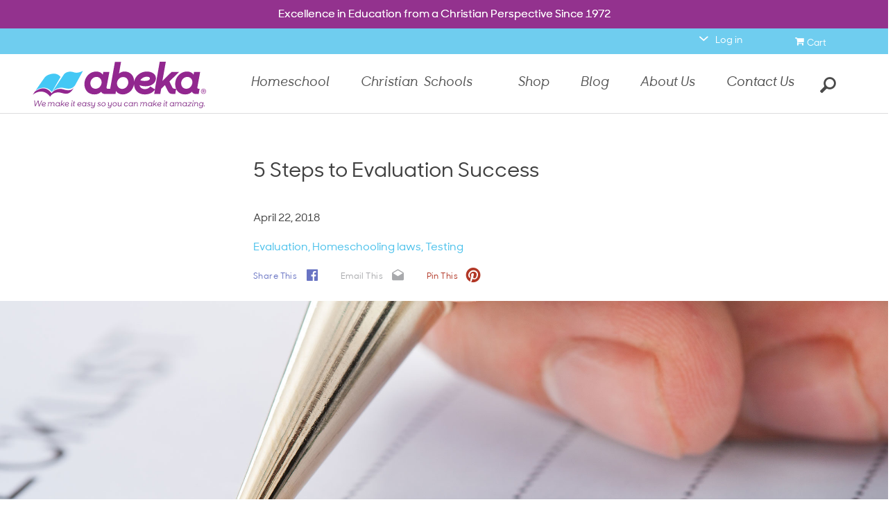

--- FILE ---
content_type: text/html; charset=UTF-8
request_url: https://www.abeka.com/blog/5-steps-evaluation-success/
body_size: 29960
content:
<!doctype html>
<html lang="en-US" itemscope itemtype="https://schema.org/WebPage">
<head>
    <meta charset="UTF-8" />
    <meta name="viewport" content="width=device-width, initial-scale=1, minimum-scale=1">
    
	<!-- jQuery -->
	<script src="https://cdnjs.cloudflare.com/ajax/libs/jquery/3.3.1/jquery.min.js"></script>

	<!-- Google Tag Manager -->
		<script>(function(w,d,s,l,i){w[l]=w[l]||[];w[l].push({'gtm.start':
		new Date().getTime(),event:'gtm.js'});var f=d.getElementsByTagName(s)[0],
		j=d.createElement(s),dl=l!='dataLayer'?'&l='+l:'';j.async=true;j.src=
		'https://www.googletagmanager.com/gtm.js?id='+i+dl;f.parentNode.insertBefore(j,f);
		})(window,document,'script','dataLayer','GTM-TMCGD88');</script>
	<!-- End Google Tag Manager -->

	<title>5 Steps to Evaluation Success - Abeka</title>

		<script type='text/javascript'>
		(function (d, t) {
		  var bh = d.createElement(t), s = d.getElementsByTagName(t)[0];
		  bh.type = 'text/javascript';
		  bh.src = 'https://www.bugherd.com/sidebarv2.js?apikey=pj7yjqkvtb7mwta0ijwxaq';
		  s.parentNode.insertBefore(bh, s);
		  })(document, 'script');
	</script>

	<script>
		if (window.location.href.indexOf('http:') === 0) {
    		window.location.href = window.location.href.replace(/^http/, 'https')
		}
	</script>

	
	<link rel="stylesheet" href="https://www.abeka.com/blog/wp-content/themes/abeka/assets/styles/app.min.css?13" type="text/css" media="screen" />

	<link rel="apple-touch-icon" href="https://www.abeka.com/blog/wp-content/themes/abeka/assets/images/icons/touch.png">
	<link rel="mask-icon" href="https://www.abeka.com/blog/wp-content/themes/abeka/assets/images/icons/pin.svg" color="#5789ff">

		<meta http-equiv="X-UA-Compatible" content="IE=edge">
	<link rel="author" href="https://www.abeka.com/blog/wp-content/themes/abeka/humans.txt" />
	<link rel="pingback" href="https://www.abeka.com/blog/xmlrpc.php" />

		<meta name="twitter:card" content="summary">
	
	
	<meta name='robots' content='index, follow, max-image-preview:large, max-snippet:-1, max-video-preview:-1' />

	<!-- This site is optimized with the Yoast SEO Premium plugin v18.1 (Yoast SEO v21.0) - https://yoast.com/wordpress/plugins/seo/ -->
	<meta name="description" content="Annual evaluations can seem intimidating. Maybe you’ve asked yourself, “How do I know that I’m doing everything I need to? What if I miss something important?”Whether you’re using standardized testing or putting together portfolios, you can face evaluations with confidence." />
	<link rel="canonical" href="https://www.abeka.com/blog/5-steps-evaluation-success/" />
	<meta property="og:locale" content="en_US" />
	<meta property="og:type" content="article" />
	<meta property="og:title" content="5 Steps to Evaluation Success" />
	<meta property="og:description" content="Annual evaluations can seem intimidating. Maybe you’ve asked yourself, “How do I know that I’m doing everything I need to? What if I miss something important?”Whether you’re using standardized testing or putting together portfolios, you can face evaluations with confidence." />
	<meta property="og:url" content="https://www.abeka.com/blog/5-steps-evaluation-success/" />
	<meta property="og:site_name" content="Abeka" />
	<meta property="article:publisher" content="https://www.facebook.com/AbekaHomeschool/" />
	<meta property="article:published_time" content="2018-04-22T14:11:26+00:00" />
	<meta property="article:modified_time" content="2025-12-04T18:55:59+00:00" />
	<meta property="og:image" content="https://www.abeka.com/blog/wp-content/uploads/2018/04/Abeka_Evaluation_Header.jpg" />
	<meta property="og:image:width" content="2400" />
	<meta property="og:image:height" content="1075" />
	<meta property="og:image:type" content="image/jpeg" />
	<meta name="author" content="Mary Bradley Rea" />
	<meta name="twitter:card" content="summary_large_image" />
	<meta name="twitter:label1" content="Written by" />
	<meta name="twitter:data1" content="Mary Bradley Rea" />
	<meta name="twitter:label2" content="Est. reading time" />
	<meta name="twitter:data2" content="4 minutes" />
	<script type="application/ld+json" class="yoast-schema-graph">{"@context":"https://schema.org","@graph":[{"@type":"WebPage","@id":"https://www.abeka.com/blog/5-steps-evaluation-success/","url":"https://www.abeka.com/blog/5-steps-evaluation-success/","name":"5 Steps to Evaluation Success - Abeka","isPartOf":{"@id":"https://www.abeka.com/blog/#website"},"primaryImageOfPage":{"@id":"https://www.abeka.com/blog/5-steps-evaluation-success/#primaryimage"},"image":{"@id":"https://www.abeka.com/blog/5-steps-evaluation-success/#primaryimage"},"thumbnailUrl":"https://www.abeka.com/blog/wp-content/uploads/2018/04/Abeka_Evaluation_Header.jpg","datePublished":"2018-04-22T14:11:26+00:00","dateModified":"2025-12-04T18:55:59+00:00","author":{"@id":"https://www.abeka.com/blog/#/schema/person/d2865f346a696309b8fe413db5ecab67"},"description":"Annual evaluations can seem intimidating. Maybe you’ve asked yourself, “How do I know that I’m doing everything I need to? What if I miss something important?”Whether you’re using standardized testing or putting together portfolios, you can face evaluations with confidence.","breadcrumb":{"@id":"https://www.abeka.com/blog/5-steps-evaluation-success/#breadcrumb"},"inLanguage":"en-US","potentialAction":[{"@type":"ReadAction","target":["https://www.abeka.com/blog/5-steps-evaluation-success/"]}]},{"@type":"ImageObject","inLanguage":"en-US","@id":"https://www.abeka.com/blog/5-steps-evaluation-success/#primaryimage","url":"https://www.abeka.com/blog/wp-content/uploads/2018/04/Abeka_Evaluation_Header.jpg","contentUrl":"https://www.abeka.com/blog/wp-content/uploads/2018/04/Abeka_Evaluation_Header.jpg","width":2400,"height":1075},{"@type":"BreadcrumbList","@id":"https://www.abeka.com/blog/5-steps-evaluation-success/#breadcrumb","itemListElement":[{"@type":"ListItem","position":1,"name":"Home","item":"https://www.abeka.com/blog/"},{"@type":"ListItem","position":2,"name":"5 Steps to Evaluation Success"}]},{"@type":"WebSite","@id":"https://www.abeka.com/blog/#website","url":"https://www.abeka.com/blog/","name":"Abeka","description":"We make it easy so you can make it amazing","potentialAction":[{"@type":"SearchAction","target":{"@type":"EntryPoint","urlTemplate":"https://www.abeka.com/blog/?s={search_term_string}"},"query-input":"required name=search_term_string"}],"inLanguage":"en-US"},{"@type":"Person","@id":"https://www.abeka.com/blog/#/schema/person/d2865f346a696309b8fe413db5ecab67","name":"Mary Bradley Rea","image":{"@type":"ImageObject","inLanguage":"en-US","@id":"https://www.abeka.com/blog/#/schema/person/image/","url":"https://secure.gravatar.com/avatar/8a4d06b88efd9e9e5dd13782453713e7?s=96&d=mm&r=g","contentUrl":"https://secure.gravatar.com/avatar/8a4d06b88efd9e9e5dd13782453713e7?s=96&d=mm&r=g","caption":"Mary Bradley Rea"}}]}</script>
	<!-- / Yoast SEO Premium plugin. -->


<link rel='dns-prefetch' href='//www.abeka.com' />
<link rel="alternate" type="application/rss+xml" title="Abeka &raquo; 5 Steps to Evaluation Success Comments Feed" href="https://www.abeka.com/blog/5-steps-evaluation-success/feed/" />
<script type="text/javascript">
window._wpemojiSettings = {"baseUrl":"https:\/\/s.w.org\/images\/core\/emoji\/14.0.0\/72x72\/","ext":".png","svgUrl":"https:\/\/s.w.org\/images\/core\/emoji\/14.0.0\/svg\/","svgExt":".svg","source":{"concatemoji":"https:\/\/www.abeka.com\/blog\/wp-includes\/js\/wp-emoji-release.min.js?ver=6.3.7"}};
/*! This file is auto-generated */
!function(i,n){var o,s,e;function c(e){try{var t={supportTests:e,timestamp:(new Date).valueOf()};sessionStorage.setItem(o,JSON.stringify(t))}catch(e){}}function p(e,t,n){e.clearRect(0,0,e.canvas.width,e.canvas.height),e.fillText(t,0,0);var t=new Uint32Array(e.getImageData(0,0,e.canvas.width,e.canvas.height).data),r=(e.clearRect(0,0,e.canvas.width,e.canvas.height),e.fillText(n,0,0),new Uint32Array(e.getImageData(0,0,e.canvas.width,e.canvas.height).data));return t.every(function(e,t){return e===r[t]})}function u(e,t,n){switch(t){case"flag":return n(e,"\ud83c\udff3\ufe0f\u200d\u26a7\ufe0f","\ud83c\udff3\ufe0f\u200b\u26a7\ufe0f")?!1:!n(e,"\ud83c\uddfa\ud83c\uddf3","\ud83c\uddfa\u200b\ud83c\uddf3")&&!n(e,"\ud83c\udff4\udb40\udc67\udb40\udc62\udb40\udc65\udb40\udc6e\udb40\udc67\udb40\udc7f","\ud83c\udff4\u200b\udb40\udc67\u200b\udb40\udc62\u200b\udb40\udc65\u200b\udb40\udc6e\u200b\udb40\udc67\u200b\udb40\udc7f");case"emoji":return!n(e,"\ud83e\udef1\ud83c\udffb\u200d\ud83e\udef2\ud83c\udfff","\ud83e\udef1\ud83c\udffb\u200b\ud83e\udef2\ud83c\udfff")}return!1}function f(e,t,n){var r="undefined"!=typeof WorkerGlobalScope&&self instanceof WorkerGlobalScope?new OffscreenCanvas(300,150):i.createElement("canvas"),a=r.getContext("2d",{willReadFrequently:!0}),o=(a.textBaseline="top",a.font="600 32px Arial",{});return e.forEach(function(e){o[e]=t(a,e,n)}),o}function t(e){var t=i.createElement("script");t.src=e,t.defer=!0,i.head.appendChild(t)}"undefined"!=typeof Promise&&(o="wpEmojiSettingsSupports",s=["flag","emoji"],n.supports={everything:!0,everythingExceptFlag:!0},e=new Promise(function(e){i.addEventListener("DOMContentLoaded",e,{once:!0})}),new Promise(function(t){var n=function(){try{var e=JSON.parse(sessionStorage.getItem(o));if("object"==typeof e&&"number"==typeof e.timestamp&&(new Date).valueOf()<e.timestamp+604800&&"object"==typeof e.supportTests)return e.supportTests}catch(e){}return null}();if(!n){if("undefined"!=typeof Worker&&"undefined"!=typeof OffscreenCanvas&&"undefined"!=typeof URL&&URL.createObjectURL&&"undefined"!=typeof Blob)try{var e="postMessage("+f.toString()+"("+[JSON.stringify(s),u.toString(),p.toString()].join(",")+"));",r=new Blob([e],{type:"text/javascript"}),a=new Worker(URL.createObjectURL(r),{name:"wpTestEmojiSupports"});return void(a.onmessage=function(e){c(n=e.data),a.terminate(),t(n)})}catch(e){}c(n=f(s,u,p))}t(n)}).then(function(e){for(var t in e)n.supports[t]=e[t],n.supports.everything=n.supports.everything&&n.supports[t],"flag"!==t&&(n.supports.everythingExceptFlag=n.supports.everythingExceptFlag&&n.supports[t]);n.supports.everythingExceptFlag=n.supports.everythingExceptFlag&&!n.supports.flag,n.DOMReady=!1,n.readyCallback=function(){n.DOMReady=!0}}).then(function(){return e}).then(function(){var e;n.supports.everything||(n.readyCallback(),(e=n.source||{}).concatemoji?t(e.concatemoji):e.wpemoji&&e.twemoji&&(t(e.twemoji),t(e.wpemoji)))}))}((window,document),window._wpemojiSettings);
</script>
<style type="text/css">
img.wp-smiley,
img.emoji {
	display: inline !important;
	border: none !important;
	box-shadow: none !important;
	height: 1em !important;
	width: 1em !important;
	margin: 0 0.07em !important;
	vertical-align: -0.1em !important;
	background: none !important;
	padding: 0 !important;
}
</style>
	<link rel='stylesheet' id='wp-block-library-css' href='https://www.abeka.com/blog/wp-includes/css/dist/block-library/style.min.css?ver=6.3.7' type='text/css' media='all' />
<style id='classic-theme-styles-inline-css' type='text/css'>
/*! This file is auto-generated */
.wp-block-button__link{color:#fff;background-color:#32373c;border-radius:9999px;box-shadow:none;text-decoration:none;padding:calc(.667em + 2px) calc(1.333em + 2px);font-size:1.125em}.wp-block-file__button{background:#32373c;color:#fff;text-decoration:none}
</style>
<style id='global-styles-inline-css' type='text/css'>
body{--wp--preset--color--black: #000000;--wp--preset--color--cyan-bluish-gray: #abb8c3;--wp--preset--color--white: #ffffff;--wp--preset--color--pale-pink: #f78da7;--wp--preset--color--vivid-red: #cf2e2e;--wp--preset--color--luminous-vivid-orange: #ff6900;--wp--preset--color--luminous-vivid-amber: #fcb900;--wp--preset--color--light-green-cyan: #7bdcb5;--wp--preset--color--vivid-green-cyan: #00d084;--wp--preset--color--pale-cyan-blue: #8ed1fc;--wp--preset--color--vivid-cyan-blue: #0693e3;--wp--preset--color--vivid-purple: #9b51e0;--wp--preset--gradient--vivid-cyan-blue-to-vivid-purple: linear-gradient(135deg,rgba(6,147,227,1) 0%,rgb(155,81,224) 100%);--wp--preset--gradient--light-green-cyan-to-vivid-green-cyan: linear-gradient(135deg,rgb(122,220,180) 0%,rgb(0,208,130) 100%);--wp--preset--gradient--luminous-vivid-amber-to-luminous-vivid-orange: linear-gradient(135deg,rgba(252,185,0,1) 0%,rgba(255,105,0,1) 100%);--wp--preset--gradient--luminous-vivid-orange-to-vivid-red: linear-gradient(135deg,rgba(255,105,0,1) 0%,rgb(207,46,46) 100%);--wp--preset--gradient--very-light-gray-to-cyan-bluish-gray: linear-gradient(135deg,rgb(238,238,238) 0%,rgb(169,184,195) 100%);--wp--preset--gradient--cool-to-warm-spectrum: linear-gradient(135deg,rgb(74,234,220) 0%,rgb(151,120,209) 20%,rgb(207,42,186) 40%,rgb(238,44,130) 60%,rgb(251,105,98) 80%,rgb(254,248,76) 100%);--wp--preset--gradient--blush-light-purple: linear-gradient(135deg,rgb(255,206,236) 0%,rgb(152,150,240) 100%);--wp--preset--gradient--blush-bordeaux: linear-gradient(135deg,rgb(254,205,165) 0%,rgb(254,45,45) 50%,rgb(107,0,62) 100%);--wp--preset--gradient--luminous-dusk: linear-gradient(135deg,rgb(255,203,112) 0%,rgb(199,81,192) 50%,rgb(65,88,208) 100%);--wp--preset--gradient--pale-ocean: linear-gradient(135deg,rgb(255,245,203) 0%,rgb(182,227,212) 50%,rgb(51,167,181) 100%);--wp--preset--gradient--electric-grass: linear-gradient(135deg,rgb(202,248,128) 0%,rgb(113,206,126) 100%);--wp--preset--gradient--midnight: linear-gradient(135deg,rgb(2,3,129) 0%,rgb(40,116,252) 100%);--wp--preset--font-size--small: 13px;--wp--preset--font-size--medium: 20px;--wp--preset--font-size--large: 36px;--wp--preset--font-size--x-large: 42px;--wp--preset--spacing--20: 0.44rem;--wp--preset--spacing--30: 0.67rem;--wp--preset--spacing--40: 1rem;--wp--preset--spacing--50: 1.5rem;--wp--preset--spacing--60: 2.25rem;--wp--preset--spacing--70: 3.38rem;--wp--preset--spacing--80: 5.06rem;--wp--preset--shadow--natural: 6px 6px 9px rgba(0, 0, 0, 0.2);--wp--preset--shadow--deep: 12px 12px 50px rgba(0, 0, 0, 0.4);--wp--preset--shadow--sharp: 6px 6px 0px rgba(0, 0, 0, 0.2);--wp--preset--shadow--outlined: 6px 6px 0px -3px rgba(255, 255, 255, 1), 6px 6px rgba(0, 0, 0, 1);--wp--preset--shadow--crisp: 6px 6px 0px rgba(0, 0, 0, 1);}:where(.is-layout-flex){gap: 0.5em;}:where(.is-layout-grid){gap: 0.5em;}body .is-layout-flow > .alignleft{float: left;margin-inline-start: 0;margin-inline-end: 2em;}body .is-layout-flow > .alignright{float: right;margin-inline-start: 2em;margin-inline-end: 0;}body .is-layout-flow > .aligncenter{margin-left: auto !important;margin-right: auto !important;}body .is-layout-constrained > .alignleft{float: left;margin-inline-start: 0;margin-inline-end: 2em;}body .is-layout-constrained > .alignright{float: right;margin-inline-start: 2em;margin-inline-end: 0;}body .is-layout-constrained > .aligncenter{margin-left: auto !important;margin-right: auto !important;}body .is-layout-constrained > :where(:not(.alignleft):not(.alignright):not(.alignfull)){max-width: var(--wp--style--global--content-size);margin-left: auto !important;margin-right: auto !important;}body .is-layout-constrained > .alignwide{max-width: var(--wp--style--global--wide-size);}body .is-layout-flex{display: flex;}body .is-layout-flex{flex-wrap: wrap;align-items: center;}body .is-layout-flex > *{margin: 0;}body .is-layout-grid{display: grid;}body .is-layout-grid > *{margin: 0;}:where(.wp-block-columns.is-layout-flex){gap: 2em;}:where(.wp-block-columns.is-layout-grid){gap: 2em;}:where(.wp-block-post-template.is-layout-flex){gap: 1.25em;}:where(.wp-block-post-template.is-layout-grid){gap: 1.25em;}.has-black-color{color: var(--wp--preset--color--black) !important;}.has-cyan-bluish-gray-color{color: var(--wp--preset--color--cyan-bluish-gray) !important;}.has-white-color{color: var(--wp--preset--color--white) !important;}.has-pale-pink-color{color: var(--wp--preset--color--pale-pink) !important;}.has-vivid-red-color{color: var(--wp--preset--color--vivid-red) !important;}.has-luminous-vivid-orange-color{color: var(--wp--preset--color--luminous-vivid-orange) !important;}.has-luminous-vivid-amber-color{color: var(--wp--preset--color--luminous-vivid-amber) !important;}.has-light-green-cyan-color{color: var(--wp--preset--color--light-green-cyan) !important;}.has-vivid-green-cyan-color{color: var(--wp--preset--color--vivid-green-cyan) !important;}.has-pale-cyan-blue-color{color: var(--wp--preset--color--pale-cyan-blue) !important;}.has-vivid-cyan-blue-color{color: var(--wp--preset--color--vivid-cyan-blue) !important;}.has-vivid-purple-color{color: var(--wp--preset--color--vivid-purple) !important;}.has-black-background-color{background-color: var(--wp--preset--color--black) !important;}.has-cyan-bluish-gray-background-color{background-color: var(--wp--preset--color--cyan-bluish-gray) !important;}.has-white-background-color{background-color: var(--wp--preset--color--white) !important;}.has-pale-pink-background-color{background-color: var(--wp--preset--color--pale-pink) !important;}.has-vivid-red-background-color{background-color: var(--wp--preset--color--vivid-red) !important;}.has-luminous-vivid-orange-background-color{background-color: var(--wp--preset--color--luminous-vivid-orange) !important;}.has-luminous-vivid-amber-background-color{background-color: var(--wp--preset--color--luminous-vivid-amber) !important;}.has-light-green-cyan-background-color{background-color: var(--wp--preset--color--light-green-cyan) !important;}.has-vivid-green-cyan-background-color{background-color: var(--wp--preset--color--vivid-green-cyan) !important;}.has-pale-cyan-blue-background-color{background-color: var(--wp--preset--color--pale-cyan-blue) !important;}.has-vivid-cyan-blue-background-color{background-color: var(--wp--preset--color--vivid-cyan-blue) !important;}.has-vivid-purple-background-color{background-color: var(--wp--preset--color--vivid-purple) !important;}.has-black-border-color{border-color: var(--wp--preset--color--black) !important;}.has-cyan-bluish-gray-border-color{border-color: var(--wp--preset--color--cyan-bluish-gray) !important;}.has-white-border-color{border-color: var(--wp--preset--color--white) !important;}.has-pale-pink-border-color{border-color: var(--wp--preset--color--pale-pink) !important;}.has-vivid-red-border-color{border-color: var(--wp--preset--color--vivid-red) !important;}.has-luminous-vivid-orange-border-color{border-color: var(--wp--preset--color--luminous-vivid-orange) !important;}.has-luminous-vivid-amber-border-color{border-color: var(--wp--preset--color--luminous-vivid-amber) !important;}.has-light-green-cyan-border-color{border-color: var(--wp--preset--color--light-green-cyan) !important;}.has-vivid-green-cyan-border-color{border-color: var(--wp--preset--color--vivid-green-cyan) !important;}.has-pale-cyan-blue-border-color{border-color: var(--wp--preset--color--pale-cyan-blue) !important;}.has-vivid-cyan-blue-border-color{border-color: var(--wp--preset--color--vivid-cyan-blue) !important;}.has-vivid-purple-border-color{border-color: var(--wp--preset--color--vivid-purple) !important;}.has-vivid-cyan-blue-to-vivid-purple-gradient-background{background: var(--wp--preset--gradient--vivid-cyan-blue-to-vivid-purple) !important;}.has-light-green-cyan-to-vivid-green-cyan-gradient-background{background: var(--wp--preset--gradient--light-green-cyan-to-vivid-green-cyan) !important;}.has-luminous-vivid-amber-to-luminous-vivid-orange-gradient-background{background: var(--wp--preset--gradient--luminous-vivid-amber-to-luminous-vivid-orange) !important;}.has-luminous-vivid-orange-to-vivid-red-gradient-background{background: var(--wp--preset--gradient--luminous-vivid-orange-to-vivid-red) !important;}.has-very-light-gray-to-cyan-bluish-gray-gradient-background{background: var(--wp--preset--gradient--very-light-gray-to-cyan-bluish-gray) !important;}.has-cool-to-warm-spectrum-gradient-background{background: var(--wp--preset--gradient--cool-to-warm-spectrum) !important;}.has-blush-light-purple-gradient-background{background: var(--wp--preset--gradient--blush-light-purple) !important;}.has-blush-bordeaux-gradient-background{background: var(--wp--preset--gradient--blush-bordeaux) !important;}.has-luminous-dusk-gradient-background{background: var(--wp--preset--gradient--luminous-dusk) !important;}.has-pale-ocean-gradient-background{background: var(--wp--preset--gradient--pale-ocean) !important;}.has-electric-grass-gradient-background{background: var(--wp--preset--gradient--electric-grass) !important;}.has-midnight-gradient-background{background: var(--wp--preset--gradient--midnight) !important;}.has-small-font-size{font-size: var(--wp--preset--font-size--small) !important;}.has-medium-font-size{font-size: var(--wp--preset--font-size--medium) !important;}.has-large-font-size{font-size: var(--wp--preset--font-size--large) !important;}.has-x-large-font-size{font-size: var(--wp--preset--font-size--x-large) !important;}
.wp-block-navigation a:where(:not(.wp-element-button)){color: inherit;}
:where(.wp-block-post-template.is-layout-flex){gap: 1.25em;}:where(.wp-block-post-template.is-layout-grid){gap: 1.25em;}
:where(.wp-block-columns.is-layout-flex){gap: 2em;}:where(.wp-block-columns.is-layout-grid){gap: 2em;}
.wp-block-pullquote{font-size: 1.5em;line-height: 1.6;}
</style>
<link rel='stylesheet' id='swiftype-css' href='https://www.abeka.com/blog/wp-content/plugins/wp-switype-plugin-master-e4542993317a2d61a6ce55eb690a0425e0484c74/assets/autocomplete.css?ver=6.3.7' type='text/css' media='all' />
<script type='text/javascript' id='swiftype-js-extra'>
/* <![CDATA[ */
var swiftypeParams = {"engineKey":"jzxfoUWLrMLSd2HGyipc"};
/* ]]> */
</script>
<script type='text/javascript' src='https://www.abeka.com/blog/wp-content/plugins/wp-switype-plugin-master-e4542993317a2d61a6ce55eb690a0425e0484c74/assets/install_swiftype.min.js?ver=6.3.7' id='swiftype-js'></script>
<link rel="EditURI" type="application/rsd+xml" title="RSD" href="https://www.abeka.com/blog/xmlrpc.php?rsd" />
<meta name="generator" content="WordPress 6.3.7" />
<link rel='shortlink' href='https://www.abeka.com/blog/?p=972' />
<link rel="alternate" type="application/json+oembed" href="https://www.abeka.com/blog/wp-json/oembed/1.0/embed?url=https%3A%2F%2Fwww.abeka.com%2Fblog%2F5-steps-evaluation-success%2F" />
<link rel="alternate" type="text/xml+oembed" href="https://www.abeka.com/blog/wp-json/oembed/1.0/embed?url=https%3A%2F%2Fwww.abeka.com%2Fblog%2F5-steps-evaluation-success%2F&#038;format=xml" />
<link rel="icon" href="https://www.abeka.com/blog/wp-content/uploads/2018/02/cropped-favicon-32x32.png" sizes="32x32" />
<link rel="icon" href="https://www.abeka.com/blog/wp-content/uploads/2018/02/cropped-favicon-192x192.png" sizes="192x192" />
<link rel="apple-touch-icon" href="https://www.abeka.com/blog/wp-content/uploads/2018/02/cropped-favicon-180x180.png" />
<meta name="msapplication-TileImage" content="https://www.abeka.com/blog/wp-content/uploads/2018/02/cropped-favicon-270x270.png" />


		</head>

<body class="body post-template-default single single-post postid-972 single-format-standard">
	<!-- Google Tag Manager (noscript) -->
		<noscript><iframe src="https://www.googletagmanager.com/ns.html?id=GTM-TMCGD88"
		height="0" width="0" style="display:none;visibility:hidden"></iframe></noscript>
	<!-- End Google Tag Manager (noscript) -->


	<nav class="navigation" role="navigation">
		
<ul class="navigation__list -mobile">
	<li class="navigation__item -top-level -closed js-top-level" aria-haspopup="true" aria-expanded="false" tabindex="-1">Homeschool
		<ul class="navigation__sublist">
			<li class="navigation__subitem">
				<a href="https://www.abeka.com/Homeschool/" class="navigation__sublink">Overview</a>
			</li>
			<li class="navigation__subitem">
				<a href="https://www.abeka.com/Homeschool/WhyAbeka/" class="navigation__sublink">Why Abeka</a>
			</li>
			<li class="navigation__subitem">
				<a href="https://www.abeka.com/Homeschool/SpiralLearning/" class="navigation__sublink">Spiral Learning</a>
			</li>
			<li class="navigation__subitem -nested">
				<a href="https://promotions.abeka.com/abeka-101-overview" class="navigation__sublink">Abeka 101</a>
			</li>
			<li class="navigation__subitem -has-menu -closed js-has-menu" aria-haspopup="true" aria-expanded="false" tabindex="-1">Parent Led
				<ul class="navigation__sublist -nested">
					<li class="navigation__subitem -nested">
						<a href="https://www.abeka.com/Homeschool/Products/ParentLed/" class="navigation__sublink -nested">Overview</a>
					</li>
					<li class="navigation__subitem -nested">
						<a href="https://www.abeka.com/Homeschool/Products/Textbooks/" class="navigation__sublink -nested">Student Materials</a>
					</li>
					<li class="navigation__subitem -nested">
						<a href="https://www.abeka.com/Homeschool/Products/ParentMaterials/" class="navigation__sublink -nested">Parent Materials</a>
					</li>
					<li class="navigation__subitem -nested">
						<a href="https://www.abeka.com/Homeschool/Products/Kits/" class="navigation__sublink -nested">Kits</a>
					</li>
					<li class="navigation__subitem -nested">
						<a href="https://www.abeka.com/Homeschool/Products/VideoLessons/" class="navigation__sublink -nested">Video Lessons</a>
					</li>
					<li class="navigation__subitem -nested">
						<a href="https://www.abeka.com/Homeschool/Products/Digital/" class="navigation__sublink -nested">Digital</a>
					</li>
                    <li class="navigation__subitem -nested">
						<a href="https://www.abeka.com/ChristianSchool/Products/Testing/" class="navigation__sublink -nested">Standardized Testing</a>
					</li>
				</ul>
			</li>
			<li class="navigation__subitem -has-menu -closed js-has-menu" aria-haspopup="true" aria-expanded="false" tabindex="-1">Abeka Academy
				<ul class="navigation__sublist -nested">
					<li class="navigation__subitem -nested">
						<a href="https://www.abeka.com/Homeschool/Products/AbekaAcademy/" class="navigation__sublink -nested">Overview</a>
					</li>
					<li class="navigation__subitem -nested">
						<a href="https://www.abeka.com/Search.aspx#stq=&roles=MAGENTOATHOME&waysteach=ABA" class="navigation__sublink -nested">Shop Video Options</a>
					</li>
					<li class="navigation__subitem -nested">
						<a href="https://www.abeka.com/Search.aspx#waysteach=ABA" class="navigation__sublink -nested">Shop Enrollments</a>
					</li>
					<li class="navigation__subitem -nested">
						<a href="https://www.abeka.com/Resources/SampleVideos.aspx" class="navigation__sublink -nested">Sample Video Lesson</a>
					</li>
					<li class="navigation__subitem -nested">
						<a href="https://www.abeka.com/Academic/Teachers.aspx" class="navigation__sublink -nested">Teacher Bios</a>
					</li>
					<li class="navigation__subitem -nested">
						<a href="https://www.abeka.com/AbekaAcademy/Pricing.aspx" class="navigation__sublink -nested">Flexible Video Pricing</a>
					</li>
					<li class="navigation__subitem -nested">
						<a href="https://www.abeka.com/AbekaAcademy/Pricing.aspx" class="navigation__sublink -nested">Flexible Tuition Pricing</a>
					</li>
					<li class="navigation__subitem -nested">
						<a href="https://www.abeka.com/AbekaAcademy/Comparison.aspx" class="navigation__sublink -nested">Program Comparison</a>
					</li>
					<li class="navigation__subitem -nested">
						<a href="https://www.abeka.com/Academic/Courses/" class="navigation__sublink -nested">Courses &amp; Materials</a>
					</li>
					<li class="navigation__subitem -nested">
						<a href="https://www.abeka.com/AbekaAcademy/PlanofStudy.aspx" class="navigation__sublink -nested">High School Plan of Study</a>
					</li>
					<li class="navigation__subitem -nested">
						<a href="https://www.abeka.com/HomeSchool/DualEnrollment/" class="navigation__sublink -nested">Dual Enrollment</a>
					</li>
					<li class="navigation__subitem -nested">
						<a href="https://www.abeka.com/AbekaAcademy/Pricing.aspx#international-info" class="navigation__sublink -nested">International Program</a>
					</li>
					<li class="navigation__subitem -nested">
						<a href="https://athome.abeka.com/Academic/Graduation.aspx" class="navigation__sublink -nested" target="_blank">Graduation</a>
					</li>
				</ul>
			</li>
			<li class="navigation__subitem -has-menu -closed js-has-menu" aria-haspopup="true" aria-expanded="false" tabindex="-1">Resources
				<ul class="navigation__sublist -nested">
                    <li class="navigation__subitem -nested">
						<a href="https://www.abeka.com/OnlineEvents/" class="navigation__sublink -nested">Online Events</a>
					</li>
					<li class="navigation__subitem -nested">
						<a href="https://www.abeka.com/abekaacademy/events/conventions.aspx" class="navigation__sublink -nested">Conventions</a>
					</li>
					<li class="navigation__subitem -nested">
						<a href="https://www.abeka.com/HomeSchool/ScopeAndSequence.aspx" class="navigation__sublink -nested">Scope &amp; Sequence</a>
					</li>
					<li class="navigation__subitem -nested">
						<a href="https://www.abeka.com/AbekaOnline/DownloadCatalogs/?user=guest" class="navigation__sublink -nested">Catalog, Order Forms &amp; Brochures</a>
					</li>
					<li class="navigation__subitem -nested">
						<a href="https://www.abeka.com/Homeschool/StartingHomeSchool.aspx" class="navigation__sublink -nested">Getting Started with Homeschooling</a>
					</li>
					<li class="navigation__subitem -nested">
						<a href="https://www.abeka.com/Homeschool/Products/Dashboard/Default.aspx" class="navigation__sublink -nested">Dashboard Info</a>
					</li>
					<li class="navigation__subitem -nested">
						<a href="https://www.abeka.com/Resources/Downloads/Default.aspx" class="navigation__sublink -nested">Curriculum Enrichment Downloads</a>
					</li>
					<li class="navigation__subitem -nested">
						<a href="https://www.abeka.com/AbekaOnline/ProgressReports.aspx" class="navigation__sublink -nested">Progress Report Downloads</a>
					</li>
					<li class="navigation__subitem -nested">
						<a href="https://www.abeka.com/FreeInformation.aspx" class="navigation__sublink -nested">Request Materials</a>
					</li>
					<li class="navigation__subitem -nested">
						<a href="https://www.abeka.com/Resources/DesktopWallpapers.aspx" class="navigation__sublink -nested">Desktop Wallpapers</a>
					</li>
				</ul>
			</li>
		</ul>
	</li>
	<li class="navigation__item -top-level -closed js-top-level" aria-haspopup="true" aria-expanded="false" tabindex="-1">Christian Schools
		<ul class="navigation__sublist">
            <li class="navigation__subitem -nested">
                <a href="https://www.abeka.com/ChristianSchool/" class="navigation__sublink">K-12</a>
            </li>
            <li class="navigation__subitem -nested">
                <a href="https://www.abeka.com/Preschool/" class="navigation__sublink">Preschools</a>
            </li>
			<li class="navigation__subitem -nested">
				<a href="https://sso.abeka.com/Register.aspx" class="navigation__sublink">Create Account</a>
			</li>
            <li class="navigation__subitem -nested">
                <a href="https://www.abeka.com/ChristianSchool/WhyAbeka/" class="navigation__sublink">Why Abeka</a>
            </li>
            <li class="navigation__subitem -nested">
                <a href="https://www.abeka.com/ChristianSchool/newandrevised/" class="navigation__sublink">New Products</a>
            </li>
			<li class="navigation__subitem -nested">
				<a href="https://www.abeka.com/ChristianSchool/Promotions/FrontOffice/" class="navigation__sublink">Front Office</a>
			</li>
			<li class="navigation__subitem -has-menu -closed js-has-menu" aria-haspopup="true" aria-expanded="false">ProTeach
				<ul class="navigation__sublist -nested">
					<li class="navigation__subitem -nested">
						<a href="https://www.abeka.com/ChristianSchool/products/ProTeach/SupplementalVideo.aspx" class="navigation__sublink -nested">Supplemental Video</a>
					</li>
					<li class="navigation__subitem -nested">
						<a href="https://www.abeka.com/ChristianSchool/Products/ProTeach/MasterVideoProgram.aspx" class="navigation__sublink -nested">Master Video Program</a>
					</li>
					<li class="navigation__subitem -nested">
						<a href="https://www.abeka.com/AbekaAcademy/InternationalVideoProgram.aspx" class="navigation__sublink -nested">International Program</a>
					</li>
					<li class="navigation__subitem -nested">
						<a href="https://www.abeka.com/Resources/SampleVideos.aspx" class="navigation__sublink -nested">Sample Video Lessons</a>
					</li>
					<li class="navigation__subitem -nested">
						<a href="https://www.abeka.com/Academic/Teachers.aspx" class="navigation__sublink -nested">Teacher Bios</a>
					</li>
					<li class="navigation__subitem -nested">
						<a href="https://www.abeka.com/abekaacademy/KeystoSuccess.aspx" class="navigation__sublink -nested">Keys to Success</a>
					</li>
					<li class="navigation__subitem -nested">
						<a href="https://www.abeka.com/Academic/Courses/" class="navigation__sublink -nested">Courses &amp; Materials</a>
					</li>
				</ul>
			</li>
			<li class="navigation__subitem -has-menu -closed js-has-menu" aria-haspopup="true" aria-expanded="false">Products
				<ul class="navigation__sublist -nested">
					<li class="navigation__subitem -nested">
						<a href="https://www.abeka.com/ChristianSchool/Products/Overview/" class="navigation__sublink -nested">Overview</a>
					</li>
					<li class="navigation__subitem -nested">
						<a href="https://www.abeka.com/ChristianSchool/Products/Textbooks/" class="navigation__sublink -nested">Student Materials</a>
					</li>
					<li class="navigation__subitem -nested">
						<a href="https://www.abeka.com/ChristianSchool/Products/TeacherMaterials/" class="navigation__sublink -nested">Teacher Materials</a>
					</li>
					<li class="navigation__subitem -nested">
						<a href="https://www.abeka.com/ChristianSchool/Products/Kits/" class="navigation__sublink -nested">Kits</a>
					</li>
					<li class="navigation__subitem -nested">
						<a href="https://www.abeka.com/ChristianSchool/Products/Digital/" class="navigation__sublink -nested">Digital</a>
					</li>
                    <li class="navigation__subitem -nested">
						<a href="https://www.abeka.com/ChristianSchool/Products/Testing/" class="navigation__sublink -nested">Standardized Testing</a>
					</li>
				</ul>
			</li>
			<li class="navigation__subitem -has-menu -closed js-has-menu" aria-haspopup="true" aria-expanded="false">Resources
				<ul class="navigation__sublist -nested">
					<li class="navigation__subitem -nested">
                        <a href="https://www.abeka.com/AbekaOnline/DownloadCatalogs/" class="navigation__sublink -nested">Catalog, Order Forms &amp; Brochures</a>
                    </li>
                    <li class="navigation__subitem -nested">
                        <a href="https://www.abeka.com/Resources/Downloads/Default.aspx" class="navigation__sublink -nested">Curriculum Enrichment Downloads</a>
                    </li>
                    <li class="navigation__subitem -nested">
                        <a href="https://www.abeka.com/ChristianSchool/ScopeAndSequence.aspx" class="navigation__sublink -nested">Scope &amp; Sequence</a>
                    </li>
                    <li class="navigation__subitem -nested">
                        <a href="https://www.abeka.com/FreeInformation.aspx" class="navigation__sublink -nested">Request Materials</a>
                    </li>
                    <li class="navigation__subitem -nested">
                        <a href="https://www.abeka.com/AbekaOnline/ProgressReports.aspx" class="navigation__sublink -nested">Progress Report Downloads</a>
                    </li>
                    <li class="navigation__subitem -nested">
                        <a href="https://www.abeka.com/ChristianSchool/StartChristianSchool.aspx" class="navigation__sublink -nested">Starting a Christian School</a>
                    </li>
                    <li class="navigation__subitem -nested">
                        <a href="https://www.abeka.com/ChristianSchool/Products/Dashboard/Default.aspx" class="navigation__sublink -nested">Dashboard Info</a>
                    </li>
                    <li class="navigation__subitem -nested">
                        <a href="https://www.abeka.com/ChristianSchool/FindYourRep.aspx" class="navigation__sublink -nested">Find Your Rep</a>
                    </li>
                    <li class="navigation__subitem -nested">
                        <a href="https://www.abeka.com/FindASchool/" class="navigation__sublink -nested">Find a School Using Abeka</a>
                    </li>
                    <li class="navigation__subitem -nested">
                        <a href="https://www.abeka.com/Resources/DesktopWallpapers.aspx" class="navigation__sublink -nested">Desktop Wallpapers</a>
                    </li>
				</ul>
			</li>
			<li class="navigation__subitem -has-menu -closed js-has-menu" aria-haspopup="true" aria-expanded="false">Professional Development
				<ul class="navigation__sublist -nested">
                    <li class="navigation__subitem -nested">
                        <a href="https://www.abeka.com/ChristianSchool/ProfessionalDevelopment/Overview/" class="navigation__sublink -nested">Overview</a>
                    </li>
                    <li class="navigation__subitem -nested">
                        <a href="https://www.abeka.com/ChristianSchool/ProfessionalDevelopment/OnlineLearning/" class="navigation__sublink -nested">Online Learning</a>
                    </li>
					<li class="navigation__subitem -nested">
						<a href="https://www.abeka.com/ChristianSchool/Resources/InServiceSeminars.aspx" class="navigation__sublink -nested">In-Service Training Schedule</a>
					</li>
					<li class="navigation__subitem -nested">
						<a href="https://www.PrincipalsClinic.com" class="navigation__sublink -nested" target="_blank">Principals Clinic</a>
					</li>
					<li class="navigation__subitem -nested">
						<a href="https://www.TeachersClinic.com" class="navigation__sublink -nested" target="_blank">Teachers Clinic</a>
					</li>
					<li class="navigation__subitem -nested">
						<a href="https://www.SummerSeminarinfo.com" class="navigation__sublink -nested" target="_blank">Summer Seminar</a>
					</li>
				</ul>
			</li>
		</ul>
	</li>
	<li class="navigation__item -top-level -closed js-top-level" aria-haspopup="true" aria-expanded="false" tabindex="-1">Shop
		<ul class="navigation__sublist">
			<li class="navigation__subitem -has-menu -closed -shop js-has-menu" aria-haspopup="true" aria-expanded="false">Shop by Product
				<ul class="navigation__sublist -nested">
					<li class="navigation__subitem -nested">
						<a href="https://www.abeka.com/Search.aspx#waysteach=ABA" class="navigation__sublink -nested">Abeka Academy</a>
					</li>
					<li class="navigation__subitem -nested">
						<a href="https://www.abeka.com/Search.aspx#stq=&waysteach=SINGLESUBJECT" class="navigation__sublink -nested">Video Single Subjects</a>
					</li>
					<li class="navigation__subitem -nested">
						<a href="https://www.abeka.com/Search.aspx#waysteach=LESSONSONDEMAND" class="navigation__sublink -nested">Lessons on Demand</a>
					</li>
					<li class="navigation__subitem -nested">
						<a href="https://www.abeka.com/Search.aspx#usedby=STUDENT&waysteach=FULLGRADEKIT" class="navigation__sublink -nested">Full-Grade Kits</a>
					</li>
					<li class="navigation__subitem -nested">
						<a href="https://www.abeka.com/Search.aspx#waysteach=SUBJECTKIT" class="navigation__sublink -nested">Subject Kits</a>
					</li>
					<li class="navigation__subitem -nested">
						<a href="https://www.abeka.com/Search.aspx#stq=&waysteach=TEXTBOOKMATERIALS&prodfmts=DIGITAL&prodtypes=QUIZTEST&prodtypes=CLIPART" class="navigation__sublink -nested">Digital</a>
					</li>
                    <li class="navigation__subitem -nested">
                        <a href="https://www.abeka.com/Search.aspx#stq=&abekagear=GEAR" class="navigation__sublink -nested">Gear</a>
                    </li>
                    <li class="navigation__subitem -nested">
                        <a href="https://www.abeka.com/ChristianSchool/Products/Testing/StandardizedTests.aspx#achievement" class="navigation__sublink -nested">Standardized Testing</a>
                    </li>
				</ul>
			</li>
			<li class="navigation__subitem -has-menu -closed -shop js-has-menu" aria-haspopup="true" aria-expanded="false">Shop by Grade
				<ul class="navigation__sublist -nested">
					<li class="navigation__subitem -nested">
						<a href="https://www.abeka.com/Search.aspx#grades=D1" class="navigation__sublink -nested">18-24 months</a>
					</li>
					<li class="navigation__subitem -nested">
						<a href="https://www.abeka.com/Search.aspx#grades=D2" class="navigation__sublink -nested">2-year-old</a>
					</li>
					<li class="navigation__subitem -nested">
						<a href="https://www.abeka.com/Search.aspx#grades=D3" class="navigation__sublink -nested">3-year-old</a>
					</li>
					<li class="navigation__subitem -nested">
						<a href="https://www.abeka.com/Search.aspx#grades=K4" class="navigation__sublink -nested">K4</a>
					</li>
					<li class="navigation__subitem -nested">
						<a href="https://www.abeka.com/Search.aspx#grades=K5" class="navigation__sublink -nested">K5</a>
					</li>
					<li class="navigation__subitem -nested">
						<a href="https://www.abeka.com/Search.aspx#grades=G1" class="navigation__sublink -nested">1st Grade</a>
					</li>
					<li class="navigation__subitem -nested">
						<a href="https://www.abeka.com/Search.aspx#grades=G2" class="navigation__sublink -nested">2nd Grade</a>
					</li>
					<li class="navigation__subitem -nested">
						<a href="https://www.abeka.com/Search.aspx#grades=G3" class="navigation__sublink -nested">3rd Grade</a>
					</li>
					<li class="navigation__subitem -nested">
						<a href="https://www.abeka.com/Search.aspx#grades=G4" class="navigation__sublink -nested">4th Grade</a>
					</li>
					<li class="navigation__subitem -nested">
						<a href="https://www.abeka.com/Search.aspx#grades=G5" class="navigation__sublink -nested">5th Grade</a>
					</li>
					<li class="navigation__subitem -nested">
						<a href="https://www.abeka.com/Search.aspx#grades=G6" class="navigation__sublink -nested">6th Grade</a>
					</li>
					<li class="navigation__subitem -nested">
						<a href="https://www.abeka.com/Search.aspx#grades=G7" class="navigation__sublink -nested">7th Grade</a>
					</li>
					<li class="navigation__subitem -nested">
						<a href="https://www.abeka.com/Search.aspx#grades=G8" class="navigation__sublink -nested">8th Grade</a>
					</li>
					<li class="navigation__subitem -nested">
						<a href="https://www.abeka.com/Search.aspx#grades=H1" class="navigation__sublink -nested">9th Grade</a>
					</li>
					<li class="navigation__subitem -nested">
						<a href="https://www.abeka.com/Search.aspx#grades=H2" class="navigation__sublink -nested">10th Grade</a>
					</li>
					<li class="navigation__subitem -nested">
						<a href="https://www.abeka.com/Search.aspx#grades=H3" class="navigation__sublink -nested">11th Grade</a>
					</li>
					<li class="navigation__subitem -nested">
						<a href="https://www.abeka.com/Search.aspx#grades=H4" class="navigation__sublink -nested">12th Grade</a>
					</li>
				</ul>
			</li>
			<li class="navigation__subitem -has-menu -closed -shop js-has-menu" aria-haspopup="true" aria-expanded="false">Shop by Subject
				<ul class="navigation__sublist -nested">
					<li class="navigation__subitem -nested">
						<a href="https://www.abeka.com/Search.aspx#subject=MATH" class="navigation__sublink -nested">Arithmetic/Math</a>
					</li>
					<li class="navigation__subitem -nested">
						<a href="https://www.abeka.com/Search.aspx#subject=BIBLE" class="navigation__sublink -nested">Bible</a>
					</li>
					<li class="navigation__subitem -nested">
						<a href="https://www.abeka.com/Search.aspx#subject=ELECTIVES" class="navigation__sublink -nested">Electives</a>
					</li>
					<li class="navigation__subitem -nested">
						<a href="https://www.abeka.com/Search.aspx#subject=HIST" class="navigation__sublink -nested">History/Geography</a>
					</li>
					<li class="navigation__subitem -nested">
						<a href="https://www.abeka.com/Search.aspx#subject=LANGARTS" class="navigation__sublink -nested">Language Arts</a>
					</li>
					<li class="navigation__subitem -nested">
						<a href="https://www.abeka.com/Search.aspx#subject=SCI" class="navigation__sublink -nested">Science/Health</a>
					</li>
				</ul>
			</li>
			<li class="navigation__subitem -has-menu -closed -shop js-has-menu" aria-haspopup="true" aria-expanded="false">Resources
				<ul class="navigation__sublist -nested">
					<li class="navigation__subitem -nested">
						<a href="https://www.abeka.com/AbekaOnline/DownloadCatalogs/" class="navigation__sublink -nested">Catalogs, Order Forms &amp; Brochures</a>
					</li>
					<li class="navigation__subitem -nested">
						<a href="https://www.abeka.com/AbekaOnline/OrderingInformation.aspx" class="navigation__sublink -nested">Ordering Information</a>
					</li>
					<li class="navigation__subitem -nested">
						<a href="https://www.abeka.com/AbekaOnline/QuickEntry.aspx" class="navigation__sublink -nested">Quick Order</a>
					</li>
				</ul>
			</li>
		</ul>
	</li>
	<li class="navigation__item -top-level -closed js-top-level" aria-haspopup="true" aria-expanded="false" tabindex="-1">Blog
		<ul class="navigation__sublist">
						<li class="navigation__subitem -has-menu -closed -blog js-has-menu">
				<a href="https://www.abeka.com/blog/athome/" class="navigation__sublink">Homeschool Blog</a>
			</li>

			<li class="navigation__subitem -has-menu -closed -blog js-has-menu">
				<a href="https://www.abeka.com/blog/atschool/" class="navigation__sublink">Christian School Blog</a>
			</li>
		</ul>
	</li>
	<li class="navigation__item -top-level -closed js-top-level" aria-haspopup="true" aria-expanded="false" tabindex="-1">About Us
		<ul class="navigation__sublist">
			<li class="navigation__subitem -has-menu -closed -about-us js-has-menu" aria-haspopup="true" aria-expanded="false">Why Abeka
				<ul class="navigation__sublist -nested">
					<li class="navigation__subitem -nested">
						<a href="https://www.abeka.com/homeschool/whyabeka/" class="navigation__sublink -nested">Homeschool</a>
					</li>
					<li class="navigation__subitem -nested">
						<a href="https://www.abeka.com/christianschool/whyabeka/" class="navigation__sublink -nested">Christian School</a>
					</li>
				</ul>
			</li>
			<li class="navigation__subitem -has-menu -closed -about-us js-has-menu" aria-haspopup="true" aria-expanded="false">About Us
				<ul class="navigation__sublist -nested">
					<li class="navigation__subitem -nested">
						<a href="https://www.abeka.com/AbekaDifference.aspx" class="navigation__sublink -nested">History &amp; Purpose</a>
					</li>
					<li class="navigation__subitem -nested">
						<a href="https://www.abeka.com/SubjectDistinctives.aspx" class="navigation__sublink -nested">Subject Distinctives</a>
					</li>
					<li class="navigation__subitem -nested">
						<a href="https://www.abeka.com/OurApproach.aspx" class="navigation__sublink -nested">Our Approach</a>
					</li>
					<li class="navigation__subitem -nested">
						<a href="https://www.abeka.com/whatwebelieve.aspx" class="navigation__sublink -nested">What We Believe</a>
					</li>
					<li class="navigation__subitem -nested">
						<a href="https://www.abeka.com/Reviews.aspx" class="navigation__sublink -nested">Reviews</a>
					</li>
				</ul>
			</li>
			<li class="navigation__subitem -has-menu -closed -about-us js-has-menu" aria-haspopup="true" aria-expanded="false">Resources
				<ul class="navigation__sublist -nested">
					<li class="navigation__subitem -nested">
						<a href="https://www.abeka.com/ResearchAndDevelopment.aspx" class="navigation__sublink -nested">Research &amp; Development</a>
					</li>
				</ul>
			</li>
		</ul>
	</li>
	<li class="navigation__item -top-level -closed js-top-level" aria-haspopup="true" aria-expanded="false" tabindex="-1">Account
		<ul class="navigation__sublist">
			<li class="navigation__subitem">
				<a href="https://www.abeka.com/AbekaOnline/CustomerService/CustomerLogin.aspx" class="navigation__sublink -account">Log in/Create Account</a>
			</li>
			<li class="navigation__subitem">
				<a href="https://athome.abeka.com/Video2/Streaming/Default.aspx" class="navigation__sublink -account">Student Video Lessons</a>
			</li>
			<li class="navigation__subitem">
				<a href="https://athome.abeka.com/Account/" class="navigation__sublink -account" target="_blank">Dashboard</a>
			</li>
			<li class="navigation__subitem">
				<a href="https://www.abeka.com/AbekaOnline/CustomerService/AccountInfo.aspx" class="navigation__sublink -account">My Account</a>
			</li>
			<li class="login-nav__item">
				<a href="https://www.abeka.com/ABekaOnline/CustomerService/Financial.aspx?pb=y" class="login-nav__link">Pay Bill</a>
			</li>
			<li class="navigation__subitem">
				<a href="https://www.abeka.com/AbekaOnline/QuickEntry.aspx" class="navigation__sublink -account">Quick Order</a>
			</li>
			<li class="navigation__subitem">
				<a href="https://www.abeka.com/AbekaOnline/ViewCart.aspx" class="navigation__sublink -account">Cart</a>
			</li>
			<li class="navigation__subitem">
				<a href="https://www.abeka.com/AbekaOnline/Checkout/" class="navigation__sublink -account">Checkout</a>
			</li>
			<li class="navigation__subitem">
				<a href="https://www.abeka.com/ContactInfo.aspx" class="navigation__sublink -account">Contact Us</a>
			</li>
		</ul>
	</li>
</ul>
	</nav>
	<div id="menu-instructions" class="menu-instructions screen-reader js-hide">Press Enter to show the dropdown menu, Escape to close the dropdown menu, or Tab to go to the next top level menu item. </div>
	<div class="site-wrapper">
		<header class="header" role="banner">
							<div class="banner">
					<div class="banner__message-container">
						<div class="banner__message-wrap">
							<div class="banner__message">Free shipping. Every order. Every day.</div>
							<div class="banner__message -visible">Excellence in Education from a Christian Perspective Since 1972</div>
							<div class="banner__message -visible">Excellence in Education from a Christian Perspective Since 1972</div>
							<div class="banner__message">Free shipping. Every order. Every day.</div>
						</div>
					</div>
				</div>
				<div class="header__container">
					<div class="top-bar"></div>
					<div class="topbar-content">
						<span class="login" tabindex="0">Log in</span>
						<nav class="login-nav" role="navigation">
	<ul class="login-nav__list">
		<li class="login-nav__item">
			<a href="https://www.abeka.com/ABekaOnline/CustomerService/CustomerLogin.aspx" class="login-nav__link">Log in/Create Account</a>
		</li>
		<li class="login-nav__item">
			<a href="https://athome.abeka.com/Video2/Streaming/Default.aspx" class="login-nav__link" target="_blank">Student Video Lessons</a>
		</li>
		<li class="login-nav__item">
			<a href="https://athome.abeka.com/Account/" class="login-nav__link" target="_blank">Dashboard</a>
		</li>
		<li class="login-nav__item">
			<a href="https://www.abeka.com/ABekaOnline/CustomerService/AccountInfo.aspx" class="login-nav__link">My Account</a>
		</li>
		<li class="login-nav__item">
			<a href="https://www.abeka.com/ABekaOnline/CustomerService/Financial.aspx?pb=y" class="login-nav__link">Pay Bill</a>
		</li>
		<li class="login-nav__item">
			<a href="https://www.abeka.com/ABekaOnline/QuickEntry.aspx" class="login-nav__link">Quick Order</a>
		</li>
		<li class="login-nav__item">
			<a href="https://www.abeka.com/ABekaOnline/ViewCart.aspx" class="login-nav__link">Cart</a>
		</li>
		<li class="login-nav__item">
			<a href="https://www.abeka.com/ABekaOnline/Checkout/" class="login-nav__link">Checkout</a>
		</li>
		<li class="login-nav__item">
			<a href="https://www.abeka.com/ContactInfo.aspx" class="login-nav__link">Contact Us</a>
		</li>
	</ul>
</nav>					</div>
					<div class="header__content-wrapper">
						<div class="header__content">
							<div class="nav-toggle" tabindex="1">
								<span class="nav-toggle__center">Menu</span>
							</div>
							<div class="header__logo">
								<a href="https://www.abeka.com" class="header__logo-link" title="Abeka - We make it easy so you can make it amazing.">
									<div>
	<svg id="Layer_1" xmlns="https://www.w3.org/2000/svg" viewBox="0 0 244.4 244.4"><g id="Layer_1_1_"><path class="st0" d="M49.4 41.2c-5.5-.4-7-2.4-12.8-1.7-6.6.8-9.8 6-9.8 6-9.1-12-19.3-5.4-23.5-2.5C1.4 45.8 0 47.9 0 47.8c3.7-3.3 15.4-9.8 24.7 2.5 0 0 2.7-5.1 9.2-5.9 5.8-.7 7.2 1.3 12.7 1.7 6.9.4 10.4-6.6 11.4-8.4-1.4 2-3.9 3.8-8.6 3.5"/><path class="st1" d="M27.1 43.7l12.3-21.3c-3.4-4-7.4-5.6-13.9-4-5.3 1.3-7.8 4-7.8 4C16.3 23.9 4 41.9 4.1 41.8c4.3-3.5 15.1-8.1 23 1.9M71 13.8s-1.5 1-5.6 2.2c-6.3 1.8-7.8-1.5-13.3-1-4.7.4-7.2 2.6-8.2 4.2L27.6 43.7c.7-.9 3.9-4.4 9.6-5.7 5.2-1.2 7.5.7 13 1 7.2.5 10.2-5.8 10.2-5.8L71 13.8z"/><path class="st0" d="M196.5 36.5l-3.7-7.7 13.7-13.5h-10.6l-13 12.8L187.7 1h-8.6l-6.8 39-6.4-4.2c-2 2.5-4.5 3.8-7.5 3.8-4.3 0-7-2.2-7.8-5.6 2.2.9 5 1.6 8.2 1.6 7.8.1 13.7-3.6 14.8-9.6 1.2-6.4-4.3-11.2-12.8-11.2-8 0-16 5.5-17.7 14.1-.1-7.9-5.2-14.1-13.6-14.1-3 0-5.7 1.1-7.8 2.9 1.4-7.9 2.9-16.5 2.9-16.5H116l-6.7 38h-2.6c-2.4 0-2.8-.9-2.4-2.9l3.9-20.9h-8.6l-.7 3.8c-1.8-2.7-4.9-4.4-9.2-4.4-8.4 0-15 6.5-16.4 14.3-1.6 9.6 3.3 18 13.9 18 4.2 0 7.2-1.5 9.4-3.8.9 1.9 2.7 3.2 5.5 3.2h14.7l.7-4.2c1.9 2.9 5 4.8 9.5 4.8 7.6 0 14.5-5.6 15.9-14.3.2 7.7 5.3 14.3 15.1 14.3 7.1 0 11.3-2.7 14.4-6.7l-1.1 6.1h8.6l1.3-7.5 5.3-5.1 2.9 6c2.9 5.8 3.7 6.6 10.4 6.6h1.2l1.3-7.4h-1.8c-2.3-.1-3-.5-4-2.6M161 22.1c3 0 4.6 1.2 4.3 2.7-.3 1.8-2.5 3.3-7.2 3.2-2.5.1-4.7-.3-6.4-.9 2-3.1 5.6-5 9.3-5m-63.9 9.3c-.7 4-3.7 7.7-8.5 7.7-5 0-7.8-4.5-7.1-9.1.6-3.9 4-7.6 8.8-7.6 4.4.1 7.6 4.2 6.8 9m37.6.2c-.7 4.1-4 7.7-8.6 7.7-4.9 0-7.9-4.5-7.1-9.2.7-4.2 4.3-7.5 8.5-7.5 5.1-.1 8 4.2 7.2 9"/><path class="st0" d="M236.1 15.4h-8.6l-.7 3.8c-1.8-2.7-4.9-4.4-9.2-4.4-8.4 0-15 6.5-16.4 14.3-1.6 9.6 3.3 18 13.9 18 4.2 0 7.2-1.5 9.4-3.8.9 1.9 2.7 3.2 5.5 3.2h4l1.3-7.3h-.6c-2.4 0-2.8-.9-2.4-2.9l3.8-20.9zm-11.1 16c-.7 4-3.7 7.7-8.5 7.7-5 0-7.8-4.5-7.1-9.1.6-3.9 4-7.6 8.8-7.6 4.4.1 7.7 4.2 6.8 9M240.8 39.1c-2 0-3.6 1.6-3.6 3.6s1.6 3.6 3.6 3.6 3.6-1.6 3.6-3.6-1.6-3.6-3.6-3.6m0 6.6c-1.7 0-2.9-1.3-2.9-3 0-1.6 1.3-3 2.9-3 1.7 0 2.9 1.3 2.9 3s-1.3 3-2.9 3"/><path class="st0" d="M242.3 42.1c0-.6-.5-1.2-1.4-1.2h-1.4v3.6h.7v-3h.6c.4 0 .8.2.8.6s-.3.7-.8.7h-.3l1 1.7h.8l-.8-1.2c.5-.2.8-.7.8-1.2"/></g><g id="Layer_2_1_"><path fill="none" d="M1 55.7h244.4V72H1z"/><path class="st4" d="M8.7 63.9L7.6 57l-3.5 6.9h-.8l-1-8.3h.9l.8 6.9 3.4-6.8h.9l1.1 6.9 3.2-6.9h.9L9.6 64h-.9zM12.9 60.7c.3-1.6 1.8-2.6 3.3-2.6 1.6 0 2.4 1 2.3 1.9-.2 1-1.1 1.6-2.6 1.6-.8 0-1.6-.2-2.1-.4 0 1.2.8 2 2.1 2 .7 0 1.3-.3 1.8-.8l.7.4c-.5.7-1.4 1.2-2.5 1.2-2.3 0-3.3-1.5-3-3.3zm.9-.2c.6.2 1.3.4 1.9.4 1.1 0 1.8-.4 1.9-1 .1-.5-.4-1-1.4-1-1.1 0-2.1.6-2.4 1.6zM22.3 59.8c.1-.5 0-.8-.5-.8h-.2l.1-.8h.4c.5 0 .8.2.9.7.5-.6 1.2-.9 1.9-.9s1.5.4 1.8 1.1c.5-.7 1.2-1.1 2-1.1 1.6 0 2.4 1.1 2.1 2.7l-.3 1.6c-.1.5 0 .7.4.7h.2l-.2.8h-.5c-.7 0-1.1-.5-.9-1.4l.3-1.7c.2-1.1-.2-1.9-1.3-1.9-1 0-1.6.8-1.7 1.7l-.7 3.3h-.9l.7-3.3c.2-.9-.2-1.7-1.3-1.7-1 0-1.6.6-1.9 1.9l-.6 3.1h-.9l1.1-4zM32.4 60.7c.3-1.5 1.5-2.6 3-2.6 1.1 0 1.8.5 2.2 1.2l.2-1.1h.9l-.7 4.1c-.1.6 0 .8.5.8h.1l-.2.8H38c-.6 0-.9-.3-.9-.8-.5.5-1.2.9-2 .9-1.9 0-3-1.5-2.7-3.3zm4.9.6c.2-1.2-.5-2.4-1.9-2.4-1 0-2 .8-2.2 1.9-.2 1.2.6 2.4 1.9 2.4 1.1 0 2-.8 2.2-1.9zM43 62.9l-1-1.8-1.4 1.2-.3 1.6h-.9l1.4-8.3h.9l-1 5.5 3.5-2.9h1.2l-2.8 2.4 1.1 1.9c.3.5.4.6.9.6h.2l-.1.8h-.1c-1.1 0-1.2-.2-1.6-1zM45.5 60.7c.3-1.6 1.8-2.6 3.3-2.6 1.6 0 2.4 1 2.3 1.9-.2 1-1.1 1.6-2.6 1.6-.8 0-1.6-.2-2.1-.4 0 1.2.8 2 2.1 2 .7 0 1.3-.3 1.8-.8l.7.4c-.5.7-1.4 1.2-2.5 1.2-2.2 0-3.3-1.5-3-3.3zm.9-.2c.6.2 1.3.4 1.9.4 1.1 0 1.8-.4 1.9-1 .1-.5-.4-1-1.4-1-1.1 0-2.1.6-2.4 1.6zM54.3 62.5l.7-4.2h.9l-.7 4.2c-.1.5 0 .7.5.7h.2l-.2.8h-.4c-.9-.1-1.2-.6-1-1.5zm.8-6.2c.1-.4.4-.6.7-.6.5 0 .7.4.6.8-.1.4-.4.6-.7.6-.4 0-.7-.4-.6-.8zM57 58.3h.9l.2-1.3 1-.5-.3 1.8h1.3l-.1.7h-1.3l-.5 2.7c-.2 1.2 0 1.4 1.1 1.4l-.1.8H59c-1.6 0-2-.5-1.8-2.2l.5-2.7h-.9l.2-.7zM63.1 60.7c.3-1.6 1.8-2.6 3.3-2.6 1.6 0 2.4 1 2.3 1.9-.2 1-1.1 1.6-2.6 1.6-.8 0-1.6-.2-2.1-.4 0 1.2.8 2 2.1 2 .7 0 1.3-.3 1.8-.8l.7.4c-.7.8-1.6 1.2-2.7 1.2-2 0-3.1-1.5-2.8-3.3zm.9-.2c.6.2 1.3.4 1.9.4 1.1 0 1.8-.4 1.9-1 .1-.5-.4-1-1.4-1-1.1 0-2.1.6-2.4 1.6zM69.7 60.7c.3-1.5 1.5-2.6 3-2.6 1.1 0 1.8.5 2.2 1.2l.2-1.1h.9l-.7 4.1c-.1.6 0 .8.5.8h.1l-.2.8h-.4c-.6 0-.9-.3-.9-.8-.5.5-1.2.9-2 .9-1.9 0-3-1.5-2.7-3.3zm4.9.6c.2-1.2-.5-2.4-1.9-2.4-1 0-2 .8-2.2 1.9-.2 1.2.6 2.4 1.9 2.4 1.1 0 2-.8 2.2-1.9zM76.6 62.8l.8-.5c.3.6.9 1 1.8 1 .8 0 1.2-.4 1.3-.8.1-.6-.6-.8-1.4-1.1-1-.3-1.8-.7-1.6-1.9.1-.8 1-1.4 2.1-1.4.9 0 1.7.4 2.2 1l-.7.5c-.4-.5-.9-.8-1.6-.8-.6 0-1 .2-1.1.7-.1.6.4.8 1.3 1.1.9.3 1.9.8 1.7 1.8-.1.9-.9 1.5-2.2 1.5-1.3.1-2.1-.4-2.6-1.1zM82.1 65l.8-.3c.2.7.8 1.1 1.6 1.1 1.1 0 1.6-.8 1.9-2l.1-.4c-.5.4-1 .6-1.6.6-1.5 0-2.4-1.1-2.1-2.7l.3-1.5c.1-.6 0-.8-.5-.8h-.1l.1-.8h.5c.8 0 1.1.5.9 1.5l-.3 1.6c-.2 1.1.3 1.9 1.3 1.9 1.1 0 1.8-.9 1.9-1.9l.6-3.1h.9l-1 5.5c-.3 1.7-1.1 2.8-2.8 2.8-1.3.1-2.2-.5-2.5-1.5zM91 62.8l.8-.5c.3.6.9 1 1.8 1 .8 0 1.2-.4 1.3-.8.1-.6-.6-.8-1.4-1.1-1-.3-1.8-.7-1.6-1.9.1-.8 1-1.4 2.1-1.4.9 0 1.7.4 2.2 1l-.7.5c-.4-.5-.9-.8-1.6-.8-.6 0-1 .2-1.1.7-.1.6.4.8 1.3 1.1.9.3 1.9.8 1.7 1.8-.1.9-.9 1.5-2.2 1.5-1.3.1-2.1-.4-2.6-1.1zM97 60.7c.3-1.5 1.5-2.6 3.1-2.6 1.9 0 3 1.6 2.7 3.3-.3 1.5-1.5 2.6-3.1 2.6-1.9 0-3-1.5-2.7-3.3zm4.9.6c.2-1.2-.5-2.4-1.9-2.4-1 0-2 .8-2.2 1.9-.2 1.2.6 2.4 1.9 2.4 1.1 0 2-.7 2.2-1.9zM105.7 65l.8-.3c.2.7.8 1.1 1.6 1.1 1.1 0 1.6-.8 1.9-2l.1-.4c-.5.4-1.1.6-1.7.6-1.5 0-2.4-1.1-2.1-2.7l.3-1.5c.1-.6 0-.8-.5-.8h-.1l.1-.8h.5c.8 0 1.1.5.9 1.5l-.3 1.6c-.2 1.1.3 1.9 1.3 1.9 1.1 0 1.8-.9 1.9-1.9l.6-3.1h.9l-1 5.5c-.3 1.7-1.1 2.8-2.8 2.8-1.2.1-2.1-.5-2.4-1.5zM112.8 60.7c.3-1.5 1.5-2.6 3.1-2.6 1.9 0 3 1.6 2.7 3.3-.3 1.5-1.5 2.6-3.1 2.6-1.9 0-3-1.5-2.7-3.3zm4.9.6c.2-1.2-.5-2.4-1.9-2.4-1 0-2 .8-2.2 1.9-.2 1.2.6 2.4 1.9 2.4 1.1 0 2.1-.7 2.2-1.9zM120 61.3l.3-1.5c.1-.6 0-.8-.5-.8h-.1l.1-.8h.5c.8 0 1.1.5.9 1.5l-.3 1.6c-.2 1.1.3 1.9 1.3 1.9 1.1 0 1.8-.9 1.9-1.9l.6-3.1h.9l-.8 4.1c-.1.5 0 .8.5.8h.2l-.1.8h-.5c-.5 0-.9-.2-.9-.7-.5.5-1.2.8-1.9.8-1.5 0-2.4-1.1-2.1-2.7zM128.8 60.7c.3-1.5 1.5-2.6 3.1-2.6 1.2 0 2.1.6 2.5 1.5l-.8.4c-.3-.6-.9-1.1-1.7-1.1-1 0-2 .8-2.2 1.9-.2 1.2.6 2.4 1.9 2.4.8 0 1.4-.4 1.9-1.1l.8.4c-.5.9-1.5 1.5-2.7 1.5-2 0-3.1-1.5-2.8-3.3zM135.4 60.7c.3-1.5 1.5-2.6 3-2.6 1.1 0 1.8.5 2.2 1.2l.2-1.1h.9l-.7 4.1c-.1.6 0 .8.5.8h.1l-.2.8h-.4c-.6 0-.9-.3-1-.8-.5.5-1.2.9-2 .9-1.8 0-2.9-1.5-2.6-3.3zm4.9.6c.2-1.2-.5-2.4-1.9-2.4-1 0-2 .8-2.2 1.9-.2 1.2.6 2.4 1.9 2.4 1 0 2-.8 2.2-1.9zM143.3 59.8c.1-.5 0-.8-.5-.8h-.2l.1-.8h.4c.5 0 .8.2.9.8.5-.6 1.2-.9 2-.9 1.5 0 2.4 1.1 2.1 2.7l-.3 1.6c-.1.6-.1.7.5.7h.2l-.2.8h-.3c-.9 0-1.2-.5-1-1.4l.3-1.7c.2-1.1-.3-1.9-1.3-1.9-1.2 0-1.8.8-2 1.9l-.6 3.1h-.9l.8-4.1zM152.5 59.8c.1-.5 0-.8-.5-.8h-.2l.1-.8h.4c.5 0 .8.2.9.7.5-.6 1.2-.9 1.9-.9s1.5.4 1.8 1.1c.5-.7 1.2-1.1 2-1.1 1.6 0 2.4 1.1 2.1 2.7l-.3 1.6c-.1.5 0 .7.4.7h.2l-.2.8h-.5c-.7 0-1.1-.5-.9-1.4l.3-1.7c.2-1.1-.2-1.9-1.3-1.9-1 0-1.6.8-1.7 1.7l-.7 3.3h-.9l.7-3.3c.2-.9-.2-1.7-1.3-1.7-1 0-1.6.6-1.9 1.9l-.6 3.1h-.9l1.1-4zM162.6 60.7c.3-1.5 1.5-2.6 3-2.6 1.1 0 1.8.5 2.2 1.2l.2-1.1h.9l-.7 4.1c-.1.6 0 .8.5.8h.1l-.2.8h-.4c-.6 0-.9-.3-.9-.8-.5.5-1.2.9-2 .9-1.9 0-3.1-1.5-2.7-3.3zm4.9.6c.2-1.2-.5-2.4-1.9-2.4-1 0-2 .8-2.2 1.9-.2 1.2.6 2.4 1.9 2.4 1 0 2-.8 2.2-1.9zM173.1 62.9l-1-1.8-1.4 1.2-.3 1.6h-.9l1.4-8.3h.9l-1 5.5 3.5-2.9h1.2l-2.8 2.4 1.1 1.9c.3.5.4.6.9.6h.2l-.1.8h-.1c-1 0-1.1-.2-1.6-1zM175.7 60.7c.3-1.6 1.8-2.6 3.3-2.6 1.6 0 2.4 1 2.3 1.9-.2 1-1.1 1.6-2.6 1.6-.8 0-1.6-.2-2.1-.4 0 1.2.8 2 2.1 2 .7 0 1.3-.3 1.8-.8l.7.4c-.5.7-1.4 1.2-2.5 1.2-2.3 0-3.4-1.5-3-3.3zm.8-.2c.6.2 1.3.4 1.9.4 1.1 0 1.8-.4 1.9-1 .1-.5-.4-1-1.4-1-1 0-2 .6-2.4 1.6zM184.5 62.5l.7-4.2h.9l-.7 4.2c-.1.5 0 .7.5.7h.2l-.2.8h-.4c-.9-.1-1.2-.6-1-1.5zm.8-6.2c.1-.4.4-.6.7-.6.5 0 .7.4.6.8-.1.4-.4.6-.7.6-.4 0-.7-.4-.6-.8zM187.1 58.3h.9l.2-1.3 1-.5-.3 1.8h1.3l-.1.8h-1.3l-.5 2.7c-.2 1.2 0 1.4 1.1 1.4l-.1.8h-.1c-1.6 0-2-.5-1.8-2.2l.5-2.7h-.9l.1-.8zM193.3 60.7c.3-1.5 1.5-2.6 3-2.6 1.1 0 1.8.5 2.2 1.2l.2-1.1h.9l-.7 4.1c-.1.6 0 .8.5.8h.1l-.2.8h-.4c-.6 0-.9-.3-.9-.8-.5.5-1.2.9-2 .9-1.9 0-3-1.5-2.7-3.3zm4.9.6c.2-1.2-.5-2.4-1.9-2.4-1 0-2 .8-2.2 1.9-.2 1.2.6 2.4 1.9 2.4 1 0 2-.8 2.2-1.9zM201.2 59.8c.1-.5 0-.8-.5-.8h-.2l.1-.8h.4c.5 0 .8.2.9.7.5-.6 1.2-.9 1.9-.9s1.5.4 1.8 1.1c.5-.7 1.2-1.1 2-1.1 1.6 0 2.4 1.1 2.1 2.7l-.3 1.6c-.1.5 0 .7.4.7h.2l-.2.8h-.5c-.7 0-1.1-.5-.9-1.4l.3-1.7c.2-1.1-.2-1.9-1.3-1.9-1 0-1.6.8-1.7 1.7l-.7 3.3h-.9l.7-3.3c.2-.9-.2-1.7-1.3-1.7-1 0-1.6.6-1.9 1.9l-.6 3.1h-.9l1.1-4zM211.3 60.7c.3-1.5 1.5-2.6 3-2.6 1.1 0 1.8.5 2.2 1.2l.2-1.1h.9l-.7 4.1c-.1.6 0 .8.5.8h.1l-.2.8h-.4c-.6 0-.9-.3-.9-.8-.5.5-1.2.9-2 .9-1.9 0-3-1.5-2.7-3.3zm4.9.6c.2-1.2-.5-2.4-1.9-2.4-1 0-2 .8-2.2 1.9-.2 1.2.6 2.4 1.9 2.4 1.1 0 2-.8 2.2-1.9zM218.4 63.1l4.5-4.1h-3.7l.1-.8h4.9l-.1.8-4.5 4.1h3.9l-.1.8h-5.1l.1-.8zM224.9 62.5l.7-4.2h.9l-.7 4.2c-.1.5 0 .7.5.7h.2l-.2.8h-.4c-.9-.1-1.2-.6-1-1.5zm.8-6.2c.1-.4.4-.6.7-.6.5 0 .7.4.6.8-.1.4-.4.6-.7.6-.4 0-.7-.4-.6-.8zM228.3 59.8c.1-.5 0-.8-.5-.8h-.2l.1-.8h.4c.5 0 .8.2.9.8.5-.6 1.2-.9 2-.9 1.5 0 2.4 1.1 2.1 2.7l-.3 1.6c-.1.6-.1.7.5.7h.2l-.2.8h-.4c-.9 0-1.2-.5-1-1.4l.3-1.7c.2-1.1-.3-1.9-1.3-1.9-1.2 0-1.8.8-2 1.9l-.6 3.1h-.9l.9-4.1zM234.6 60.7c.3-1.5 1.5-2.6 3-2.6 1.1 0 1.8.5 2.2 1.2l.2-1.1h.9l-1 5.5c-.3 1.7-1.2 2.8-3 2.8-1.3 0-2.2-.6-2.6-1.6l.9-.3c.2.6.8 1.1 1.7 1.1 1.2 0 1.8-.8 2-2 0 0 0-.2.1-.5-.5.5-1.1.7-1.9.7-1.7.1-2.8-1.4-2.5-3.2zm4.9.6c.2-1.2-.5-2.4-1.9-2.4-1 0-2 .8-2.2 1.9-.2 1.2.6 2.4 1.9 2.4 1 0 2-.8 2.2-1.9zM241.2 63.2c.1-.4.4-.6.7-.6.5 0 .7.4.6.8-.1.4-.4.6-.7.6-.4 0-.6-.3-.6-.8z"/></g></svg>
</div>								</a>
							</div>
							<ul class="navigation__list -desktop">
	<li class="navigation__item -top-level js-top-level" tabindex="0" aria-describedby="menu-instructions">Homeschool
		<div class="sublist-wrapper">
			<ul class="navigation__sublist">
				<li class="navigation__subitem -has-menu js-has-menu">Homeschool
					<ul class="navigation__sublist -nested">
						<li class="navigation__subitem -nested">
							<a href="/Homeschool/" class="navigation__sublink">Overview</a>
						</li>
						<li class="navigation__subitem -nested">
							<a href="/Homeschool/WhyAbeka/" class="navigation__sublink">Why Abeka</a>
						</li>
						<li class="navigation__subitem -nested">
							<a href="/Homeschool/SpiralLearning/" class="navigation__sublink">Spiral Learning</a>
						</li>
						<li class="navigation__subitem -nested">
							<a href="https://promotions.abeka.com/abeka-101-overview" class="navigation__sublink">Abeka 101</a>
						</li>
					</ul>
				</li>
				<li class="navigation__subitem -has-menu js-has-menu">Parent Led
					<ul class="navigation__sublist -nested">
						<li class="navigation__subitem -nested">
							<a href="/Homeschool/Products/ParentLed/" class="navigation__sublink -nested">Overview</a>
						</li>
						<li class="navigation__subitem -nested">
							<a href="/Homeschool/Products/Textbooks/" class="navigation__sublink -nested">Student Materials</a>
						</li>
						<li class="navigation__subitem -nested">
							<a href="/Homeschool/Products/ParentMaterials/" class="navigation__sublink -nested">Parent Materials</a>
						</li>
						<li class="navigation__subitem -nested">
							<a href="/Homeschool/Products/Kits/" class="navigation__sublink -nested">Kits</a>
						</li>
						<li class="navigation__subitem -nested">
							<a href="/Homeschool/Products/VideoLessons/" class="navigation__sublink -nested">Video Lessons</a>
						</li>
						<li class="navigation__subitem -nested">
							<a href="/Homeschool/Products/Digital/" class="navigation__sublink -nested">Digital</a>
						</li>
                        <li class="navigation__subitem -nested">
                            <a href="/ChristianSchool/Products/Testing/" class="navigation__sublink -nested">Standardized Testing</a>
                        </li>
					</ul>
				</li>
				<li class="navigation__subitem -has-menu js-has-menu">Abeka Academy
					<ul class="navigation__sublist -nested">
						<li class="navigation__subitem -nested">
							<a href="/Homeschool/Products/AbekaAcademy/" class="navigation__sublink -nested">Overview</a>
						</li>
						<li class="navigation__subitem -nested">
							<a href="/Search.aspx#stq=&roles=MAGENTOATHOME&waysteach=ABA" class="navigation__sublink -nested">Shop Video Options</a>
						</li>
						<li class="navigation__subitem -nested">
							<a href="/Search.aspx#waysteach=ABA" class="navigation__sublink -nested">Shop Enrollments</a>
						</li>
						<li class="navigation__subitem -nested">
							<a href="/Resources/SampleVideos.aspx" class="navigation__sublink -nested">Sample Video Lesson</a>
						</li>
						<li class="navigation__subitem -nested">
							<a href="/Academic/Teachers.aspx" class="navigation__sublink -nested">Teacher Bios</a>
						</li>
						<li class="navigation__subitem -nested">
							<a href="/AbekaAcademy/Pricing.aspx" class="navigation__sublink -nested">Flexible Video Pricing</a>
						</li>
						<li class="navigation__subitem -nested">
							<a href="/AbekaAcademy/Pricing.aspx" class="navigation__sublink -nested">Flexible Tuition Pricing</a>
						</li>
						<li class="navigation__subitem -nested">
							<a href="/AbekaAcademy/Comparison.aspx" class="navigation__sublink -nested">Program Comparison</a>
						</li>
						<li class="navigation__subitem -nested">
							<a href="/Academic/Courses/" class="navigation__sublink -nested">Courses &amp; Materials</a>
						</li>
						<li class="navigation__subitem -nested">
							<a href="/AbekaAcademy/PlanofStudy.aspx" class="navigation__sublink -nested">High School Plan of Study</a>
						</li>
						<li class="navigation__subitem -nested">
							<a href="/HomeSchool/DualEnrollment/" class="navigation__sublink -nested">Dual Enrollment</a>
						</li>
						<li class="navigation__subitem -nested">
							<a href="/AbekaAcademy/Pricing.aspx#international-info" class="navigation__sublink -nested">International Program</a>
						</li>
						<li class="navigation__subitem -nested">
							<a href="https://athome.abeka.com/Academic/Graduation.aspx" class="navigation__sublink -nested" target="_blank">Graduation</a>
						</li>
					</ul>
				</li>
				<li class="navigation__subitem -has-menu js-has-menu">Resources
					<ul class="navigation__sublist -nested">
                        <li class="navigation__subitem -nested">
							<a href="/OnlineEvents/" class="navigation__sublink -nested">Online Events</a>
						</li>
						<li class="navigation__subitem -nested">
							<a href="/abekaacademy/events/conventions.aspx" class="navigation__sublink -nested">Conventions</a>
						</li>
						<li class="navigation__subitem -nested">
							<a href="/Homeschool/ScopeAndSequence.aspx" class="navigation__sublink -nested">Scope &amp; Sequence</a>
						</li>
						<li class="navigation__subitem -nested">
							<a href="/AbekaOnline/DownloadCatalogs/?user=guest" class="navigation__sublink -nested">Catalog, Order Forms &amp; Brochures</a>
						</li>
						<li class="navigation__subitem -nested">
							<a href="/Homeschool/StartingHomeSchool.aspx" class="navigation__sublink -nested">Getting Started with Homeschooling</a>
						</li>
						<li class="navigation__subitem -nested">
							<a href="/Homeschool/Products/Dashboard/Default.aspx" class="navigation__sublink -nested">Dashboard Info</a>
						</li>
						<li class="navigation__subitem -nested">
							<a href="/Resources/Downloads/Default.aspx" class="navigation__sublink -nested">Curriculum Enrichment Downloads</a>
						</li>
						<li class="navigation__subitem -nested">
							<a href="/AbekaOnline/ProgressReports.aspx" class="navigation__sublink -nested">Progress Report Downloads</a>
						</li>
						<li class="navigation__subitem -nested">
							<a href="/FreeInformation.aspx" class="navigation__sublink -nested">Request Materials</a>
						</li>
						<li class="navigation__subitem -nested">
							<a href="/Resources/DesktopWallpapers.aspx" class="navigation__sublink -nested">Desktop Wallpapers</a>
						</li>
					</ul>
				</li>
			</ul>
		</div>
	</li>

	<li class="navigation__item -top-level js-top-level" tabindex="0" aria-describedby="menu-instructions">Christian &nbsp;Schools
		<div class="sublist-wrapper">
			<ul class="navigation__sublist">
				<li class="navigation__subitem -has-menu js-has-menu">Christian Schools
					<ul class="navigation__sublist -nested">
                    	<li class="navigation__subitem -nested">
							<a href="/ChristianSchool/" class="navigation__sublink">K-12</a>
						</li>
                        <li class="navigation__subitem -nested">
							<a href="/Preschool/" class="navigation__sublink">Preschools</a>
						</li>
						<li class="navigation__subitem -nested">
							<a href="https://sso.abeka.com/Register.aspx" class="navigation__sublink">Create Account</a>
						</li>
						<li class="navigation__subitem -nested">
							<a href="/ChristianSchool/WhyAbeka/" class="navigation__sublink">Why Abeka</a>
						</li>
                        <li class="navigation__subitem -nested">
							<a href="/ChristianSchool/newandrevised/" class="navigation__sublink">New Products</a>
						</li>
						<li class="navigation__subitem -nested">
							<a href="/ChristianSchool/Promotions/FrontOffice/" class="navigation__sublink">Front Office</a>
						</li>
					</ul>
				</li>
				<li class="navigation__subitem -has-menu js-has-menu">ProTeach
					<ul class="navigation__sublist -nested">
						<li class="navigation__subitem -nested">
							<a href="/ChristianSchool/products/ProTeach/SupplementalVideo.aspx" class="navigation__sublink -nested">Supplemental Video</a>
						</li>
						<li class="navigation__subitem -nested">
							<a href="/ChristianSchool/Products/ProTeach/MasterVideoProgram.aspx" class="navigation__sublink -nested">Master Video Program</a>
						</li>
						<li class="navigation__subitem -nested">
							<a href="/AbekaAcademy/InternationalVideoProgram.aspx" class="navigation__sublink -nested">International Program</a>
						</li>
						<li class="navigation__subitem -nested">
							<a href="/Resources/SampleVideos.aspx" class="navigation__sublink -nested">Sample Video Lessons</a>
						</li>
						<li class="navigation__subitem -nested">
							<a href="/Academic/Teachers.aspx" class="navigation__sublink -nested">Teacher Bios</a>
						</li>
						<li class="navigation__subitem -nested">
							<a href="/abekaacademy/KeystoSuccess.aspx" class="navigation__sublink -nested">Keys to Success</a>
						</li>
						<li class="navigation__subitem -nested">
							<a href="/Academic/Courses/" class="navigation__sublink -nested">Courses &amp; Materials</a>
						</li>
					</ul>
				</li>
				<li class="navigation__subitem -has-menu js-has-menu">Products
					<ul class="navigation__sublist -nested">
						<li class="navigation__subitem -nested">
							<a href="/ChristianSchool/Products/Overview/" class="navigation__sublink -nested">Overview</a>
						</li>
						<li class="navigation__subitem -nested">
							<a href="/ChristianSchool/Products/Textbooks/" class="navigation__sublink -nested">Student Materials</a>
						</li>
						<li class="navigation__subitem -nested">
							<a href="/ChristianSchool/Products/TeacherMaterials/" class="navigation__sublink -nested">Teacher Materials</a>
						</li>
						<li class="navigation__subitem -nested">
							<a href="/ChristianSchool/Products/Kits/" class="navigation__sublink -nested">Kits</a>
						</li>
						<li class="navigation__subitem -nested">
							<a href="/ChristianSchool/Products/Digital/" class="navigation__sublink -nested">Digital</a>
						</li>
                        <li class="navigation__subitem -nested">
                            <a href="/ChristianSchool/Products/Testing/" class="navigation__sublink -nested">Standardized Testing</a>
                        </li>
					</ul>
				</li>

				<li class="navigation__subitem -has-menu js-has-menu">Resources
					<ul class="navigation__sublist -nested">
                    	<li class="navigation__subitem -nested">
							<a href="/AbekaOnline/DownloadCatalogs/" class="navigation__sublink -nested">Catalog, Order Forms &amp; Brochures</a>
						</li>
                        <li class="navigation__subitem -nested">
							<a href="/Resources/Downloads/Default.aspx" class="navigation__sublink -nested">Curriculum Enrichment Downloads</a>
						</li>
                        <li class="navigation__subitem -nested">
							<a href="/ChristianSchool/ScopeAndSequence.aspx" class="navigation__sublink -nested">Scope &amp; Sequence</a>
						</li>
                        <li class="navigation__subitem -nested">
							<a href="/FreeInformation.aspx" class="navigation__sublink -nested">Request Materials</a>
						</li>
                        <li class="navigation__subitem -nested">
							<a href="/AbekaOnline/ProgressReports.aspx" class="navigation__sublink -nested">Progress Report Downloads</a>
						</li>
                        <li class="navigation__subitem -nested">
							<a href="/ChristianSchool/StartChristianSchool.aspx" class="navigation__sublink -nested">Starting a Christian School</a>
						</li>
						<li class="navigation__subitem -nested">
							<a href="/ChristianSchool/Products/Dashboard/Default.aspx" class="navigation__sublink -nested">Dashboard Info</a>
						</li>
                        <li class="navigation__subitem -nested">
							<a href="/ChristianSchool/FindYourRep.aspx/" class="navigation__sublink -nested">Find Your Rep</a>
						</li>
                        <li class="navigation__subitem -nested">
							<a href="/FindASchool/" class="navigation__sublink -nested">Find a School Using Abeka</a>
						</li>
						<li class="navigation__subitem -nested">
							<a href="/Resources/DesktopWallpapers.aspx" class="navigation__sublink -nested">Desktop Wallpapers</a>
						</li>
					</ul>
				</li>
				<li class="navigation__subitem -has-menu js-has-menu">Professional Development
					<ul class="navigation__sublist -nested">
						<li class="navigation__subitem -nested">
							<a href="/ChristianSchool/ProfessionalDevelopment/Overview/" class="navigation__sublink -nested">Overview</a>
						</li>
                        <li class="navigation__subitem -nested">
							<a href="/ChristianSchool/ProfessionalDevelopment/OnlineLearning/" class="navigation__sublink -nested">Online Learning</a>
						</li>
						<li class="navigation__subitem -nested">
							<a href="/ChristianSchool/Resources/InServiceSeminars.aspx" class="navigation__sublink -nested">In-Service Training Schedule</a>
						</li>
						<li class="navigation__subitem -nested">
							<a href="https://www.PrincipalsClinic.com" class="navigation__sublink -nested" target="_blank">Principals Clinic</a>
						</li>
						<li class="navigation__subitem -nested">
							<a href="https://www.TeachersClinic.com" class="navigation__sublink -nested" target="_blank">Teachers Clinic</a>
						</li>
						<li class="navigation__subitem -nested">
							<a href="https://www.SummerSeminarinfo.com" class="navigation__sublink -nested" target="_blank">Summer Seminar</a>
						</li>
					</ul>
				</li>
			</ul>
		</div>
	</li>

	<li class="navigation__item -top-level js-top-level" tabindex="0" aria-describedby="menu-instructions">Shop
		<div class="sublist-wrapper">
			<ul class="navigation__sublist">
				<li class="navigation__subitem -has-menu -shop js-has-menu">Shop by Product
					<ul class="navigation__sublist -nested">
						<li class="navigation__subitem -nested">
							<a href="/Search.aspx#waysteach=ABA" class="navigation__sublink -nested">Abeka Academy</a>
						</li>
						<li class="navigation__subitem -nested">
							<a href="/Search.aspx#stq=&waysteach=SINGLESUBJECT" class="navigation__sublink -nested">Video Single Subjects</a>
						</li>
						<li class="navigation__subitem -nested">
							<a href="/Search.aspx#waysteach=LESSONSONDEMAND" class="navigation__sublink -nested">Lessons on Demand</a>
						</li>
						<li class="navigation__subitem -nested">
							<a href="/Search.aspx#usedby=STUDENT&waysteach=FULLGRADEKIT" class="navigation__sublink -nested">Full-Grade Kits</a>
						</li>
						<li class="navigation__subitem -nested">
							<a href="/Search.aspx#waysteach=SUBJECTKIT" class="navigation__sublink -nested">Subject Kits</a>
						</li>
						<li class="navigation__subitem -nested">
							<a href="/Search.aspx#stq=&waysteach=TEXTBOOKMATERIALS&prodfmts=DIGITAL&prodtypes=QUIZTEST&prodtypes=CLIPART" class="navigation__sublink -nested">Digital</a>
						</li>
                        <li class="navigation__subitem -nested">
							<a href="/Search.aspx#stq=&abekagear=GEAR" class="navigation__sublink -nested">Gear</a>
						</li>
                        <li class="navigation__subitem -nested">
							<a href="/ChristianSchool/Products/Testing/StandardizedTests.aspx#achievement" class="navigation__sublink -nested">Standardized Testing</a>
						</li>
					</ul>
				</li>
				<li class="navigation__subitem -has-menu -shop js-has-menu">Shop by Grade
					<div class="navigation__sublist -nested">
						<ul class="grade-list">
							<li class="navigation__subitem -nested">
								<a href="/Search.aspx#grades=D1" class="navigation__sublink -nested">18-24 months</a>
							</li>
							<li class="navigation__subitem -nested">
								<a href="/Search.aspx#grades=D2" class="navigation__sublink -nested">2-year-old</a>
							</li>
							<li class="navigation__subitem -nested">
								<a href="/Search.aspx#grades=D3" class="navigation__sublink -nested">3-year-old</a>
							</li>
							<li class="navigation__subitem -nested">
								<a href="/Search.aspx#grades=K4" class="navigation__sublink -nested">K4</a>
							</li>
							<li class="navigation__subitem -nested">
								<a href="/Search.aspx#grades=K5" class="navigation__sublink -nested">K5</a>
							</li>
						</ul>
						<ul class="grade-list">
							<li class="navigation__subitem -nested">
								<a href="/Search.aspx#grades=G1" class="navigation__sublink -nested">1st Grade</a>
							</li>
							<li class="navigation__subitem -nested">
								<a href="/Search.aspx#grades=G2" class="navigation__sublink -nested">2nd Grade</a>
							</li>
							<li class="navigation__subitem -nested">
								<a href="/Search.aspx#grades=G3" class="navigation__sublink -nested">3rd Grade</a>
							</li>
							<li class="navigation__subitem -nested">
								<a href="/Search.aspx#grades=G4" class="navigation__sublink -nested">4th Grade</a>
							</li>
							<li class="navigation__subitem -nested">
								<a href="/Search.aspx#grades=G5" class="navigation__sublink -nested">5th Grade</a>
							</li>
							<li class="navigation__subitem -nested">
								<a href="/Search.aspx#grades=G6" class="navigation__sublink -nested">6th Grade</a>
							</li>
						</ul>
						<ul class="grade-list">
							<li class="navigation__subitem -nested">
								<a href="/Search.aspx#grades=G7" class="navigation__sublink -nested">7th Grade</a>
							</li>
							<li class="navigation__subitem -nested">
								<a href="/Search.aspx#grades=G8" class="navigation__sublink -nested">8th Grade</a>
							</li>
							<li class="navigation__subitem -nested">
								<a href="/Search.aspx#grades=H1" class="navigation__sublink -nested">9th Grade</a>
							</li>
							<li class="navigation__subitem -nested">
								<a href="/Search.aspx#grades=H2" class="navigation__sublink -nested">10th Grade</a>
							</li>
							<li class="navigation__subitem -nested">
								<a href="/Search.aspx#grades=H3" class="navigation__sublink -nested">11th Grade</a>
							</li>
							<li class="navigation__subitem -nested">
								<a href="/Search.aspx#grades=H4" class="navigation__sublink -nested">12th Grade</a>
							</li>
						</ul>
					</div>
				</li>
				<li class="navigation__subitem -has-menu -shop js-has-menu">Shop by Subject
					<ul class="navigation__sublist -nested">
						<li class="navigation__subitem -nested">
							<a href="/Search.aspx#subject=MATH" class="navigation__sublink -nested">Arithmetic/Math</a>
						</li>
						<li class="navigation__subitem -nested">
							<a href="/Search.aspx#subject=BIBLE" class="navigation__sublink -nested">Bible</a>
						</li>
						<li class="navigation__subitem -nested">
							<a href="/Search.aspx#subject=ELECTIVES" class="navigation__sublink -nested">Electives</a>
						</li>
						<li class="navigation__subitem -nested">
							<a href="/Search.aspx#subject=HIST" class="navigation__sublink -nested">History/Geography</a>
						</li>
						<li class="navigation__subitem -nested">
							<a href="/Search.aspx#subject=LANGARTS" class="navigation__sublink -nested">Language Arts</a>
						</li>
						<li class="navigation__subitem -nested">
							<a href="/Search.aspx#subject=SCI" class="navigation__sublink -nested">Science/Health</a>
						</li>
					</ul>
				</li>
				<li class="navigation__subitem -has-menu -shop js-has-menu">Resources
					<ul class="navigation__sublist -nested">
						<li class="navigation__subitem -nested">
							<a href="/AbekaOnline/DownloadCatalogs/" class="navigation__sublink -nested">Catalogs, Order Forms &amp; Brochures</a>
						</li>
						<li class="navigation__subitem -nested">
							<a href="/AbekaOnline/OrderingInformation.aspx" class="navigation__sublink -nested">Ordering Information</a>
						</li>
						<li class="navigation__subitem -nested">
							<a href="/AbekaOnline/QuickEntry.aspx" class="navigation__sublink -nested">Quick Order</a>
						</li>
					</ul>
				</li>
			</ul>
		</div>
	</li>
	<li class="navigation__item -top-level js-top-level" tabindex="0" aria-describedby="menu-instructions">Blog
		<div class="sublist-wrapper">
			<ul class="navigation__sublist">
				<li class="navigation__subitem -has-menu js-has-menu">Blog
					<ul class="navigation__sublist -nested">
												<li class="navigation__subitem">
							<a href="https://www.abeka.com/blog/athome/" class="navigation__sublink">Homeschool Blog</a>
						</li>
						<li class="navigation__subitem">
							<a href="https://www.abeka.com/blog/atschool/" class="navigation__sublink">Christian School Blog</a>
						</li>
					</ul>
				</li>
			</ul>
		</div>
	</li>
	<li class="navigation__item -top-level js-top-level" tabindex="0" aria-describedby="menu-instructions">About Us
		<div class="sublist-wrapper">
			<ul class="navigation__sublist">
				<li class="navigation__subitem -has-menu -about-us js-has-menu">Why Abeka
					<ul class="navigation__sublist -nested">
						<li class="navigation__subitem -nested">
							<a href="/homeschool/whyabeka/" class="navigation__sublink -nested">Homeschool</a>
						</li>
						<li class="navigation__subitem -nested">
							<a href="/christianschool/whyabeka/" class="navigation__sublink -nested">Christian School</a>
						</li>
					</ul>
				</li>
				<li class="navigation__subitem -has-menu -about-us js-has-menu">About Us
					<ul class="navigation__sublist -nested">
						<li class="navigation__subitem -nested">
							<a href="/AbekaDifference.aspx" class="navigation__sublink -nested">History &amp; Purpose</a>
						</li>
						<li class="navigation__subitem -nested">
							<a href="/SubjectDistinctives.aspx" class="navigation__sublink -nested">Subject Distinctives</a>
						</li>
						<li class="navigation__subitem -nested">
							<a href="/OurApproach.aspx" class="navigation__sublink -nested">Our Approach</a>
						</li>
						<li class="navigation__subitem -nested">
							<a href="/whatwebelieve.aspx" class="navigation__sublink -nested">What We Believe</a>
						</li>
						<li class="navigation__subitem -nested">
							<a href="/Reviews.aspx" class="navigation__sublink -nested">Reviews</a>
						</li>
					</ul>
				</li>
				<li class="navigation__subitem -has-menu -about-us js-has-menu">Resources
					<ul class="navigation__sublist -nested">
						<li class="navigation__subitem -nested">
							<a href="/ResearchAndDevelopment.aspx" class="navigation__sublink -nested">Research &amp; Development</a>
						</li>
					</ul>
				</li>
			</ul>
		</div>
	</li>
	<li class="navigation__item -top-level js-top-level">
		<a href="https://www.abeka.com/ContactInfo.aspx" class="navigation__link">Contact Us</a>
	</li>
</ul>
						</div>
					</div>
					<a href="https://www.abeka.com/ABekaOnline/ViewCart.aspx" class="cart" tabindex="0">Cart<span class="item-count">0</span></a>
					<span class="search-icon" tabindex="0">Search</span>
					<div class="search-container">
						<form class="search">
							<label for="site-search" class="search__label">What can we help you find?</label>
							<input type="text" id="site-search" class="search__input js-swiftype-input" tabindex="0" role="search">
							<button class="search__button screen-reader" tabindex="0">Search</button>
						</form>
						<div class="search__close screen-reader" tabindex="-1">Close</div>
					</div>
				</div>
					</header>
		<main class="main" role="main">
				<article class="article -post" id="post-972">
		<header class="article__header">
			<h1 class="article__title">5 Steps to Evaluation Success</h1>
						<p class="article__date">
				<time datetime="2018-04-22">April 22, 2018</time>
			</p>
							<div class="article__categories">
											<a href="https://www.abeka.com/blog/athome/?tags%5B%5D=evaluation" class="article__category">Evaluation</a>
											<a href="https://www.abeka.com/blog/athome/?tags%5B%5D=homeschooling-laws" class="article__category">Homeschooling laws</a>
											<a href="https://www.abeka.com/blog/athome/?tags%5B%5D=testing" class="article__category">Testing</a>
									</div>
							<div class="share-block">
		<ul class="share-links">
			<li class="share-links__item">
				<a href="https://www.facebook.com/sharer/sharer.php?u=https://www.abeka.com/blog/5-steps-evaluation-success/" target="_blank" class="share-links__link">
					<span class="share-links__text -fb">Share This</span>
				</a>
			</li>
		    <li class="share-links__item">
				<a href="mailto:?Subject=5%20Steps%20to%20Evaluation%20Success&amp;body=https://www.abeka.com/blog/5-steps-evaluation-success/" class="share-links__link" data-static>
					<span class="share-links__text -email">Email This</span>
				</a>
			</li>
			<li class="share-links__item">
				<a href="https://www.pinterest.com/pin/create/button/?url=https://www.abeka.com/blog/5-steps-evaluation-success/&amp;media=https://www.abeka.com/blog/wp-content/uploads/2018/04/Abeka_Evaluation_Header-736x1104-c-default.jpg&amp;description=5%20Steps%20to%20Evaluation%20Success" target="_blank" class="share-links__link">
					<span class="share-links__text -pin">Pin This</span>
				</a>
			</li>
		</ul>
	</div>

		</header>

		<div class="hero ">
							<img class="hero__img"
					alt="Abeka_Evaluation_Header"
					src="https://www.abeka.com/blog/wp-content/uploads/2018/04/Abeka_Evaluation_Header-1200x0-c-default.jpg"
					srcset="https://www.abeka.com/blog/wp-content/uploads/2018/04/Abeka_Evaluation_Header-2400x0-c-default.jpg 2400w,
							https://www.abeka.com/blog/wp-content/uploads/2018/04/Abeka_Evaluation_Header-1200x0-c-default.jpg 1200w"
					sizes="100vw"
				>
					</div>

		<section class="rte article__content js-blog-content ">
			
			<div class="intro">
<p style="font-weight: 400;">Annual evaluations can seem intimidating. Maybe you’ve asked yourself, “How do I know that I’m doing everything I need to? What if I miss something important?”</p>
<p><span style="font-weight: 400;">Whether you’re using standardized testing or putting together portfolios, with Abeka you can face evaluations with confidence.</span></p>
<h5 data-swiftype-name="body">1. Research what your state requires.</h5>
<p style="font-weight: 400;">The best place to see your state’s requirements is the <a href="https://hslda.org/legal">Homeschool Legal Defense Association</a>. Or take a look at this page for a list of links to each <a href="https://www2.ed.gov/about/contacts/state/index.html">state’s department of education</a>.</p>
<h5 data-swiftype-name="body">2. Know your options.</h5>
<p style="font-weight: 400;">Here are the two most common evaluation methods:</p>
<h2><strong><em>Portfolios/One-on-one Evaluation</em></strong></h2>
<ul class="listStyle">
<li>First, you’ll put together a portfolio (usually a large three-ring binder). List textbooks read and include tests and other sample work showing your child’s progress. Also include samples of artwork, field trips, and other extracurriculars. Abeka provides more information on how to build a homeschool portfolio here. <a href="https://www.abeka.com/blog/put-together-homeschool-portfolio/">Learn more</a></li>
<li>Based on your state’s requirements, you’ll either find a qualified evaluator on your own or be assigned someone (typically a certified teacher) to evaluate your child.</li>
<li>During the evaluation, the evaluator will look at your child’s portfolio and ask questions to gauge his academic level according to state SOL’s (Standards of Learning), if your state has them.</li>
</ul>
<h2 data-swiftype-name="body"><strong><em>Standardized Testing</em></strong></h2>
<ul class="listStyle">
<li>Often considered the most objective way to measure academic progress.</li>
<li>Your children would simply take an achievement test to measure their abilities in different subjects. Examples are the <a href="https://www.abeka.com/Homeschool/Products/Testing/">Stanford Achievement Test</a> and the <a href="https://www.abeka.com/Homeschool/Products/Testing/">Iowa Test of Basic Skills</a>.</li>
<li>Your state may require that you submit these test scores.</li>
</ul>
<h5 data-swiftype-name="body">3. Pick what best fits your family.</h5>
<p style="font-weight: 400;">If your state allows more than one evaluation method, you get to choose! Look at your schedule and your preferences.</p>
<p style="font-weight: 400;">Also, consider your child’s age. Many homeschoolers with children in 3rd grade and under choose the portfolio method because portfolios measure overall ability without putting too much weight on a still-developing reading ability.</p>
<h5 data-swiftype-name="body">4. Prepare for evaluation day.</h5>
<p data-swiftype-name="body"><img decoding="async" class="content-img aligncenter" src="https://static.abeka.com/ABeka/Resources/HomeschoolArticles/images/Evaluation/152777477.jpg" alt="Student Taking Test" /></p>
<p style="font-weight: 400;">Evaluations will help you know if your kids’ schooling is missing anything.</p>
<p style="font-weight: 400;">Evaluations aren’t as scary as they sound, but it’s still helpful to prepare.</p>
<p style="font-weight: 400;">If your children will be taking a standardized test somewhere other than at home, drive to the testing location a week or two before the test. Just seeing where they’ll take the test can help them know what to expect and ease testing worries.</p>
<p style="font-weight: 400;">You’ll also want to work with your kids on these testing reminders:</p>
<ul style="font-weight: 400;">
<li>Color in the bubbles completely to mark your answers. Stay inside the lines so the machine doesn’t get “confused” about which answer you marked.</li>
<li>If the standardized test allows your child to use a blank sheet of paper during the test, show them how to line the top edge of the paper underneath each number as they fill in the bubbles. Put a piece of paper underneath each number as the bubble is filled in. That way, your child won’t accidentally fill in the wrong number and get off track, causing several answers to be wrong.</li>
<li>Remind your child, it’s not a race! Don’t try to finish first.</li>
</ul>
<p style="font-weight: 400;">Go to bed early the night before, and make sure everyone has a good breakfast before evaluations. You might also want to send them with a sweater since testing centers can be cold.</p>
<h5 data-swiftype-name="body">5. Make it memorable.</h5>
<p style="font-weight: 400;">Whichever evaluation method you choose, go into it with an attitude of confidence and positivity!</p>
<p style="font-weight: 400;">If you put together portfolios, think of them as keepsakes or scrapbooks. You can even have your kids decorate a cover page for the front of the binder. They’ll love being included and getting to present their work.</p>
<p style="font-weight: 400;">If your kids are taking standardized tests, make testing days something they can look forward to. Try to plan a special surprise or give them an extra day off as a reward.</p>
<p style="font-weight: 400;">Most importantly, let your kids know that you’re praying for them and you’re always proud of their hard work. Before the evaluations, pray together for God’s help. Afterward, lead your family in thanking God and celebrating the results!</p>
</div>

		</section>

		<footer class="article__footer">
			<h2 class="article__heading">Tags</h2>
							<a href="https://www.abeka.com/blog/athome/?tags%5B%5D=evaluation" class="article__category -bottom">Evaluation</a>
							<a href="https://www.abeka.com/blog/athome/?tags%5B%5D=homeschooling-laws" class="article__category -bottom">Homeschooling laws</a>
							<a href="https://www.abeka.com/blog/athome/?tags%5B%5D=testing" class="article__category -bottom">Testing</a>
			
				<div class="share-block">
		<ul class="share-links">
			<li class="share-links__item">
				<a href="https://www.facebook.com/sharer/sharer.php?u=https://www.abeka.com/blog/5-steps-evaluation-success/" target="_blank" class="share-links__link">
					<span class="share-links__text -fb">Share This</span>
				</a>
			</li>
		    <li class="share-links__item">
				<a href="mailto:?Subject=5%20Steps%20to%20Evaluation%20Success&amp;body=https://www.abeka.com/blog/5-steps-evaluation-success/" class="share-links__link" data-static>
					<span class="share-links__text -email">Email This</span>
				</a>
			</li>
			<li class="share-links__item">
				<a href="https://www.pinterest.com/pin/create/button/?url=https://www.abeka.com/blog/5-steps-evaluation-success/&amp;media=https://www.abeka.com/blog/wp-content/uploads/2018/04/Abeka_Evaluation_Header-736x1104-c-default.jpg&amp;description=5%20Steps%20to%20Evaluation%20Success" target="_blank" class="share-links__link">
					<span class="share-links__text -pin">Pin This</span>
				</a>
			</li>
		</ul>
	</div>


					</footer>

		<section class="article__comments">
			<h2 class="screen-reader">Comments for 5 Steps to Evaluation Success</h2>
			<div class="comments">
			    			</div>

						    <div class="comment-form js-comment-form-wrap">
	<div class="comment-form__intro">
					<h4 class="comment-form__heading">Add A Comment</h4>
			<p class="comment-form__instructions">Your email address will not be published. Required fields are marked *</p>
			</div>

	<form class="comment-form__form js-comment-form" method="post" action="https://www.abeka.com/blog/wp-comments-post.php" role="form">
		
		<input name="comment_post_ID" value="972" id="comment_post_ID" type="hidden">
		<input name="comment_parent" id="comment_parent" value="0" type="hidden">

					<div class="comment-form__fields -user">
				<label for="author" class="comment-form__label -required">Name</label>
				<input required class="comment-form__input -name" name="author" type="text" id="author"/>

				<label for="email" class="comment-form__label -required">Email</label>
				<input required class="comment-form__input -email" name="email" type="text" id="email"/>
			</div>
		
		<div class="comment-form__fields -comment">
			<label for="comment" class="comment-form__label -required">Comment</label>
			<textarea required class="comment-form__input -comment" placeholder="Comment Text" name="comment" cols="60" rows="3" id="comment"></textarea>
		</div>


		<div class="comment-form__fields -submit">
			<button type="submit" name="Submit" class="comment-form__submit button btn">Post Comment</button>
		</div>
	</form>
</div>
					</section>

		<section class="article__related">
			<h2 class="article__related-heading">Explore: <span class="article__related-cat">At Home</span></h2>
			<div class="article__related-list">
										<article class="related-post">
														    <a href="https://www.abeka.com/blog/5-things-to-do-before-the-new-year-begins-for-homeschoolers/">
    								<img class="related-post__image"
    								    alt="Smiling parents high-fiving their two daughters while doing a lesson at a table"
    									src="https://www.abeka.com/blog/wp-content/uploads/2025/12/Abeka-Things-to-do-Before-the-New-Year-Begins-Blog-Images-1-700x250-c-default.jpg"
    									srcset="https://www.abeka.com/blog/wp-content/uploads/2025/12/Abeka-Things-to-do-Before-the-New-Year-Begins-Blog-Images-1-1400x500-c-default.jpg 1400w,
    											https://www.abeka.com/blog/wp-content/uploads/2025/12/Abeka-Things-to-do-Before-the-New-Year-Begins-Blog-Images-1-700x250-c-default.jpg 700w"
    									sizes="(min-width: 999px) 575px, (min-width: 743px) 460px, 100vw"
    								>
								</a>
														<div class="related-post__inner">
								<h1 class="related-post__title"><a href="https://www.abeka.com/blog/5-things-to-do-before-the-new-year-begins-for-homeschoolers/" class="related-post__link">5 Things to Do Before the New Year Begins for Homeschoolers</a></h1>
								<p class="related-post__excerpt">As the year comes to a close, it’s natural to start thinking about&hellip; <a href="https://www.abeka.com/blog/5-things-to-do-before-the-new-year-begins-for-homeschoolers/" class="read-more">Read More</a></p>
								<p class="related-post__meta"><time datetime="2025-12-22">December 22, 2025</time></p>
								<p class="related-post__tags"></p>
							</div>
						</article>
										<article class="related-post">
														    <a href="https://www.abeka.com/blog/alternative-gift-wrapping-ideas/">
    								<img class="related-post__image"
    								    alt=""
    									src="https://www.abeka.com/blog/wp-content/uploads/2025/12/red-christmas-background-with-presents-and-pines-reduced-size-700x250-c-default.jpg"
    									srcset="https://www.abeka.com/blog/wp-content/uploads/2025/12/red-christmas-background-with-presents-and-pines-reduced-size-1400x500-c-default.jpg 1400w,
    											https://www.abeka.com/blog/wp-content/uploads/2025/12/red-christmas-background-with-presents-and-pines-reduced-size-700x250-c-default.jpg 700w"
    									sizes="(min-width: 999px) 575px, (min-width: 743px) 460px, 100vw"
    								>
								</a>
														<div class="related-post__inner">
								<h1 class="related-post__title"><a href="https://www.abeka.com/blog/alternative-gift-wrapping-ideas/" class="related-post__link">Alternative Gift-Wrapping Ideas</a></h1>
								<p class="related-post__excerpt">Spruce up your gift wrapping this year with 4 creative wrapping paper ideas. <a href="https://www.abeka.com/blog/alternative-gift-wrapping-ideas/" class="read-more">Read More</a></p>
								<p class="related-post__meta"><time datetime="2025-12-17">December 17, 2025</time></p>
								<p class="related-post__tags"><a href="https://www.abeka.com/blog/athome/?tags%5B%5D=Christmas" class="related-post__tag">Christmas</a>, <a href="https://www.abeka.com/blog/athome/?tags%5B%5D=holidays" class="related-post__tag">Holidays</a>, <a href="https://www.abeka.com/blog/athome/?tags%5B%5D=homeschool" class="related-post__tag">Homeschool</a>, <a href="https://www.abeka.com/blog/athome/?tags%5B%5D=homeschooling" class="related-post__tag">Homeschooling</a></p>
							</div>
						</article>
										<article class="related-post">
														    <a href="https://www.abeka.com/blog/beyond-play-part-i-preschool-children-are-dynamic-learners-if-given-the-chance/">
    								<img class="related-post__image"
    								    alt=""
    									src="https://www.abeka.com/blog/wp-content/uploads/2025/12/Abeka_2026_Cat5_Preschool_Part1_BlogHeader-700x250-c-default.jpg"
    									srcset="https://www.abeka.com/blog/wp-content/uploads/2025/12/Abeka_2026_Cat5_Preschool_Part1_BlogHeader-1400x500-c-default.jpg 1400w,
    											https://www.abeka.com/blog/wp-content/uploads/2025/12/Abeka_2026_Cat5_Preschool_Part1_BlogHeader-700x250-c-default.jpg 700w"
    									sizes="(min-width: 999px) 575px, (min-width: 743px) 460px, 100vw"
    								>
								</a>
														<div class="related-post__inner">
								<h1 class="related-post__title"><a href="https://www.abeka.com/blog/beyond-play-part-i-preschool-children-are-dynamic-learners-if-given-the-chance/" class="related-post__link">Beyond Play, Part I:  Preschool Children Are Dynamic Learners, If Given the Chance</a></h1>
								<p class="related-post__excerpt">Editor’s Note: This is part one of a two-part series.  For&hellip; <a href="https://www.abeka.com/blog/beyond-play-part-i-preschool-children-are-dynamic-learners-if-given-the-chance/" class="read-more">Read More</a></p>
								<p class="related-post__meta"><time datetime="2025-12-15">December 15, 2025</time></p>
								<p class="related-post__tags"><a href="https://www.abeka.com/blog/athome/?tags%5B%5D=Abeka homeschool" class="related-post__tag">Abeka homeschool</a>, <a href="https://www.abeka.com/blog/athome/?tags%5B%5D=preschool" class="related-post__tag">Preschool</a></p>
							</div>
						</article>
							</div>
		</section>
	</article>

		</main>

					<footer class="footer" role="contentinfo">
				<div class="footer-newsletter">
	<div class="footer-newsletter__container">
		<h3 class="footer-newsletter__heading">Connect With Us</h3>
		<p class="footer-newsletter__text">Sign up to receive helpful info about Abeka Events, News, & Special Offers.</p>
		<noscript><p>You must have JavaScript enabled in order to use the newsletter sign up form.</p></noscript>

		<div class="footer-form">
			<form class="footer-newsletter__form" role="form">
				<label for="email" class="footer-newsletter__label">email@example.com</label>
				<input name="email" id="email" type="email" class="footer-newsletter__input" aria-required="true">
				<div class="submission-form__error"></div>
				<button class="footer-newsletter__button" type="button">Sign Me Up</button>
			</form>

			<div class="footer-social">
				<div class="footer-social__link -facebook js-facebook" aria-haspopup="true" tabindex="0" aria-describedby="facebookLinks">Facebook
					<div id="facebookLinks" class="screen-reader">Press Enter to display Abeka Facebook links</div>
					<ul class="footer-social__submenu js-facebook-submenu" role="menu" aria-hidden="true">
						<li class="footer-social__subitem" role="menuitem">
							<a href="https://www.facebook.com/AbekaHomeschool" target="_blank" class="footer-social__sublink -hs" tabindex="-1"><span class="footer-social__span">Homeschool</span></a>
						</li>
						<li class="footer-social__subitem" role="menuitem">
							<a href="https://www.facebook.com/AbekaChristianSchool" target="_blank" class="footer-social__sublink -cs" tabindex="-1"><span class="footer-social__span">Christian School</span></a>
						</li>
					</ul>
				</div>
				<a href="https://www.instagram.com/abekahomeschool/" target="_blank" class="footer-social__link -instagram" tabindex="0">Instagram</a>
			</div>
		</div>
	</div>
	<div class="scroll-top">Scroll To Top</div>
</div>
<div class="modal-container js-hide">
	<div class="modal">
		<h2 class="modal__heading">Sign up to receive news &amp; updates</h2>
		<span class="modal__close" tabindex="0">Close</span>
		<form method="post" class="modal__form connect-with-us-form-submit js-newsletterForm">
			<div class="modal__wrapper -school-type">
				<fieldset class="radio-wrapper" role="radiogroup" tabindex="0">
					<legend class="radio-heading" aria-label="Start by selecting your schooling method">Start by selecting your schooling method</legend>
					<input type="radio" name="signuptype" value="HS" id="atHome" class="modal__input js-modal-input js-school-type" role="radio" aria-checked="false">
					<label for="atHome" class="modal__label -radio -school js-schoolType" tabindex="0">Homeschool</label>
					<input type="radio" name="signuptype" value="CS" id="atSchool" class="modal__input js-modal-input js-school-type" role="radio" aria-checked="false">
					<label for="atSchool" class="modal__label -radio -school js-schoolType" tabindex="0">Christian School</label>
				</fieldset>
			</div>
			<div class="modal__wrapper">
				<label for="firstname" class="modal__label -required">First Name</label>
				<input type="text" name="firstname" id="firstname" class="modal__input -required js-modal-input js-first-name" aria-required="true" tabindex="0">
				<div class="form-input-errors form-input-error js-firstname-required-error js-hide">Please enter a First Name</div>
			</div>

			<div class="modal__wrapper">
				<label for="lastname" class="modal__label -required">Last Name</label>
				<input type="text" name="lastname" id ="lastname" class="modal__input -required js-modal-input js-last-name" aria-required="true" tabindex="0">
				<div class="form-input-errors form-input-error js-lastname-required-error js-hide">Please enter a Last Name</div>
			</div>

			<div class="school-inputs js-hide">
				<div class="modal__wrapper">
					<fieldset class="radio-wrapper -school" role="radiogroup" tabindex="0">
						<legend class="screen-reader" aria-label="Please select either Teacher or Administrator">Please select either Teacher or Administrator</legend>

						<input type="radio" name="contacttype" value="teacher" id="teacher" class="modal__input js-modal-input js-school-role" tabindex="0" role="radio" aria-checked="false">
						<label for="teacher" class="modal__label -radio -school js-schoolRole" tabindex="0">Teacher</label>
						<input type="radio" name="contacttype" value="administrator" id="administrator" class="modal__input js-modal-input js-school-role" tabindex="0" role="radio" aria-checked="false">
						<label for="administrator" class="modal__label -radio -school js-schoolRole" tabindex="0">Administrator</label>
						<div class="form-input-errors form-input-error js-contacttype-required-error js-hide">Please select either Teacher or Administrator</div>
					</fieldset>
				</div>

				<div class="modal__wrapper">
					<label for="schoolname" class="modal__label -required">School Name</label>
					<input type="text" name="schoolname" id="schoolname" class="modal__input js-modal-input js-school-name" aria-required="true" tabindex="0">
					<div class="form-input-errors form-input-error js-schoolname-required-error js-hide">Please enter a School Name</div>
				</div>

				<div class="modal__wrapper">
					<label for="zipcode" class="modal__label -required">School ZIP Code</label>
					<input type="text" name="zipcode" id="zipcode" class="modal__input js-modal-input js-zipcode" aria-required="true" tabindex="0">
					<div class="form-input-errors form-input-error js-zipcode-required-error js-hide">Zipcode is required</div>
					<div class="form-input-errors form-input-error js-zipcode-numeric-error js-hide">Please enter a School ZIP Code</div>
				</div>
			</div>

			<div class="modal__wrapper">
				<label for="emailaddress" class="modal__label -required">E-mail Address</label>
				<input type="email" name="emailaddress" id="emailaddress" class="modal__input -required js-modal-input js-email" aria-required="true" tabindex="0">
				<div class="form-input-errors form-input-error js-emailaddress-required-error js-hide">Please enter an E-mail Address</div>
			</div>

			<div class="modal__wrapper">
				<label for="emailaddress2" class="modal__label -required">Confirm Email</label>
				<input type="email" name="emailaddress2" id="emailaddress2" class="modal__input -required js-modal-input js-email-confirm" aria-required="true" tabindex="0">
				<div class="form-input-errors form-input-error js-emailaddress2-required-error js-hide">Email confirmation is required</div>
				<div class="form-input-errors form-input-error js-email-confirm-confirm-error js-hide">E-mail address do not match</div>
			</div>

			<div class="modal__wrapper -error"></div>

			<button type="submit" name="button" class="modal__register connect-with-us-step-1" tabindex="0">Sign Me Up</button>
		</form>
	</div>
</div>
<div class="footer__bottom">
	<nav class="footer-navigation" role="navigation">
	<ul class="footer-navigation__list" role="menubar">
		<li class="footer-navigation__item" role="menuitem" aria-haspopup="true" aria-expanded="false" tabindex="0">Homeschool
			<ul class="footer-navigation__sublist" role="menu" aria-hidden="true">
				<li class="footer-navigation__subitem" role="menuitem">
					<a href="https://www.abeka.com/homeschool/" class="footer-navigation__sublink js-tabItem" tabindex="-1">Overview</a>
				</li>
				<li class="footer-navigation__subitem" role="menuitem">
					<a href="https://www.abeka.com/homeschool/WhyAbeka/" class="footer-navigation__sublink js-tabItem" tabindex="-1">Why Abeka</a>
				</li>
				<li class="footer-navigation__subitem" role="menuitem">
					<a href="https://www.abeka.com/Homeschool/Products/AbekaAcademy/" class="footer-navigation__sublink js-tabItem" tabindex="-1">Abeka Academy</a>
				</li>
				<li class="footer-navigation__subitem" role="menuitem">
					<a href="https://www.abeka.com/Homeschool/Products/Testing/" class="footer-navigation__sublink js-tabItem" tabindex="-1">Standardized Testing</a>
				</li>
				<li class="footer-navigation__subitem" role="menuitem">
					<a href="https://www.abeka.com/homeschool/products/overview/" class="footer-navigation__sublink js-tabItem" tabindex="-1">Products</a>
				</li>
				<li class="footer-navigation__subitem -has-menu js-tabItem" role="menuitem" aria-haspopup="true" aria-expanded="false" tabindex="-1">Resources
					<ul class="footer-navigation__sublist -nested" role="menu" aria-hidden="true">
						<li class="footer-navigation__subitem -nested" role="menuitem">
							<a href="https://www.abeka.com/HomeSchool/ScopeAndSequence.aspx" class="footer-navigation__sublink -nested js-nestedTabItem" tabindex="-1">Scope &amp; Sequence</a>
						</li>
						<li class="footer-navigation__subitem -nested" role="menuitem">
							<a href="https://www.abeka.com/ABekaOnline/DownloadCatalogs/" class="footer-navigation__sublink -nested js-nestedTabItem" tabindex="-1">Catalog, Order Forms, &amp; Brochures</a>
						</li>
						<li class="footer-navigation__subitem -nested" role="menuitem">
							<a href="https://www.abeka.com/HomeSchool/StartingHomeSchool.aspx" class="footer-navigation__sublink -nested js-nestedTabItem" tabindex="-1">Getting Started with Homeschooling</a>
						</li>
						<li class="footer-navigation__subitem -nested" role="menuitem">
							<a href="https://www.abeka.com/blog/athome/" class="footer-navigation__sublink -nested js-nestedTabItem" tabindex="-1">Blog</a>
						</li>
						<li class="footer-navigation__subitem -nested" role="menuitem">
							<a href="https://www.abeka.com/Resources/Downloads/Default.aspx" class="footer-navigation__sublink -nested js-nestedTabItem" tabindex="-1">Curriculum Enrichment Downloads</a>
						</li>
						<li class="footer-navigation__subitem -nested" role="menuitem">
							<a href="https://www.abeka.com/OnlineEvents/" class="footer-navigation__sublink -nested js-nestedTabItem" tabindex="-1">Online Events</a>
						</li>
					</ul>
				</li>
			</ul>
		</li>
		<li class="footer-navigation__item" role="menuitem" aria-haspopup="true" aria-expanded="false" tabindex="0">Christian Schools
			<ul class="footer-navigation__sublist" role="menu" aria-hidden="true">
				<li class="footer-navigation__subitem" role="menuitem">
					<a href="https://www.abeka.com/ChristianSchool/" class="footer-navigation__sublink js-tabItem" tabindex="-1">K-12</a>
				</li>
    			<li class="footer-navigation__subitem" role="menuitem">
					<a href="https://www.abeka.com/Preschool/" class="footer-navigation__sublink js-tabItem" tabindex="-1">Preschools</a>
				</li>
                <li class="footer-navigation__subitem" role="menuitem">
					<a href="https://www.abeka.com/ChristianSchool/products/Proteach/SupplementalVideo.aspx" class="footer-navigation__sublink js-tabItem" tabindex="-1">ProTeach</a>
				</li>
				<li class="footer-navigation__subitem" role="menuitem">
					<a href="https://www.abeka.com/ChristianSchool/Products/Testing/" class="footer-navigation__sublink js-tabItem" tabindex="-1">Standardized Testing</a>
				</li>
				<li class="footer-navigation__subitem" role="menuitem">
					<a href="https://www.abeka.com/ChristianSchool/Products/Overview/" class="footer-navigation__sublink js-tabItem" tabindex="-1">Products</a>
				</li>
				<li class="footer-navigation__subitem -has-menu js-tabItem" role="menuitem" aria-haspopup="true" aria-expanded="false" tabindex="-1">Resources
					<ul class="footer-navigation__sublist -nested" role="menu" aria-hidden="true">
						<li class="footer-navigation__subitem -nested" role="menuitem">
							<a href="https://www.abeka.com/ChristianSchool/ScopeAndSequence.aspx" class="footer-navigation__sublink -nested js-nestedTabItem" tabindex="-1">Scope &amp; Sequence</a>
						</li>
						<li class="footer-navigation__subitem -nested" role="menuitem">
							<a href="https://www.abeka.com/ABekaOnline/DownloadCatalogs/" class="footer-navigation__sublink -nested js-nestedTabItem" tabindex="-1">Catalog, Order Forms, &amp; Brochures</a>
						</li>
                        <li class="footer-navigation__subitem -nested" role="menuitem">
							<a href="https://www.abeka.com/ChristianSchool/StartChristianSchool.aspx" class="footer-navigation__sublink -nested js-nestedTabItem" tabindex="-1">Starting a Christian School</a>
						</li>
                        <li class="footer-navigation__subitem -nested" role="menuitem">
							<a href="https://www.abeka.com/blog/atschool/" class="footer-navigation__sublink -nested js-nestedTabItem" tabindex="-1">Blog</a>
						</li>
						<li class="footer-navigation__subitem -nested" role="menuitem">
							<a href="https://www.abeka.com/Resources/Downloads/Default.aspx" class="footer-navigation__sublink -nested js-nestedTabItem" tabindex="-1">Curriculum Enrichment Downloads</a>
						</li>
						<li class="footer-navigation__subitem -nested" role="menuitem">
							<a href="https://www.abeka.com/ChristianSchool/ProfessionalDevelopment/Overview/" class="footer-navigation__sublink -nested js-nestedTabItem" tabindex="-1">Professional Development</a>
						</li>
					</ul>
				</li>
			</ul>
		</li>
		<li class="footer-navigation__item -column" role="menuitem" aria-haspopup="true" aria-expanded="false" tabindex="0">Contact Info
			<ul class="footer-navigation__sublist" role="menu" aria-hidden="true">
				<li class="footer-navigation__subitem" role="menuitem">
					<a href="https://www.abeka.com/ContactInfo.aspx" class="footer-navigation__sublink js-tabItem" tabindex="-1">Contact Us</a>
				</li>
				<li class="footer-navigation__subitem" role="menuitem">
					<a href="tel:+18772235226" class="footer-navigation__sublink js-tabItem" tabindex="-1">1-877-223-5226</a>
				</li>
				<li class="footer-navigation__subitem" role="menuitem">
					<a href="https://www.abeka.com/faq/" class="footer-navigation__sublink js-tabItem" tabindex="-1">FAQs</a>
				</li>
			</ul>
		</li>
		<li class="footer-navigation__item -column" role="menuitem" aria-haspopup="true" aria-expanded="false" tabindex="0">Related Ministries
			<ul class="footer-navigation__sublist" role="menu" aria-hidden="true">
				<li class="footer-navigation__subitem" role="menuitem">
					<a href="https://www.joyfullifesundayschool.com/" class="footer-navigation__sublink js-tabItem" target="_blank" tabindex="-1">Joyful Life</a>
				</li>
			</ul>
		</li>
	</ul>
</nav>

	<div class="footer-copyright">
		<div class="footer-copyright__logo">
			<div>
	<svg id="Layer_1" xmlns="https://www.w3.org/2000/svg" viewBox="0 0 244.4 244.4"><g id="Layer_1_1_"><path class="st0" d="M49.4 41.2c-5.5-.4-7-2.4-12.8-1.7-6.6.8-9.8 6-9.8 6-9.1-12-19.3-5.4-23.5-2.5C1.4 45.8 0 47.9 0 47.8c3.7-3.3 15.4-9.8 24.7 2.5 0 0 2.7-5.1 9.2-5.9 5.8-.7 7.2 1.3 12.7 1.7 6.9.4 10.4-6.6 11.4-8.4-1.4 2-3.9 3.8-8.6 3.5"/><path class="st1" d="M27.1 43.7l12.3-21.3c-3.4-4-7.4-5.6-13.9-4-5.3 1.3-7.8 4-7.8 4C16.3 23.9 4 41.9 4.1 41.8c4.3-3.5 15.1-8.1 23 1.9M71 13.8s-1.5 1-5.6 2.2c-6.3 1.8-7.8-1.5-13.3-1-4.7.4-7.2 2.6-8.2 4.2L27.6 43.7c.7-.9 3.9-4.4 9.6-5.7 5.2-1.2 7.5.7 13 1 7.2.5 10.2-5.8 10.2-5.8L71 13.8z"/><path class="st0" d="M196.5 36.5l-3.7-7.7 13.7-13.5h-10.6l-13 12.8L187.7 1h-8.6l-6.8 39-6.4-4.2c-2 2.5-4.5 3.8-7.5 3.8-4.3 0-7-2.2-7.8-5.6 2.2.9 5 1.6 8.2 1.6 7.8.1 13.7-3.6 14.8-9.6 1.2-6.4-4.3-11.2-12.8-11.2-8 0-16 5.5-17.7 14.1-.1-7.9-5.2-14.1-13.6-14.1-3 0-5.7 1.1-7.8 2.9 1.4-7.9 2.9-16.5 2.9-16.5H116l-6.7 38h-2.6c-2.4 0-2.8-.9-2.4-2.9l3.9-20.9h-8.6l-.7 3.8c-1.8-2.7-4.9-4.4-9.2-4.4-8.4 0-15 6.5-16.4 14.3-1.6 9.6 3.3 18 13.9 18 4.2 0 7.2-1.5 9.4-3.8.9 1.9 2.7 3.2 5.5 3.2h14.7l.7-4.2c1.9 2.9 5 4.8 9.5 4.8 7.6 0 14.5-5.6 15.9-14.3.2 7.7 5.3 14.3 15.1 14.3 7.1 0 11.3-2.7 14.4-6.7l-1.1 6.1h8.6l1.3-7.5 5.3-5.1 2.9 6c2.9 5.8 3.7 6.6 10.4 6.6h1.2l1.3-7.4h-1.8c-2.3-.1-3-.5-4-2.6M161 22.1c3 0 4.6 1.2 4.3 2.7-.3 1.8-2.5 3.3-7.2 3.2-2.5.1-4.7-.3-6.4-.9 2-3.1 5.6-5 9.3-5m-63.9 9.3c-.7 4-3.7 7.7-8.5 7.7-5 0-7.8-4.5-7.1-9.1.6-3.9 4-7.6 8.8-7.6 4.4.1 7.6 4.2 6.8 9m37.6.2c-.7 4.1-4 7.7-8.6 7.7-4.9 0-7.9-4.5-7.1-9.2.7-4.2 4.3-7.5 8.5-7.5 5.1-.1 8 4.2 7.2 9"/><path class="st0" d="M236.1 15.4h-8.6l-.7 3.8c-1.8-2.7-4.9-4.4-9.2-4.4-8.4 0-15 6.5-16.4 14.3-1.6 9.6 3.3 18 13.9 18 4.2 0 7.2-1.5 9.4-3.8.9 1.9 2.7 3.2 5.5 3.2h4l1.3-7.3h-.6c-2.4 0-2.8-.9-2.4-2.9l3.8-20.9zm-11.1 16c-.7 4-3.7 7.7-8.5 7.7-5 0-7.8-4.5-7.1-9.1.6-3.9 4-7.6 8.8-7.6 4.4.1 7.7 4.2 6.8 9M240.8 39.1c-2 0-3.6 1.6-3.6 3.6s1.6 3.6 3.6 3.6 3.6-1.6 3.6-3.6-1.6-3.6-3.6-3.6m0 6.6c-1.7 0-2.9-1.3-2.9-3 0-1.6 1.3-3 2.9-3 1.7 0 2.9 1.3 2.9 3s-1.3 3-2.9 3"/><path class="st0" d="M242.3 42.1c0-.6-.5-1.2-1.4-1.2h-1.4v3.6h.7v-3h.6c.4 0 .8.2.8.6s-.3.7-.8.7h-.3l1 1.7h.8l-.8-1.2c.5-.2.8-.7.8-1.2"/></g><g id="Layer_2_1_"><path fill="none" d="M1 55.7h244.4V72H1z"/><path class="st4" d="M8.7 63.9L7.6 57l-3.5 6.9h-.8l-1-8.3h.9l.8 6.9 3.4-6.8h.9l1.1 6.9 3.2-6.9h.9L9.6 64h-.9zM12.9 60.7c.3-1.6 1.8-2.6 3.3-2.6 1.6 0 2.4 1 2.3 1.9-.2 1-1.1 1.6-2.6 1.6-.8 0-1.6-.2-2.1-.4 0 1.2.8 2 2.1 2 .7 0 1.3-.3 1.8-.8l.7.4c-.5.7-1.4 1.2-2.5 1.2-2.3 0-3.3-1.5-3-3.3zm.9-.2c.6.2 1.3.4 1.9.4 1.1 0 1.8-.4 1.9-1 .1-.5-.4-1-1.4-1-1.1 0-2.1.6-2.4 1.6zM22.3 59.8c.1-.5 0-.8-.5-.8h-.2l.1-.8h.4c.5 0 .8.2.9.7.5-.6 1.2-.9 1.9-.9s1.5.4 1.8 1.1c.5-.7 1.2-1.1 2-1.1 1.6 0 2.4 1.1 2.1 2.7l-.3 1.6c-.1.5 0 .7.4.7h.2l-.2.8h-.5c-.7 0-1.1-.5-.9-1.4l.3-1.7c.2-1.1-.2-1.9-1.3-1.9-1 0-1.6.8-1.7 1.7l-.7 3.3h-.9l.7-3.3c.2-.9-.2-1.7-1.3-1.7-1 0-1.6.6-1.9 1.9l-.6 3.1h-.9l1.1-4zM32.4 60.7c.3-1.5 1.5-2.6 3-2.6 1.1 0 1.8.5 2.2 1.2l.2-1.1h.9l-.7 4.1c-.1.6 0 .8.5.8h.1l-.2.8H38c-.6 0-.9-.3-.9-.8-.5.5-1.2.9-2 .9-1.9 0-3-1.5-2.7-3.3zm4.9.6c.2-1.2-.5-2.4-1.9-2.4-1 0-2 .8-2.2 1.9-.2 1.2.6 2.4 1.9 2.4 1.1 0 2-.8 2.2-1.9zM43 62.9l-1-1.8-1.4 1.2-.3 1.6h-.9l1.4-8.3h.9l-1 5.5 3.5-2.9h1.2l-2.8 2.4 1.1 1.9c.3.5.4.6.9.6h.2l-.1.8h-.1c-1.1 0-1.2-.2-1.6-1zM45.5 60.7c.3-1.6 1.8-2.6 3.3-2.6 1.6 0 2.4 1 2.3 1.9-.2 1-1.1 1.6-2.6 1.6-.8 0-1.6-.2-2.1-.4 0 1.2.8 2 2.1 2 .7 0 1.3-.3 1.8-.8l.7.4c-.5.7-1.4 1.2-2.5 1.2-2.2 0-3.3-1.5-3-3.3zm.9-.2c.6.2 1.3.4 1.9.4 1.1 0 1.8-.4 1.9-1 .1-.5-.4-1-1.4-1-1.1 0-2.1.6-2.4 1.6zM54.3 62.5l.7-4.2h.9l-.7 4.2c-.1.5 0 .7.5.7h.2l-.2.8h-.4c-.9-.1-1.2-.6-1-1.5zm.8-6.2c.1-.4.4-.6.7-.6.5 0 .7.4.6.8-.1.4-.4.6-.7.6-.4 0-.7-.4-.6-.8zM57 58.3h.9l.2-1.3 1-.5-.3 1.8h1.3l-.1.7h-1.3l-.5 2.7c-.2 1.2 0 1.4 1.1 1.4l-.1.8H59c-1.6 0-2-.5-1.8-2.2l.5-2.7h-.9l.2-.7zM63.1 60.7c.3-1.6 1.8-2.6 3.3-2.6 1.6 0 2.4 1 2.3 1.9-.2 1-1.1 1.6-2.6 1.6-.8 0-1.6-.2-2.1-.4 0 1.2.8 2 2.1 2 .7 0 1.3-.3 1.8-.8l.7.4c-.7.8-1.6 1.2-2.7 1.2-2 0-3.1-1.5-2.8-3.3zm.9-.2c.6.2 1.3.4 1.9.4 1.1 0 1.8-.4 1.9-1 .1-.5-.4-1-1.4-1-1.1 0-2.1.6-2.4 1.6zM69.7 60.7c.3-1.5 1.5-2.6 3-2.6 1.1 0 1.8.5 2.2 1.2l.2-1.1h.9l-.7 4.1c-.1.6 0 .8.5.8h.1l-.2.8h-.4c-.6 0-.9-.3-.9-.8-.5.5-1.2.9-2 .9-1.9 0-3-1.5-2.7-3.3zm4.9.6c.2-1.2-.5-2.4-1.9-2.4-1 0-2 .8-2.2 1.9-.2 1.2.6 2.4 1.9 2.4 1.1 0 2-.8 2.2-1.9zM76.6 62.8l.8-.5c.3.6.9 1 1.8 1 .8 0 1.2-.4 1.3-.8.1-.6-.6-.8-1.4-1.1-1-.3-1.8-.7-1.6-1.9.1-.8 1-1.4 2.1-1.4.9 0 1.7.4 2.2 1l-.7.5c-.4-.5-.9-.8-1.6-.8-.6 0-1 .2-1.1.7-.1.6.4.8 1.3 1.1.9.3 1.9.8 1.7 1.8-.1.9-.9 1.5-2.2 1.5-1.3.1-2.1-.4-2.6-1.1zM82.1 65l.8-.3c.2.7.8 1.1 1.6 1.1 1.1 0 1.6-.8 1.9-2l.1-.4c-.5.4-1 .6-1.6.6-1.5 0-2.4-1.1-2.1-2.7l.3-1.5c.1-.6 0-.8-.5-.8h-.1l.1-.8h.5c.8 0 1.1.5.9 1.5l-.3 1.6c-.2 1.1.3 1.9 1.3 1.9 1.1 0 1.8-.9 1.9-1.9l.6-3.1h.9l-1 5.5c-.3 1.7-1.1 2.8-2.8 2.8-1.3.1-2.2-.5-2.5-1.5zM91 62.8l.8-.5c.3.6.9 1 1.8 1 .8 0 1.2-.4 1.3-.8.1-.6-.6-.8-1.4-1.1-1-.3-1.8-.7-1.6-1.9.1-.8 1-1.4 2.1-1.4.9 0 1.7.4 2.2 1l-.7.5c-.4-.5-.9-.8-1.6-.8-.6 0-1 .2-1.1.7-.1.6.4.8 1.3 1.1.9.3 1.9.8 1.7 1.8-.1.9-.9 1.5-2.2 1.5-1.3.1-2.1-.4-2.6-1.1zM97 60.7c.3-1.5 1.5-2.6 3.1-2.6 1.9 0 3 1.6 2.7 3.3-.3 1.5-1.5 2.6-3.1 2.6-1.9 0-3-1.5-2.7-3.3zm4.9.6c.2-1.2-.5-2.4-1.9-2.4-1 0-2 .8-2.2 1.9-.2 1.2.6 2.4 1.9 2.4 1.1 0 2-.7 2.2-1.9zM105.7 65l.8-.3c.2.7.8 1.1 1.6 1.1 1.1 0 1.6-.8 1.9-2l.1-.4c-.5.4-1.1.6-1.7.6-1.5 0-2.4-1.1-2.1-2.7l.3-1.5c.1-.6 0-.8-.5-.8h-.1l.1-.8h.5c.8 0 1.1.5.9 1.5l-.3 1.6c-.2 1.1.3 1.9 1.3 1.9 1.1 0 1.8-.9 1.9-1.9l.6-3.1h.9l-1 5.5c-.3 1.7-1.1 2.8-2.8 2.8-1.2.1-2.1-.5-2.4-1.5zM112.8 60.7c.3-1.5 1.5-2.6 3.1-2.6 1.9 0 3 1.6 2.7 3.3-.3 1.5-1.5 2.6-3.1 2.6-1.9 0-3-1.5-2.7-3.3zm4.9.6c.2-1.2-.5-2.4-1.9-2.4-1 0-2 .8-2.2 1.9-.2 1.2.6 2.4 1.9 2.4 1.1 0 2.1-.7 2.2-1.9zM120 61.3l.3-1.5c.1-.6 0-.8-.5-.8h-.1l.1-.8h.5c.8 0 1.1.5.9 1.5l-.3 1.6c-.2 1.1.3 1.9 1.3 1.9 1.1 0 1.8-.9 1.9-1.9l.6-3.1h.9l-.8 4.1c-.1.5 0 .8.5.8h.2l-.1.8h-.5c-.5 0-.9-.2-.9-.7-.5.5-1.2.8-1.9.8-1.5 0-2.4-1.1-2.1-2.7zM128.8 60.7c.3-1.5 1.5-2.6 3.1-2.6 1.2 0 2.1.6 2.5 1.5l-.8.4c-.3-.6-.9-1.1-1.7-1.1-1 0-2 .8-2.2 1.9-.2 1.2.6 2.4 1.9 2.4.8 0 1.4-.4 1.9-1.1l.8.4c-.5.9-1.5 1.5-2.7 1.5-2 0-3.1-1.5-2.8-3.3zM135.4 60.7c.3-1.5 1.5-2.6 3-2.6 1.1 0 1.8.5 2.2 1.2l.2-1.1h.9l-.7 4.1c-.1.6 0 .8.5.8h.1l-.2.8h-.4c-.6 0-.9-.3-1-.8-.5.5-1.2.9-2 .9-1.8 0-2.9-1.5-2.6-3.3zm4.9.6c.2-1.2-.5-2.4-1.9-2.4-1 0-2 .8-2.2 1.9-.2 1.2.6 2.4 1.9 2.4 1 0 2-.8 2.2-1.9zM143.3 59.8c.1-.5 0-.8-.5-.8h-.2l.1-.8h.4c.5 0 .8.2.9.8.5-.6 1.2-.9 2-.9 1.5 0 2.4 1.1 2.1 2.7l-.3 1.6c-.1.6-.1.7.5.7h.2l-.2.8h-.3c-.9 0-1.2-.5-1-1.4l.3-1.7c.2-1.1-.3-1.9-1.3-1.9-1.2 0-1.8.8-2 1.9l-.6 3.1h-.9l.8-4.1zM152.5 59.8c.1-.5 0-.8-.5-.8h-.2l.1-.8h.4c.5 0 .8.2.9.7.5-.6 1.2-.9 1.9-.9s1.5.4 1.8 1.1c.5-.7 1.2-1.1 2-1.1 1.6 0 2.4 1.1 2.1 2.7l-.3 1.6c-.1.5 0 .7.4.7h.2l-.2.8h-.5c-.7 0-1.1-.5-.9-1.4l.3-1.7c.2-1.1-.2-1.9-1.3-1.9-1 0-1.6.8-1.7 1.7l-.7 3.3h-.9l.7-3.3c.2-.9-.2-1.7-1.3-1.7-1 0-1.6.6-1.9 1.9l-.6 3.1h-.9l1.1-4zM162.6 60.7c.3-1.5 1.5-2.6 3-2.6 1.1 0 1.8.5 2.2 1.2l.2-1.1h.9l-.7 4.1c-.1.6 0 .8.5.8h.1l-.2.8h-.4c-.6 0-.9-.3-.9-.8-.5.5-1.2.9-2 .9-1.9 0-3.1-1.5-2.7-3.3zm4.9.6c.2-1.2-.5-2.4-1.9-2.4-1 0-2 .8-2.2 1.9-.2 1.2.6 2.4 1.9 2.4 1 0 2-.8 2.2-1.9zM173.1 62.9l-1-1.8-1.4 1.2-.3 1.6h-.9l1.4-8.3h.9l-1 5.5 3.5-2.9h1.2l-2.8 2.4 1.1 1.9c.3.5.4.6.9.6h.2l-.1.8h-.1c-1 0-1.1-.2-1.6-1zM175.7 60.7c.3-1.6 1.8-2.6 3.3-2.6 1.6 0 2.4 1 2.3 1.9-.2 1-1.1 1.6-2.6 1.6-.8 0-1.6-.2-2.1-.4 0 1.2.8 2 2.1 2 .7 0 1.3-.3 1.8-.8l.7.4c-.5.7-1.4 1.2-2.5 1.2-2.3 0-3.4-1.5-3-3.3zm.8-.2c.6.2 1.3.4 1.9.4 1.1 0 1.8-.4 1.9-1 .1-.5-.4-1-1.4-1-1 0-2 .6-2.4 1.6zM184.5 62.5l.7-4.2h.9l-.7 4.2c-.1.5 0 .7.5.7h.2l-.2.8h-.4c-.9-.1-1.2-.6-1-1.5zm.8-6.2c.1-.4.4-.6.7-.6.5 0 .7.4.6.8-.1.4-.4.6-.7.6-.4 0-.7-.4-.6-.8zM187.1 58.3h.9l.2-1.3 1-.5-.3 1.8h1.3l-.1.8h-1.3l-.5 2.7c-.2 1.2 0 1.4 1.1 1.4l-.1.8h-.1c-1.6 0-2-.5-1.8-2.2l.5-2.7h-.9l.1-.8zM193.3 60.7c.3-1.5 1.5-2.6 3-2.6 1.1 0 1.8.5 2.2 1.2l.2-1.1h.9l-.7 4.1c-.1.6 0 .8.5.8h.1l-.2.8h-.4c-.6 0-.9-.3-.9-.8-.5.5-1.2.9-2 .9-1.9 0-3-1.5-2.7-3.3zm4.9.6c.2-1.2-.5-2.4-1.9-2.4-1 0-2 .8-2.2 1.9-.2 1.2.6 2.4 1.9 2.4 1 0 2-.8 2.2-1.9zM201.2 59.8c.1-.5 0-.8-.5-.8h-.2l.1-.8h.4c.5 0 .8.2.9.7.5-.6 1.2-.9 1.9-.9s1.5.4 1.8 1.1c.5-.7 1.2-1.1 2-1.1 1.6 0 2.4 1.1 2.1 2.7l-.3 1.6c-.1.5 0 .7.4.7h.2l-.2.8h-.5c-.7 0-1.1-.5-.9-1.4l.3-1.7c.2-1.1-.2-1.9-1.3-1.9-1 0-1.6.8-1.7 1.7l-.7 3.3h-.9l.7-3.3c.2-.9-.2-1.7-1.3-1.7-1 0-1.6.6-1.9 1.9l-.6 3.1h-.9l1.1-4zM211.3 60.7c.3-1.5 1.5-2.6 3-2.6 1.1 0 1.8.5 2.2 1.2l.2-1.1h.9l-.7 4.1c-.1.6 0 .8.5.8h.1l-.2.8h-.4c-.6 0-.9-.3-.9-.8-.5.5-1.2.9-2 .9-1.9 0-3-1.5-2.7-3.3zm4.9.6c.2-1.2-.5-2.4-1.9-2.4-1 0-2 .8-2.2 1.9-.2 1.2.6 2.4 1.9 2.4 1.1 0 2-.8 2.2-1.9zM218.4 63.1l4.5-4.1h-3.7l.1-.8h4.9l-.1.8-4.5 4.1h3.9l-.1.8h-5.1l.1-.8zM224.9 62.5l.7-4.2h.9l-.7 4.2c-.1.5 0 .7.5.7h.2l-.2.8h-.4c-.9-.1-1.2-.6-1-1.5zm.8-6.2c.1-.4.4-.6.7-.6.5 0 .7.4.6.8-.1.4-.4.6-.7.6-.4 0-.7-.4-.6-.8zM228.3 59.8c.1-.5 0-.8-.5-.8h-.2l.1-.8h.4c.5 0 .8.2.9.8.5-.6 1.2-.9 2-.9 1.5 0 2.4 1.1 2.1 2.7l-.3 1.6c-.1.6-.1.7.5.7h.2l-.2.8h-.4c-.9 0-1.2-.5-1-1.4l.3-1.7c.2-1.1-.3-1.9-1.3-1.9-1.2 0-1.8.8-2 1.9l-.6 3.1h-.9l.9-4.1zM234.6 60.7c.3-1.5 1.5-2.6 3-2.6 1.1 0 1.8.5 2.2 1.2l.2-1.1h.9l-1 5.5c-.3 1.7-1.2 2.8-3 2.8-1.3 0-2.2-.6-2.6-1.6l.9-.3c.2.6.8 1.1 1.7 1.1 1.2 0 1.8-.8 2-2 0 0 0-.2.1-.5-.5.5-1.1.7-1.9.7-1.7.1-2.8-1.4-2.5-3.2zm4.9.6c.2-1.2-.5-2.4-1.9-2.4-1 0-2 .8-2.2 1.9-.2 1.2.6 2.4 1.9 2.4 1 0 2-.8 2.2-1.9zM241.2 63.2c.1-.4.4-.6.7-.6.5 0 .7.4.6.8-.1.4-.4.6-.7.6-.4 0-.6-.3-.6-.8z"/></g></svg>
</div>		</div>
		<p>Copyright &copy; 2025</p>
		<p>Pensacola Christian College</p>
		<p>All rights reserved.</p>
	</div>

</div>

<div class="footer-privacy">
	<a href="https://www.abeka.com/privacypolicy.aspx" class="footer-privacy__link" tabindex="0">Privacy Policy</a><span>&#8226;</span>
	<a href="https://www.abeka.com/ABekaOnline/Safety.aspx" class="footer-privacy__link" tabindex="0">Product Safety</a><span>&#8226;</span>
	<a href="https://www.abeka.com/ABekaOnline/OrderingInformation.aspx" class="footer-privacy__link" tabindex="0">Ordering Information</a><span>&#8226;</span>
	<a href="https://www.abeka.com/ABekaOnline/TermsAndConditions.aspx" class="footer-privacy__link" tabindex="0">End User License Agreement</a><span>&#8226;</span>
	<a href="https://www.abeka.com/HomeschoolEnrollmentAgreement.aspx" class="footer-privacy__link" tabindex="0">Homeschool Enrollment Agreement</a>
</div>
			</footer>
			
			</div>
	<script src="https://www.abeka.com/blog/wp-content/themes/abeka/assets/scripts/app.bundle.js?13"></script>
	</body>
</html>


--- FILE ---
content_type: text/css
request_url: https://www.abeka.com/blog/wp-content/themes/abeka/assets/styles/app.min.css?13
body_size: 17713
content:
@charset "UTF-8";*,:after,:before{-webkit-box-sizing:border-box;box-sizing:border-box;margin:0;padding:0}html{font-family:"1";font-size:62.5%;-webkit-text-size-adjust:100%;-moz-text-size-adjust:100%;-ms-text-size-adjust:100%;text-size-adjust:100%}body{font-family:SharpSansNo1Medium,Helvetica,Arial,sans-serif;font-size:1.6rem;font-weight:400;line-height:1em;background-color:#fff;color:#404040;position:relative}main{display:block}embed,img,object,video{max-width:100%}svg{overflow:hidden}embed,object{height:100%}audio,canvas,video{display:inline-block}abbr[title]{border-bottom:1px dotted #404040;cursor:help}b,strong{font-weight:700}mark{background-color:#ff0;color:#404040}canvas{-ms-touch-action:double-tap-zoom}iframe{border:0}figure,iframe{margin-bottom:4rem}figure{border:none;padding:4rem;position:relative;text-align:center}figure img{margin-bottom:4rem}figure figcaption{color:#737373;font-style:italic;line-height:1.7em}img{display:inline-block}sub,sup{font-size:.7em;line-height:0;margin-left:.2em;position:relative;vertical-align:baseline}sub{bottom:-.25em}sup{top:-1em}::selection{background:#5789ff;color:#fff;text-shadow:none}h1,h2,h3,h4,h5,h6{font-family:Tahoma,Geneva,sans-serif;font-weight:700;line-height:1.4em;color:inherit;margin-bottom:2rem}h1 small,h2 small,h3 small,h4 small,h5 small,h6 small{font-weight:400}.h1{font-size:3.6rem}.h2{font-size:3.2rem}.h3{font-size:2.8rem}.h4{font-size:2.4rem}.h5{font-size:2rem}.h6{font-size:1.6rem}p{color:#404040;font-weight:400;line-height:1.7em;margin-bottom:2rem}small{font-size:.8em}blockquote,dfn,em,i,q,var{font-style:italic}blockquote,q{font-family:Georgia,Times,serif;font-size:2rem;font-weight:400;line-height:1.4em;color:#404040}blockquote cite,q cite{font-family:Arial,Helvetica,sans-serif;font-size:1.8rem;font-weight:400;line-height:1.2em;font-style:normal;color:#a6a6a6;margin-top:1.4rem}blockquote cite:before,q cite:before{content:"— "}blockquote p,q p{color:#404040}blockquote{margin-bottom:4rem;padding:1em 2em}blockquote cite{display:block}del,s,strike{text-decoration:line-through}a{color:#5789ff;text-decoration:none}a:focus{outline:thin dotted}a:hover{color:#2465ff}a:active{color:#0047f0}a img,hr{border:0}hr{border-top:1px solid #bfbfbf;display:block;height:1px;margin-bottom:4rem;margin-top:4rem}address{font-family:Arial,Helvetica,sans-serif;font-size:1.6rem;font-weight:400;font-style:normal;margin-bottom:4rem}address,dl,ol,ul{line-height:1.7em;color:#404040}dl,ol,ul{list-style-position:inside;margin-bottom:2rem}dl li,ol li,ul li{margin-bottom:.2rem}ol ol,ol ul,ul ol,ul ul{margin-bottom:0;margin-left:2rem}ul{list-style-type:disc}ul ul{list-style-type:circle}ul ul ul{list-style-type:square}ol{list-style-type:decimal}nav ol,nav ul{list-style:none;margin:0}nav ol li,nav ul li{margin-bottom:0}dl{margin-bottom:4rem}dt{font-family:Tahoma,Geneva,sans-serif;font-size:2rem;color:#595959;margin-bottom:.2rem}dd{font-family:Arial,Helvetica,sans-serif;font-size:1.6rem;color:#a6a6a6;margin-bottom:1rem}.container{padding-left:1.8rem;padding-right:1.8rem;display:block;margin-left:auto;margin-right:auto;-webkit-box-sizing:content-box;box-sizing:content-box;max-width:1280px}.js-hide{display:none!important}.img-left{float:left;margin-right:2rem}.img-left,.img-right{margin-top:.32em;margin-bottom:2rem}.img-right{float:right;margin-left:2rem}.button,.button-colored{font-family:Arial,Helvetica,sans-serif;font-size:1.6rem;font-weight:400;border:0;cursor:pointer;display:inline-block;line-height:1em;margin:0 0 2rem;outline:0;padding:1.3rem 3rem;text-align:center;text-shadow:none}.button-colored::-moz-focus-inner,.button::-moz-focus-inner{border:0;padding:0}.button{background-color:#737373;color:#fff;border-radius:3px}.button:hover{background-color:#666;color:#fff}.button:active{background-color:#595959;color:#fff}.button-colored{background-color:#5789ff;border:1px solid false;color:#fff;border-radius:3px}.button-colored:hover{background-color:#3e77ff;color:#fff}.button-colored:active{background-color:#2465ff;color:#fff}.button-colored.-disabled,.button-colored[disabled],.button.-disabled,.button[disabled]{background-color:#bfbfbf;border:1px solid false;color:#737373;cursor:not-allowed}.button-colored.-disabled:active,.button-colored.-disabled:hover,.button-colored[disabled]:active,.button-colored[disabled]:hover,.button.-disabled:active,.button.-disabled:hover,.button[disabled]:active,.button[disabled]:hover{background-color:#bfbfbf;color:#737373}a.button,a.button-colored{-webkit-appearance:none}.fieldset,.form{margin-bottom:4rem}.fieldset,.legend{border:0}.legend{font-family:Arial,Helvetica,sans-serif;font-size:1.8rem;font-weight:1em;color:#595959;display:block;margin-bottom:1.4rem}.label{display:block;font-weight:400;line-height:1.3em;margin-bottom:.4rem;margin-right:1rem}.input,.select,.textarea{font-family:Arial,Helvetica,sans-serif;font-size:1.6rem;font-weight:400;border-radius:3px;background-clip:border-box;background-color:#fff;color:#595959;margin:0 0 2rem;outline:0;padding:1rem 1.6rem;width:100%;border:1px solid #e6e6e6;min-height:3rem;min-width:20rem}.input:hover,.select:hover,.textarea:hover{border-color:#ccc}.input:focus,.select:focus,.textarea:focus{border-color:#b3b3b3}.input:focus:required:invalid,.select:focus:required:invalid,.textarea:focus:required:invalid{background-color:#fff;border-color:#a41818;color:#781111}.input:invalid,.select:invalid,.textarea:invalid{background-color:#fff;color:#781111;border:1px solid #a41818}.input:invalid:hover,.select:invalid:hover,.textarea:invalid:hover{border-color:#781111}.input:invalid:focus,.select:invalid:focus,.textarea:invalid:focus{border-color:#4b0b0b}.input:required,.select:required,.textarea:required{background-color:#fff;color:#595959;border:1px solid #737373}.input:required:hover,.select:required:hover,.textarea:required:hover{border-color:#595959}.input:required:focus,.select:required:focus,.textarea:required:focus{border-color:#404040}.input::-webkit-input-placeholder{color:#bfbfbf}.input:-moz-placeholder,.input::-moz-placeholder{color:#bfbfbf}.input:-ms-input-placeholder{color:#bfbfbf}.input::-moz-focus-inner{border:0;padding:0}.input.-disabled,.input[disabled]{border:none;background-color:#f5f5f5;color:#737373;cursor:not-allowed}.input.-search{-webkit-appearance:textfield}.input.-search::-webkit-search-cancel-button,.input.-search::-webkit-search-decoration{-webkit-appearance:none;display:none}.input.-checkbox,.input.-radio{margin-bottom:1rem;margin-right:.5rem;padding:0}.input.-reset,.input.-submit{-webkit-appearance:button;cursor:pointer}.select{cursor:pointer;padding-right:1rem}.select[multiple]{min-height:8rem;vertical-align:top}.select[multiple]:after{content:" "}.textarea{overflow:hidden;resize:vertical;line-height:1.3em;min-height:8rem;padding:1rem 1.6rem;vertical-align:top}.table{border-collapse:collapse;border-spacing:0;empty-cells:show;font-size:1.6rem;margin-bottom:4rem;min-width:100%;table-layout:fixed;word-wrap:break-word}.table td,.table th{line-height:1.7em;padding:.6rem 1.6rem;text-align:left;vertical-align:top}.table tfoot,.table thead{font-weight:700}.table tfoot th,.table thead th{color:#404040;vertical-align:bottom}.table caption{background-color:#f5f5f5;font-style:italic;padding:1.2rem 1.6rem}.table img{vertical-align:top}.table.-bordered{border-bottom:1px solid #e6e6e6}.table.-bordered caption{border:1px solid #e6e6e6;border-bottom:0}.table.-bordered td,.table.-bordered th{border-right:1px solid #e6e6e6;border-top:1px solid #e6e6e6}.table.-bordered td:first-child,.table.-bordered th:first-child{border-right:1px solid #e6e6e6}.table.-striped tbody tr:nth-child(odd) td,.table.-striped tbody tr:nth-child(odd) th{background-color:#f5f5f5}.responsive-table{margin-bottom:4rem;overflow-x:auto;overflow-y:hidden;width:100%}.responsive-table .table,.responsive-table table{margin-bottom:0}@font-face{font-family:icomoon;font-weight:400;font-style:normal;src:url(../fonts/icomoon.woff2) format("woff2"),url(../fonts/icomoon.woff) format("woff"),url(../fonts/icomoon.ttf) format("truetype")}@font-face{font-family:SharpSansNo1Medium;font-weight:400;font-style:normal;src:url(../fonts/SharpSansNo1Medium.woff2) format("woff2"),url(../fonts/SharpSansNo1Medium.woff) format("woff"),url(../fonts/SharpSansNo1Medium.ttf) format("truetype")}@font-face{font-family:SharpSansNo1MediumItalic;font-weight:400;font-style:normal;src:url(../fonts/SharpSansNo1MediumItalic.woff2) format("woff2"),url(../fonts/SharpSansNo1MediumItalic.woff) format("woff"),url(../fonts/SharpSansNo1MediumItalic.ttf) format("truetype")}@font-face{font-family:SharpSansNo1Bold;font-weight:400;font-style:normal;src:url(../fonts/SharpSansNo1Bold.woff2) format("woff2"),url(../fonts/SharpSansNo1Bold.woff) format("woff"),url(../fonts/SharpSansNo1Bold.ttf) format("truetype")}@font-face{font-family:SharpSansNo1BoldItalic;font-weight:400;font-style:normal;src:url(../fonts/SharpSansNo1BoldItalic.woff2) format("woff2"),url(../fonts/SharpSansNo1BoldItalic.woff) format("woff"),url(../fonts/SharpSansNo1BoldItalic.ttf) format("truetype")}.screen-reader{float:left;height:0;overflow:hidden;text-indent:110%;white-space:nowrap;width:0}a{color:#4bc1eb}a:hover{color:currentColor}.main,main{background-color:#fff;height:auto;min-height:100%;padding:0 1.8rem}footer{background:#fff}:focus{outline:1px dotted #000}.site-wrapper{-webkit-transition:-webkit-transform .2s linear;transition:-webkit-transform .2s linear;transition:transform .2s linear;transition:transform .2s linear,-webkit-transform .2s linear}body{-webkit-transition:z-index .5s linear;transition:z-index .5s linear;z-index:0}body :focus{outline:none}body.-modal{overflow-y:hidden}body.-show-menu{overflow:hidden;z-index:-1}body.-show-menu .site-wrapper{overflow-y:hidden;-webkit-transform:translateX(70%);transform:translateX(70%)}body.-fixed-header .header__container{position:fixed;top:0;width:100%;z-index:999}body.-user-tabbing :focus{outline:1px dotted #000}fieldset{border:none}.st0{fill:#92278f}.st1{fill:#44c8f5}.st4{fill:#86338a}li h1,li h2,li h3,li h4,li h5,li h6{display:inline-block}.button,button{border:1px solid #000;padding:1rem 2.6rem;text-align:center}@media (min-width:455px){html{font-family:"2"}}@media (min-width:743px){html{font-family:"3"}body.-show-menu .site-wrapper{-webkit-transform:translateX(40%);transform:translateX(40%)}}@media (min-width:999px){html{font-family:"4"}.footer{padding:0 3.5rem}.footer__bottom{display:block;margin-left:auto;margin-right:auto;max-width:91rem;display:-webkit-box;display:-ms-flexbox;display:flex;-webkit-box-orient:horizontal;-webkit-box-direction:normal;-ms-flex-direction:row;flex-direction:row;-ms-flex-wrap:nowrap;flex-wrap:nowrap;-webkit-box-pack:justify;-ms-flex-pack:justify;justify-content:space-between;-webkit-box-align:stretch;-ms-flex-align:stretch;align-items:stretch;-ms-flex-line-pack:stretch;align-content:stretch}}@media (min-width:1200px){html{font-family:"5"}.footer__bottom{display:block;margin-left:auto;margin-right:auto;max-width:115rem}}@media (min-width:1415px){html{font-family:"6"}}@media print{*,:after,:before{background:transparent;-webkit-box-shadow:none;box-shadow:none;color:#000;text-shadow:none}html{font-size:70%}body{padding:2cm .5cm}.not-printed,aside,embed,footer[role=contentinfo],header[role=banner],iframe,nav,object{display:none}main a:link{color:#06c}main a:link:after{content:" [" attr(href) "] "}blockquote,img,p,pre,tr{page-break-inside:avoid}h2,h3{page-break-after:avoid}p{orphans:3;widows:3}pre{white-space:pre-wrap}}
.not-found{background:#93328e;margin:0 -1.8rem;padding-bottom:1rem}.not-found__heading,.not-found__text{display:block;margin-left:auto;margin-right:auto;max-width:94rem}.not-found__content{background:#fff;height:48rem}.not-found__heading{font-family:SharpSansNo1MediumItalic,Helvetica,Arial,sans-serif;font-size:4.6rem;letter-spacing:.01rem;color:#fff;padding:3rem 1.5rem 1rem}.not-found__text{font-family:SharpSansNo1Medium,Helvetica,Arial,sans-serif;font-size:1.5rem;padding:1.5rem}.not-found__link{color:inherit;text-decoration:underline}@media (min-width:1200px){.not-found__heading,.not-found__text{display:block;margin-left:auto;margin-right:auto;max-width:117rem}}
.banner{background:#93328e;color:#fff;padding:.7rem;text-align:center}.banner__message-container{font-weight:500;height:4.3rem;margin:0 auto;overflow:hidden;width:30.5rem}.banner__message-wrap{position:relative;-webkit-transform:translateY(-2rem);transform:translateY(-2rem)}.banner__message,.banner__message-wrap{-webkit-transition:-webkit-transform .5s linear;transition:-webkit-transform .5s linear;transition:transform .5s linear;transition:transform .5s linear,-webkit-transform .5s linear}.banner__message{display:block;line-height:1.4em;margin-bottom:.5rem;position:absolute;top:-.1rem;width:100%}.banner__message.-visible{-webkit-animation:appear .5s linear forwards;animation:appear .5s linear forwards}.banner__message.-disappear{-webkit-animation:disappear .5s linear forwards;animation:disappear .5s linear forwards}@-webkit-keyframes appear{0%{top:-2rem}to{top:2rem}}@keyframes appear{0%{top:-2rem}to{top:2rem}}@-webkit-keyframes disappear{0%{top:2rem}to{top:6rem}}@keyframes disappear{0%{top:2rem}to{top:6rem}}@media (min-width:500px){.banner{padding:1rem}.banner__message-container{font-weight:500;height:2.1rem;overflow:hidden;width:auto}.banner__message-wrap{position:relative;-webkit-transform:translateY(-2rem);transform:translateY(-2rem);-webkit-transition:-webkit-transform .5s linear;transition:-webkit-transform .5s linear;transition:transform .5s linear;transition:transform .5s linear,-webkit-transform .5s linear}}
.blog-card{display:block;margin-left:auto;margin-right:auto;max-width:37.7rem;width:100%;height:35rem;margin-bottom:4rem;position:relative}.blog-card__image-wrapper{height:18.4rem;margin:0 -1.8rem;overflow:hidden}.blog-card__content{width:28.7rem;height:auto;background:#fff;border-bottom:.1rem solid #dcdce2;bottom:0;min-height:22.5rem;padding:3.2rem 4.6rem 1.2rem;position:absolute;right:calc(50% - 14.35rem)}.blog-card__title{font-family:SharpSansNo1Medium,Helvetica,Arial,sans-serif;font-size:1.8rem;font-weight:600;line-height:1.2em}.blog-card__link,.blog-card__link:hover{color:#4a4a4a}.blog-card__excerpt{font-family:SharpSansNo1Medium,Helvetica,Arial,sans-serif;font-size:1.2rem;line-height:1.5em;color:#a4a6a8}.blog-card__meta{font-size:1.3rem;line-height:1.6em;margin-bottom:2.2rem}.blog-card__date,.blog-card__length{color:#8f91a5;display:inline-block;margin-bottom:.5rem}.blog-card__length{padding-left:1rem;position:relative}.blog-card__length:before{background:#8f91a5;content:"";height:80%;left:.25rem;position:absolute;top:0;width:.1rem}.blog-card__category:hover,.blog-card__title:hover{text-decoration:underline}.blog-card__category,.blog-card__category:hover{color:#4bc1eb}.blog-card__category:nth-of-type(1n):not(:last-of-type):after{content:","}@media (min-width:743px){.blog-card{display:inline-block;max-width:35.8rem;width:calc(50% - 1.4rem)}.blog-card__image-wrapper{margin:0}}@media (min-width:999px){.blog-card{max-width:40.3rem}.blog-card__content{right:0;width:90%}}
.cta{border-bottom:1px solid #dedee0;border-top:1px solid #dedee0;margin-bottom:9rem;padding:4.5rem 4rem}.cta__img{display:block;margin-left:auto;margin-right:auto}.cta__img-wrap{margin-bottom:2.2rem}.cta__text{text-align:center}.cta__text a.cta__link{font-family:SharpSansNo1Medium,Helvetica,Arial,sans-serif;font-size:1.3rem;font-weight:500;line-height:1em;background:transparent;color:#000;margin-bottom:0;padding:1.1rem 2.4rem;text-decoration:none}.cta__text a.cta__link:hover{background-color:#4bc1eb;border-color:#4bc1eb;color:#fff}.cta__text .cta__tagline{font-family:SharpSansNo1Medium,Helvetica,Arial,sans-serif;font-size:1.6rem;font-weight:600;line-height:2.2rem;color:#a4a6a8;margin-bottom:2.6rem}@media (min-width:743px){.cta{margin-left:0;max-width:100%;margin-bottom:5rem;padding:3rem 1.6rem}.cta:after{clear:both;content:"";display:block}.cta__img-wrap{float:left;width:33.33333%;margin-bottom:0}.cta__text{float:left;margin-left:9%;width:57.66667%;text-align:left}.cta__text .cta__tagline{margin-bottom:1.6rem}}@media (min-width:999px){.cta{margin-bottom:6rem}.cta__text .cta__tagline{margin-bottom:2.2rem}}
@charset "UTF-8";.article{padding-top:6.3rem;white-space:normal;word-break:break-word}.article__header{padding:0 2.5rem}.article__title{font-size:3rem;line-height:3.4rem;margin-bottom:3.7rem}.article__heading,.article__title{font-family:SharpSansNo1Medium,Helvetica,Arial,sans-serif;font-weight:600}.article__heading{font-size:1.4rem;line-height:1em;margin-bottom:.9rem}.article__heading.-author{color:#93328e;font-size:1.2}.article__category:hover,.article__title:hover{text-decoration:underline}.article__category,.article__category:hover{color:#4bc1eb}.article__category:nth-of-type(1n):not(:last-of-type):after{content:","}.article__author{color:#000;font-weight:600}.article__authorship{border-top:1px solid #93328e;padding-top:3rem}.article__auth-inner,.article__portrait{display:block}.article__auth-inner{margin-left:-5%;max-width:105%}.article__auth-inner:after{clear:both;content:"";display:block}.article__portrait{border-radius:50%;float:left;width:20%}.article__bio{float:left;margin-left:5%;width:70%}.article__categories{margin:1rem 0 2rem}.article__footer{margin-bottom:14rem}.article__comments{border-top:1px solid #dcdce2;padding-bottom:8rem;padding-top:8rem}.comment{border:1px solid #a8a9ac;border-radius:10px;margin-bottom:2rem;padding:2rem;position:relative}.comment.-nested{margin-bottom:0;margin-top:2.5rem}.comment__author{font-size:1.9rem;font-weight:600}.comment__author,.comment__date{font-family:SharpSansNo1Medium,Helvetica,Arial,sans-serif;line-height:2.4rem}.comment__date{font-size:1.2rem;font-weight:500;position:absolute;right:2rem;top:2rem}.comment-form{height:auto;overflow:hidden;-webkit-transition:all .2s ease-in-out;transition:all .2s ease-in-out}.comment-form__form.-is-hidden{height:0;margin-bottom:0;visibility:hidden}.comment-form__heading{font-family:SharpSansNo1Medium,Helvetica,Arial,sans-serif;font-size:1.9rem;font-weight:600;line-height:2.4rem;margin-bottom:.2rem}.comment-form__heading.-reply{font-size:1.6rem;line-height:1.4em;border-bottom:1px solid #4bc1eb;color:#4bc1eb;cursor:pointer;display:inline-block;width:auto}.comment-form__heading.-reply,.comment-form__instructions{font-family:SharpSansNo1Medium,Helvetica,Arial,sans-serif;font-weight:500}.comment-form__instructions{font-size:1.2rem;line-height:1.8rem}.comment-form__label{font-family:SharpSansNo1Medium,Helvetica,Arial,sans-serif;font-size:1.4rem;font-weight:600;line-height:1.9rem;display:block;margin-bottom:.5rem;padding-left:1rem;position:relative}.comment-form__label.-required:after{content:"*";left:0;position:absolute;top:0}.comment-form__input{font-family:SharpSansNo1Medium,Helvetica,Arial,sans-serif;font-size:1.2rem;font-weight:500;line-height:1.8rem;border:1px solid #9b9b9b;border-radius:.5rem;display:block;margin-bottom:2.5rem;margin-left:0;padding:.5rem;width:100%}.comment-form__input.-comment{max-width:100%;min-height:19rem}.comment-form__submit{font-family:SharpSansNo1Medium,Helvetica,Arial,sans-serif;font-size:1.2rem;font-weight:600;line-height:1em;background:transparent;border:1px solid #a8a9ac;border-radius:5px;color:#000;display:block;margin:0 auto;padding:1.6rem 4.2rem;width:auto}.comment-form__submit:hover{background:#4bc1eb;border-color:#4bc1eb;color:#fff}.share-links{list-style:none}.share-links__item{display:inline-block;padding-right:2.5rem}.share-links__link:hover{text-decoration:underline}.share-links__text{font-family:SharpSansNo1Medium,Helvetica,Arial,sans-serif;font-size:1.2rem;font-weight:500;line-height:1em;letter-spacing:.043rem}.share-links__text:after{color:inherit;margin-left:1rem;position:relative;top:.5rem}.share-links__text.-email{color:#a8a9ac}.share-links__text.-email:after{font-family:icomoon;font-size:2em;font-weight:400;line-height:0;font-style:normal;content:"";display:inline-block;-webkit-font-smoothing:antialiased;-moz-osx-font-smoothing:grayscale}.share-links__text.-fb{color:#6873c3}.share-links__text.-fb:after{font-family:icomoon;font-size:2em;font-weight:400;line-height:0;font-style:normal;content:"";display:inline-block;-webkit-font-smoothing:antialiased;-moz-osx-font-smoothing:grayscale}.share-links__text.-pin{color:#b23726}.share-links__text.-pin:after{font-family:icomoon;font-size:2em;font-weight:400;line-height:0;font-style:normal;content:"";display:inline-block;-webkit-font-smoothing:antialiased;-moz-osx-font-smoothing:grayscale}.hero{margin-bottom:5.8rem;margin-left:-1.8rem;margin-right:-1.8rem;max-height:30rem;overflow:hidden}.hero.-wallpapers{display:none}.hero__img{left:50%;max-width:none;position:relative;-webkit-transform:translateX(-50%);transform:translateX(-50%);width:calc(100% + 3.6rem)}.hero__no-image{background:#f4f4f5;margin-bottom:5rem;min-height:30rem}@media (min-width:743px){.article{display:block;width:100%}.article__comments,.article__content,.article__footer,.article__header{margin:0 auto;max-width:55rem}.article__content.-wallpapers h3{font-family:SharpSansNo1Medium,Helvetica,Arial,sans-serif;font-size:2rem;margin:1rem 0 2rem}.article__comments{margin-top:6.8rem}.comment-form__fields.-user{max-width:36rem}.comment-form__submit{margin-left:0}}@media (min-width:999px){.article__header{padding:0}.article__category.-bottom{display:inline-block;margin:2rem 0}.hero{max-height:43rem}}
.footer-copyright{display:block;margin-left:auto;margin-right:auto;max-width:22.5rem;margin-bottom:2.5rem;text-align:center}.footer-copyright__logo{height:5.645rem;margin:0 auto .5rem;width:20rem}.footer-copyright p{font-family:SharpSansNo1Medium,Helvetica,Arial,sans-serif;font-size:1.5rem;line-height:1.5em;color:#525252;margin-bottom:.5rem}@media (min-width:999px){.footer-copyright{float:left;margin-right:4rem;margin-top:7.5rem;-webkit-box-ordinal-group:2;-ms-flex-order:1;order:1;width:24.5rem}.footer-copyright__logo{margin-bottom:.7rem;margin-left:0}.footer-copyright p{font-size:1.4rem;font-weight:500;margin-bottom:0;text-align:left}}
@charset "UTF-8";.footer-navigation{display:block;max-width:69rem;font-family:SharpSansNo1Medium,Helvetica,Arial,sans-serif;font-size:1.5rem;font-weight:500;line-height:1.5em;margin:5rem auto 3.5rem;text-align:left}.footer-navigation__list{padding:1.5rem 3.5rem 0}.footer-navigation__item{color:#4a4a4a;cursor:pointer;line-height:1.5em;margin-bottom:1.5rem;-webkit-transition:color .2s ease-in;transition:color .2s ease-in}.footer-navigation__item.-expanded{color:#4bc1eb}.footer-navigation__item.-expanded:after{-webkit-transform:rotate(180deg);transform:rotate(180deg)}.footer-navigation__item.-expanded>.footer-navigation__sublist:not(.-nested){max-height:60rem}.footer-navigation__item,.footer-navigation__subitem.-has-menu{position:relative}.footer-navigation__item:after,.footer-navigation__subitem.-has-menu:after{font-family:icomoon;font-size:3rem;font-weight:400;line-height:0;font-style:normal;content:"";display:inline-block;-webkit-font-smoothing:antialiased;-moz-osx-font-smoothing:grayscale;color:#93328e;font-weight:700;height:2.5rem;position:absolute;right:0;top:-1.3rem;-webkit-transform:translateY(100%);transform:translateY(100%)}.footer-navigation__sublist{list-style-type:none;max-height:0;overflow:hidden;padding-left:2.5rem;-webkit-transition:max-height .8s;transition:max-height .8s}.footer-navigation__subitem{line-height:1.5em;margin-bottom:1.5rem;-webkit-transition:color .2s ease-in;transition:color .2s ease-in}.footer-navigation__subitem.-expanded{color:#4bc1eb}.footer-navigation__subitem.-expanded:after{-webkit-transform:rotate(180deg);transform:rotate(180deg)}.footer-navigation__subitem.-expanded>.footer-navigation__sublist.-nested{max-height:60rem}.footer-navigation__sublink{color:#4a4a4a;display:block}.footer-navigation__sublink:hover{color:#4a4a4a}@media (min-width:999px){.footer-navigation{float:right;margin-bottom:2rem;max-width:82.2rem;-webkit-box-ordinal-group:3;-ms-flex-order:2;order:2;width:82.2rem}.footer-navigation__list{padding:1.5rem 0 0}.footer-navigation__item{color:#818287;float:left;font-family:SharpSansNo1Bold,Helvetica,Arial,sans-serif;padding:0 1.5rem;vertical-align:top;width:33.3%}.footer-navigation__item:after{display:none}.footer-navigation__sublist{max-height:100%;padding-left:0}.footer-navigation__subitem{margin-bottom:.5rem}.footer-navigation__subitem.-has-menu{color:#818287;margin-left:0;margin-top:1.5rem}.footer-navigation__subitem.-has-menu:after{display:none}.footer-navigation__sublink{color:#818287;font-family:SharpSansNo1Medium,Helvetica,Arial,sans-serif;font-size:1.4rem;font-weight:500;line-height:1.5em}}
@charset "UTF-8";.footer-newsletter{background:#93328e;min-height:30rem;padding:3rem 1.5rem;position:relative}.footer-newsletter__container{display:block;margin-left:auto;margin-right:auto;max-width:114.5rem;text-align:center}.footer-newsletter__heading,.footer-newsletter__text{font-family:SharpSansNo1Medium,Helvetica,Arial,sans-serif;font-weight:500;color:#fff}.footer-newsletter__heading{font-family:SharpSansNo1MediumItalic,Helvetica,Arial,sans-serif;font-size:3rem;font-weight:500;letter-spacing:.1rem;margin-bottom:.4rem}.footer-newsletter__text{display:block;margin-left:auto;margin-right:auto;max-width:100%;margin-bottom:2.5rem;font-size:1.7rem}.footer-newsletter:after{content:"";height:0;width:0;border-left:8rem solid transparent;border-right:8rem solid transparent;border-top:5rem solid #93328e;bottom:-5rem;left:calc(50% - 8rem);position:absolute}.footer-newsletter__form{margin:0 3.5rem;max-width:41rem;position:relative}.footer-newsletter__label{font-size:1.4rem;font-weight:500;left:1.2rem;opacity:.4;pointer-events:none;position:absolute;top:40%;-webkit-transform:translateY(-40%);transform:translateY(-40%);z-index:40}.footer-newsletter__input,.footer-newsletter__label{font-family:SharpSansNo1Medium,Helvetica,Arial,sans-serif;color:#fff}.footer-newsletter__input{font-size:1.7rem;font-weight:600;background:none;border:2px solid #f4f4f5;border-right:2px;min-height:5rem;padding:1rem 12.8rem 1rem 1rem;width:100%}.footer-newsletter__button{font-family:SharpSansNo1Medium,Helvetica,Arial,sans-serif;font-size:1.5rem;font-weight:500;letter-spacing:.1rem;background:#4bc1eb;border:2px solid #fff;color:#fff;cursor:pointer;height:5rem;padding:1.5rem;position:absolute;right:0;text-transform:uppercase;top:0}.footer-newsletter__social{margin-top:0}.modal-container{width:100%;height:100%;background:rgba(0,0,0,.7);bottom:0;left:0;overflow:scroll;padding-top:8rem;position:fixed;right:0;text-align:left;top:0;z-index:999}.modal{background:#fff;margin:1rem;padding:4rem 2.5rem;position:relative}.modal__close{color:#000;cursor:pointer;overflow:hidden;position:absolute;right:2rem;top:2rem;white-space:nowrap;width:2.5rem}.modal__close:before{font-family:icomoon;font-size:2.5rem;font-weight:400;line-height:0;font-style:normal;content:"";display:inline-block;-webkit-font-smoothing:antialiased;-moz-osx-font-smoothing:grayscale;vertical-align:middle}.modal__heading{font-family:SharpSansNo1Medium,Helvetica,Arial,sans-serif;font-size:3rem;font-weight:500;font-style:italic;color:#93328e;padding:0 2rem;text-align:center}.modal input[type=email],.modal input[type=text]{font-family:SharpSansNo1Medium,Helvetica,Arial,sans-serif;font-size:1.4rem;font-weight:600;width:100%;height:4.4rem;border:2px solid #f4f4f5;color:#a8a9ac;margin-bottom:0;padding:.6rem 1.4rem;-webkit-transition:border-color .2s linear;transition:border-color .2s linear}.modal input[type=email]:focus,.modal input[type=text]:focus{outline:2px solid #93328e}.modal input[type=radio]{display:none}.modal__label{color:#c2c3c5;display:block;font-size:1.5rem;font-weight:500;position:relative}.modal__label.-required:after{color:#ef4662;content:"*";font-size:1.2rem;margin:0 .2rem;opacity:.75;position:absolute}.modal__label.-radio{display:inline-block;margin-right:2rem;position:relative}.modal__label.-radio:before{width:2rem;height:2rem;background:#fff;border:2px solid #93328e;border-radius:50%;content:"";display:inline-block;margin-right:.5rem;vertical-align:bottom}.modal__label.-radio:after{width:1rem;height:1rem;background:none;border-radius:50%;content:"";display:block;position:absolute;top:50%;left:.5rem;-webkit-transform:translateY(-50%);transform:translateY(-50%)}.modal__label.-radio.-checked:after{background:#93328e}.modal__label.-radio.-school{margin-right:1rem}.modal__label.-radio.-school:after{width:1rem;height:1rem;background:none;border-radius:50%;content:"";display:block;position:absolute;top:50%;left:.5rem;-webkit-transform:translateY(-50%);transform:translateY(-50%)}.modal__label.-radio.-school.-checked:after{background:#93328e}.modal__register{font-family:SharpSansNo1Medium,Helvetica,Arial,sans-serif;font-size:1.6rem;font-weight:600;line-height:1em;background:#fff;border:2px solid #4bc1eb;border-radius:0;color:#4bc1eb;display:block;margin-bottom:2.5rem;padding:1.3rem 2.5rem .9rem;text-transform:uppercase}.modal__register:hover{background:#4bc1eb;color:#fff}.modal__wrapper{margin-bottom:2.7rem}.radio-heading{font-family:SharpSansNo1Medium,Helvetica,Arial,sans-serif;font-size:1.5rem;font-weight:500;line-height:1.3em;color:#c2c3c5;display:block;margin-bottom:.4rem}.radio-wrapper{margin-left:2rem}.radio-wrapper.-school{margin-left:1rem}.form-input-errors{color:#ef4662;font-size:1.6rem;font-weight:600;margin:1rem 0 2.5rem;text-align:center}.scroll-top{display:none}@media (min-width:743px){.footer-newsletter__container{max-width:62.7rem}.footer-newsletter__heading{font-size:3.4rem}.footer-newsletter__form{margin:0 3.5rem;width:41rem}.footer-form{display:-webkit-box;display:-ms-flexbox;display:flex;margin:0 auto;max-width:55rem}.modal{display:block;margin-left:auto;margin-right:auto;max-width:58rem;padding:4rem}.modal__wrapper:not(.-school-type){margin-left:-2%;max-width:102%}.modal__wrapper:not(.-school-type):after{clear:both;content:"";display:block}.modal__label:not(.-radio){float:left;margin-left:2%;width:31.33333%;padding-right:2%;text-align:right}.modal input[type=email],.modal input[type=text]{float:left;margin-left:2%;width:64.66667%}.modal__register{margin:0 auto}.radio-heading,.radio-wrapper{text-align:center}}@media (min-width:999px){.footer-newsletter{height:32rem;margin:0 -4.5rem;padding:4rem 1.5rem}.footer-newsletter__container{display:block;margin-left:auto;margin-right:auto;max-width:91rem}.footer-newsletter__text{margin-bottom:2.5rem;max-width:none}.footer-newsletter__form{float:left}.scroll-top{width:5.2rem;height:5.2rem;bottom:1rem;cursor:pointer;display:block;left:calc(50% - 2.6rem);overflow:hidden;position:absolute;white-space:nowrap}.scroll-top:before{font-family:icomoon;font-size:5.2rem;font-weight:400;line-height:0;font-style:normal;content:"";display:inline-block;-webkit-font-smoothing:antialiased;-moz-osx-font-smoothing:grayscale;color:#fff;font-weight:600;height:5.2rem;-webkit-transform:translateY(50%);transform:translateY(50%)}}
.footer-privacy{margin-bottom:5rem;padding:0 1.5rem;text-align:center}.footer-privacy__link{font-family:SharpSansNo1Medium,Helvetica,Arial,sans-serif;font-size:1.4rem;font-weight:500;line-height:1.5em;color:#818287;display:inline-block;margin:.5rem .2rem .5rem -.2rem}.footer-privacy__link:hover{color:#a8a9ac}.footer-privacy span{color:#818287;font-size:2.5rem;vertical-align:sub}@media (min-width:999px){.footer-privacy{clear:both;max-width:100%}.footer-privacy__link{margin:.5rem .2rem .5rem -.2rem}}
@charset "UTF-8";.footer-social{display:block;margin-left:auto;margin-right:auto;max-width:11.3rem;margin-top:.5rem;position:relative}.footer-social__link{width:3.4rem;height:3.4rem;border:2px solid #fff;border-radius:50%;color:#fff;display:inline-block;margin:1rem;overflow:hidden;white-space:nowrap}.footer-social__link:hover{color:#fff}.footer-social__link.-facebook{padding-left:.2rem}.footer-social__link.-facebook:before{font-family:icomoon;font-size:2.5rem;font-weight:400;line-height:0;font-style:normal;content:"";display:inline-block;-webkit-font-smoothing:antialiased;-moz-osx-font-smoothing:grayscale;margin:0 .8rem .1rem 0;vertical-align:bottom}.footer-social__link.-instagram{padding-left:.5rem}.footer-social__link.-instagram:before{font-family:icomoon;font-size:2rem;font-weight:400;line-height:0;font-style:normal;content:"";display:inline-block;-webkit-font-smoothing:antialiased;-moz-osx-font-smoothing:grayscale;margin:0 .8rem .1rem 0;vertical-align:bottom}.footer-social__submenu{width:20rem;height:0;background:#f4f4f5;overflow:hidden;padding:0 1rem;position:absolute;top:5.5rem;left:0;list-style-type:none;-webkit-transition:all .2s linear;transition:all .2s linear;z-index:1}.footer-social__submenu:before{content:"";height:0;width:0;border-left:1rem solid transparent;border-right:1rem solid transparent;border-bottom:1rem solid #f4f4f5;top:-1rem;left:1.6rem;position:absolute}.footer-social__submenu.-show{width:20rem;height:8rem;overflow:visible;padding:1rem 1rem .5rem}.footer-social__submenu.-show .footer-social__span,.footer-social__submenu.-show .footer-social__sublink:before{opacity:1}.footer-social__subitem{text-align:left}.footer-social__sublink:before{font-family:icomoon;font-size:3rem;font-weight:700;line-height:0;font-style:normal;content:"";display:inline-block;-webkit-font-smoothing:antialiased;-moz-osx-font-smoothing:grayscale;color:#4a4a4a;opacity:0;position:relative;top:.5rem}.footer-social__sublink:before:hover{color:#4a4a4a}.footer-social__span{font-family:SharpSansNo1Medium,Helvetica,Arial,sans-serif;font-size:1.6rem;font-weight:500;line-height:2em;color:#4a4a4a;opacity:0;text-align:left;text-decoration:underline;-webkit-transition:opacity .1s linear;transition:opacity .1s linear;-webkit-transition-delay:.2s;transition-delay:.2s}.footer-social__span:hover{font-weight:600}@media (min-width:743px){.footer-social{margin:-.5rem 0 0}}@media (min-width:999px){.footer-social{float:right;margin-right:-8.5rem;vertical-align:middle}}
@charset "UTF-8";.blog-index__container{max-width:74rem;padding-top:8.8rem}.blog-index__container,.blog-index__top{display:block;margin-left:auto;margin-right:auto}.blog-index__top{max-width:41.3rem;margin-bottom:5.5rem;padding-left:8.5rem}.blog-index__heading{font-family:SharpSansNo1Medium,Helvetica,Arial,sans-serif;font-size:2.4rem;font-weight:400;line-height:1.2em;color:#93328e;position:relative}.blog-index__heading.-athome:before{content:""}.blog-index__heading.-athome:before,.blog-index__heading.-atschool:before{position:absolute;top:30%;left:-8.5rem;font-family:icomoon;font-size:5rem;font-weight:400;line-height:0;font-style:normal;display:inline-block;-webkit-font-smoothing:antialiased;-moz-osx-font-smoothing:grayscale}.blog-index__heading.-atschool:before{content:""}.blog-index__intro{font-family:SharpSansNo1Medium,Helvetica,Arial,sans-serif;font-size:1.4rem;font-weight:400;line-height:1.6em}.blog-filter__list{border-top:.1rem solid #d8d9da;padding-top:2rem}.blog-filter__container{position:fixed;top:0;right:0;bottom:0;left:0;background:#fff;display:none;overflow:scroll;padding:10.4rem 1.8rem 5rem;z-index:1000}.blog-filter__container.-active{display:block}.blog-filter__container.-active .blog-filter__list{height:auto;overflow:hidden}.blog-filter__fieldset{border:none}.blog-filter__heading{display:block;margin-left:auto;margin-right:auto;max-width:41.3rem;font-family:SharpSansNo1MediumItalic,Helvetica,Arial,sans-serif;font-size:2.2rem;line-height:1em;color:#525252;cursor:pointer;padding-bottom:3.3rem;padding-left:3.3rem;position:relative;width:100%}.blog-filter__heading:before{position:absolute;top:.9rem;left:0;content:""}.blog-filter__heading.-open:before,.blog-filter__heading:before{font-family:icomoon;font-size:1.9rem;font-weight:400;line-height:0;font-style:normal;display:inline-block;-webkit-font-smoothing:antialiased;-moz-osx-font-smoothing:grayscale;font-weight:700}.blog-filter__heading.-open:before{content:""}.blog-filter__cancel{position:absolute;top:4.6rem;right:4.3rem;font-family:SharpSansNo1Medium,Helvetica,Arial,sans-serif;font-size:1.2rem;font-weight:400;letter-spacing:.036rem;border:none;color:#a4a6a8;cursor:pointer}.blog-filter__form.-expanded{overflow:scroll}.blog-filter__form.-expanded .blog-filter__list{height:auto}.blog-filter__form.-expanded .blog-filter__label{display:block}.blog-filter__toggle{cursor:pointer;padding:3.3rem 0 3.3rem 3.3rem;position:relative}.blog-filter__toggle:before{position:absolute;top:4rem;left:.1rem;content:""}.blog-filter__toggle.-active:before,.blog-filter__toggle:before{font-family:icomoon;font-size:1.9rem;font-weight:400;line-height:0;font-style:normal;display:inline-block;-webkit-font-smoothing:antialiased;-moz-osx-font-smoothing:grayscale;font-weight:700}.blog-filter__toggle.-active:before{content:""}.blog-filter__apply{position:fixed;bottom:0;left:0;font-family:SharpSansNo1Medium,Helvetica,Arial,sans-serif;font-size:1.4rem;letter-spacing:.041rem;background:#4bc1eb;border:none;color:#fff;cursor:pointer;padding:1.8rem 0;width:100%}.blog-filter__legend{font-family:SharpSansNo1MediumItalic,Helvetica,Arial,sans-serif;font-size:2.2rem;line-height:1em;color:#525252;padding-bottom:4rem;width:100%}.blog-filter__label{color:#909090;display:none;padding:.4rem 0 1.8rem 3.6rem;position:relative;-webkit-transition:color .2s;transition:color .2s}.blog-filter__label:before{left:0;font-size:2.7rem;content:""}.blog-filter__label.-checked:after,.blog-filter__label:before{position:absolute;top:1.3rem;font-family:icomoon;font-weight:400;line-height:0;font-style:normal;display:inline-block;-webkit-font-smoothing:antialiased;-moz-osx-font-smoothing:grayscale;color:#93328e;font-weight:500}.blog-filter__label.-checked:after{left:.6rem;font-size:1.6rem;content:""}.blog-filter__label:nth-of-type(-n+5){display:block}.blog-filter__input{position:absolute;visibility:hidden}@media (min-width:743px){.blog-index__top{margin-bottom:8.4rem;max-width:55rem}.blog-index__wrapper{margin-left:-3.5%;max-width:103.5%}.blog-index__wrapper:after{clear:both;content:"";display:block}.blog-filter__heading{max-width:100%}.blog-filter__container.-active{display:block}.blog-filter__form.-expanded{height:auto;overflow:scroll}.blog-filter__form.-expanded .blog-filter__list{height:auto}.blog-card.-index{float:left;margin-left:3.5%;width:46.5%}}@media (min-width:999px){.blog-index{display:block;margin-left:auto;margin-right:auto;max-width:117.6rem;display:-webkit-box;display:-ms-flexbox;display:flex;-webkit-box-orient:horizontal;-webkit-box-direction:normal;-ms-flex-direction:row;flex-direction:row;-ms-flex-wrap:nowrap;flex-wrap:nowrap;-webkit-box-pack:justify;-ms-flex-pack:justify;justify-content:space-between;-webkit-box-align:stretch;-ms-flex-align:stretch;align-items:stretch;-ms-flex-line-pack:stretch;align-content:stretch}.blog-index__container{max-width:110rem}.blog-index__top{margin-left:0;max-width:77rem}.blog-index__wrapper{margin-left:-7%;max-width:107%;min-width:68.6rem}.blog-index__wrapper:after{clear:both;content:"";display:block}.blog-filter{margin:8.8rem 8.8rem 0 0;width:38rem}.blog-filter__container{height:auto;max-width:27.6rem;overflow:hidden;padding:0;position:static;width:auto}.blog-filter__heading{cursor:default;padding-left:0}.blog-filter__heading.-open:before,.blog-filter__legend{display:none}.blog-filter__label{font-size:1.6rem}.blog-filter__label:before,.blog-filter__more:before{left:.1rem}.blog-filter__form{background:#fff;display:block;height:38rem;margin-bottom:4rem;padding:0;position:relative;width:100%}.blog-filter__form.-expanded{max-width:27.6rem;overflow:hidden}.blog-filter__apply{background:#fff;border:.1rem solid #4a4a4a;color:#4a4a4a;cursor:pointer;display:block;margin-bottom:2rem;position:relative;-webkit-transition:all .2s linear;transition:all .2s linear}.blog-filter__apply:hover{background:#4a4a4a;color:#fff}.blog-card.-index{float:left;margin-left:7%;width:43%}.blog-card.-index.-single{width:50%}.blog-card.-index.-single .blog-card__content{height:auto}}
@charset "UTF-8";.header__container{height:auto;position:relative;text-align:center}.header__content-wrapper{background:#fff;border-bottom:1px solid #dcddde}.header__content{padding-top:.5rem}.header__logo{height:5rem;margin-bottom:0}.header__logo-link{display:block;height:6rem;margin:0 calc(50% - 4.9rem) 0 auto;overflow:hidden;width:14rem}.cart,.search-icon{width:3rem;height:3rem;cursor:pointer;overflow:hidden;position:absolute;white-space:nowrap}.cart:before,.search-icon:before{color:#4a4a4a;text-indent:-.1rem;vertical-align:bottom}.cart{color:#fff;font-family:SharpSansNo1Medium,Helvetica,Arial,sans-serif;font-size:1.3rem;right:6.6rem;text-indent:.6rem;top:22%}.cart:before{font-family:icomoon;font-size:2.5rem;font-weight:400;line-height:0;font-style:normal;content:"";display:inline-block;-webkit-font-smoothing:antialiased;-moz-osx-font-smoothing:grayscale;position:relative;right:-3rem}.cart:hover{color:#fff}.cart.-items{width:12rem}.item-count{position:absolute;top:.5rem;background:#93328e;border-radius:50%;height:2rem;line-height:1.5em;margin-left:.5rem;padding-right:.5rem;width:auto}.search-icon{right:2.6rem;text-indent:.5rem;top:25%}.search-icon:before{font-family:icomoon;font-size:3rem;font-weight:400;line-height:0;font-style:normal;content:"";display:inline-block;-webkit-font-smoothing:antialiased;-moz-osx-font-smoothing:grayscale}@media (min-width:743px){.cart{right:5rem}.search-icon{right:1rem}}@media (min-width:999px){.header__container{height:12.7rem;text-align:left}.header__content{display:block;margin-left:auto;margin-right:auto;max-width:94rem;display:-webkit-box;display:-ms-flexbox;display:flex;-webkit-box-orient:horizontal;-webkit-box-direction:normal;-ms-flex-direction:row;flex-direction:row;-ms-flex-wrap:nowrap;flex-wrap:nowrap;-webkit-box-pack:justify;-ms-flex-pack:justify;justify-content:space-between;-webkit-box-align:stretch;-ms-flex-align:stretch;align-items:stretch;-ms-flex-line-pack:stretch;align-content:stretch;padding-top:1rem}.header__logo{margin-left:-.8rem;position:static;width:10rem}.header__logo-link{margin:0;width:100%}.cart,.search-icon{top:50%}.cart:before,.search-icon:before{font-size:1.5rem;margin-right:.3rem;vertical-align:initial}.cart{font-size:1.3rem;height:3rem;padding-top:1.5rem;right:5.5rem;text-indent:0;top:0;width:4.9rem}.cart,.cart:before{color:#fff;line-height:.5em}.cart:before{right:0}.cart.-items{width:8rem}.item-count{padding-left:.65rem;padding-right:.65rem}.search-icon{right:2rem;top:50%;-webkit-transform:translateY(-50%);transform:translateY(-50%)}.search-icon:before{font-size:3rem;vertical-align:bottom}}@media (min-width:1200px){.header{position:relative}.header__container{position:static}.header__content{max-width:117rem}.header__logo{width:25rem}.header__logo-link{height:7rem}.search-icon{right:2rem;top:50%}}
.homepage-bottom{display:block;margin-left:auto;margin-right:auto;max-width:41.3rem}.homepage-bottom__heading{font-family:SharpSansNo1Medium,Helvetica,Arial,sans-serif;font-size:1.4rem;font-weight:400;line-height:1em;color:#4a4a4a;padding-left:0}.homepage-featured,.sidebar{vertical-align:top}.blog-card.-featured{width:auto}.blog-card.-featured .blog-card__title{font-size:1.6rem}.blog-card.-sidebar .blog-card__title{font-size:1.5rem}.blog-card.-sidebar .blog-card__meta{margin-bottom:0}.blog-card__image-wrapper.-no-image{background:#f4f4f5}.sidebar{margin:11.2rem -1.8rem 0}.sidebar .homepage-bottom__heading{padding-left:1.8rem}@media (min-width:743px){.homepage-bottom{display:block;margin-left:auto;margin-right:auto;max-width:117rem;margin-bottom:6rem}.homepage-bottom__row{margin-left:-3%;max-width:103%}.homepage-bottom__row:after{clear:both;content:"";display:block}.homepage-bottom__heading{padding-left:0}.homepage-featured{float:left;margin-left:3%;width:47%}.blog-card.-featured{display:block;max-width:100%;width:100%}.blog-card.-featured .blog-card__image-wrapper{margin:0}.sidebar{float:left;margin-left:3%;width:47%}}@media (min-width:999px){.homepage-bottom{margin-bottom:8.5rem}.homepage-bottom__heading{margin-bottom:.8rem}.homepage-bottom__row{margin-left:-8%;max-width:108%}.homepage-bottom__row:after{clear:both;content:"";display:block}.homepage-featured{float:left;margin-left:8%;width:52%}.blog-card.-featured{margin-bottom:15.7rem;max-width:100%}.blog-card.-featured .blog-card__image-wrapper{height:30.5rem;overflow:hidden}.blog-card.-featured .blog-card__content{top:22.5rem;width:90%}.blog-card.-featured .blog-card__title{font-size:2.4rem}.sidebar{float:left;margin-left:8%;width:32%}.sidebar .homepage-bottom__heading{padding-left:0}}
@charset "UTF-8";.homepage-top{margin-bottom:11.2rem;padding-top:9.5rem}.homepage-top__intro{display:block;margin-left:auto;margin-right:auto;max-width:55rem;font-family:SharpSansNo1Medium,Helvetica,Arial,sans-serif;font-size:2.4rem;font-weight:400;color:#4a4a4a;margin-bottom:9.5rem}.homepage-top__background{background-position:50%;background-size:cover;height:26.2rem;margin:0 -1.8rem}.homepage-categories__cards{margin:0 -1.8rem}.homepage-categories__heading{font-family:SharpSansNo1Medium,Helvetica,Arial,sans-serif;font-size:2.4rem;font-weight:400;line-height:1.2em;color:#93328e;margin-bottom:2.2rem;position:relative}.homepage-categories__heading:before{left:-7.2rem;position:absolute;top:1rem}.homepage-categories__heading.-Homeschool:before{content:""}.homepage-categories__heading.-Christian:before,.homepage-categories__heading.-Homeschool:before{font-family:icomoon;font-size:5rem;font-weight:400;line-height:0;font-style:normal;display:inline-block;-webkit-font-smoothing:antialiased;-moz-osx-font-smoothing:grayscale}.homepage-categories__heading.-Christian:before{content:""}.homepage-categories__heading.-link{color:#93328e}.homepage-categories__text{font-size:1.6rem;line-height:1.5em;color:#525252;margin-bottom:3.2rem}.homepage-categories__link,.homepage-categories__text{font-family:SharpSansNo1Medium,Helvetica,Arial,sans-serif;font-weight:400}.homepage-categories__link{font-size:1.4rem;line-height:1.8em;border:.1rem solid #4a4a4a;color:#4a4a4a;display:block;padding:.8rem 4.8rem;text-align:center;-webkit-transition:all .2s ease;transition:all .2s ease;width:21.1rem}.homepage-categories__link:hover{background:#4bc1eb;border-color:#4bc1eb;color:#fff}.homepage-category{background:#fff;border-bottom:.7rem solid #93328e;padding:10rem 1.8rem 10rem 8.9rem}@media (min-width:743px){.homepage-categories{display:block;margin-left:auto;margin-right:auto;max-width:117rem}.homepage-categories__cards{margin-left:-3%;max-width:103%;display:-webkit-box;display:-ms-flexbox;display:flex;margin-bottom:0;margin-top:-5.6rem}.homepage-categories__cards:after{clear:both;content:"";display:block}.homepage-category{padding:6.4rem 3rem 7.2rem 9.8rem}.homepage-category.-left,.homepage-category.-right{float:left;margin-left:3%;width:47%}}@media (min-width:999px){.homepage-top{margin-bottom:14.7rem}.homepage-top__intro{display:block;margin-left:auto;margin-right:auto;max-width:97rem}.homepage-top__background{height:43rem}.homepage-categories__cards{margin-top:-17.7rem}.homepage-category{padding:4.6rem 10rem 4.8rem 17rem}}
.blog-card.-sidebar{border-top:.1rem solid #dcdce2;display:block;height:auto;margin:0;max-width:none;padding:4.3rem 5rem;width:100%}.blog-card.-sidebar:nth-of-type(odd){margin-right:0}.blog-card.-sidebar .blog-card__image-wrapper{width:7rem;height:7rem;border-radius:50%;display:inline-block;margin-right:3rem;vertical-align:top}.blog-card.-sidebar .blog-card__image{height:100%;max-width:none;position:relative;left:50%;-webkit-transform:translateX(-50%);transform:translateX(-50%)}.blog-card.-sidebar .blog-card__content{border:none;display:inline-block;height:auto;min-height:0;padding:0;position:static;width:calc(100% - 11rem)}.blog-card.-sidebar .blog-card__title{margin-bottom:.4rem}@media (min-width:743px){.sidebar{margin-top:0}.blog-card.-sidebar{padding:2.5rem 4rem}}
@charset "UTF-8";.nav-toggle{width:3rem;height:3rem;bottom:0;cursor:pointer;left:1.5rem;position:absolute;-webkit-transform:translateY(-60%);transform:translateY(-60%)}.nav-toggle__center{width:3rem;height:.4rem;background:#4a4a4a;font-size:0;left:3rem;pointer-events:none;position:absolute;top:50%;-webkit-transform:translateX(-3rem);transform:translateX(-3rem);-webkit-transition:background .2s linear;transition:background .2s linear}.nav-toggle__center:after,.nav-toggle__center:before{width:3rem;height:.4rem;background:#4a4a4a;content:"";left:0;position:absolute;-webkit-transition:all .5s linear;transition:all .5s linear}.nav-toggle__center:before{top:-.7rem}.nav-toggle__center:after{top:.7rem}.nav-toggle__center.-active{background:#fff}.nav-toggle__center.-active:before{top:0;-webkit-transform:rotate(45deg);transform:rotate(45deg)}.nav-toggle__center.-active:after{top:0;-webkit-transform:rotate(-45deg);transform:rotate(-45deg)}.navigation{background:#fff;height:100vh;left:0;overflow-y:scroll;padding-top:.3rem;position:fixed;top:0;width:70%;z-index:-1}.navigation__list.-desktop{display:none}.navigation__span.-blog{color:#4a4a4a;cursor:pointer;-webkit-transition:color .2s;transition:color .2s}.navigation__span.-blog:hover{color:#000}.navigation__sublist{margin-left:2rem}.navigation__sublist.-nested{margin-bottom:3rem;margin-left:2.5rem}.navigation__item.-top-level{font-family:SharpSansNo1Medium,Helvetica,Arial,sans-serif;font-size:2rem;font-weight:500;color:#93328e;cursor:default;padding:.5rem .5rem .5rem 2.5rem;position:relative}.navigation__item.-top-level:after{font-family:icomoon;font-size:inherit;font-weight:400;line-height:0;font-style:normal;content:"";display:inline-block;-webkit-font-smoothing:antialiased;-moz-osx-font-smoothing:grayscale;font-size:3rem;font-weight:700;position:absolute;right:.5rem;top:1.6rem;-webkit-transform:translateY(-50%);transform:translateY(-50%)}.navigation__item.-top-level.-closed .navigation__sublist{display:none}.navigation__item.-top-level.-open:after{-webkit-transform:rotate(-180deg);transform:rotate(-180deg)}.navigation__item.-top-level.-open .navigation__sublist{display:block}.navigation__subitem{line-height:1.3em;margin-bottom:1rem;padding-left:.5rem}.navigation__subitem.-has-menu{font-family:SharpSansNo1MediumItalic,Helvetica,Arial,sans-serif;font-size:1.8rem;color:#93328e;margin:.5rem 0 2.5rem -2.5rem;padding-right:5rem;position:relative}.navigation__subitem.-has-menu:after{font-family:icomoon;font-size:inherit;font-weight:400;line-height:0;font-style:normal;content:"";display:inline-block;-webkit-font-smoothing:antialiased;-moz-osx-font-smoothing:grayscale;color:#a8a9ac;font-size:3rem;font-weight:700;position:absolute;right:0;top:1rem;-webkit-transform:translateY(-50%);transform:translateY(-50%)}.navigation__subitem.-has-menu.-closed>.navigation__sublist.-nested{display:none}.navigation__subitem.-has-menu.-open:after{-webkit-transform:rotate(180deg);transform:rotate(180deg)}.navigation__subitem.-has-menu.-open>.navigation__sublist.-nested{display:block}.navigation__subitem.-has-menu.-about-us,.navigation__subitem.-has-menu.-blog,.navigation__subitem.-has-menu.-shop{margin-left:0}.navigation__subitem.-has-menu.-blog:after{display:none}.navigation__subitem.-nested{color:#a8a9ac;font-style:normal;list-style-type:none;margin-top:1.5rem}.navigation__subitem__text{font-size:1.4rem;font-style:normal;display:none}.navigation__subitem__text,.navigation__sublink{font-family:SharpSansNo1Medium,Helvetica,Arial,sans-serif}.navigation__sublink{font-size:1.8rem;color:#a8a9ac;display:block;-webkit-transition:-webkit-transform .3s ease;transition:-webkit-transform .3s ease;transition:transform .3s ease;transition:transform .3s ease,-webkit-transform .3s ease}.navigation__sublink.-blog{color:#93328e}.navigation__sublink.-blog:hover{color:#93328e;text-decoration:underline}.navigation__sublink:hover{color:#a8a9ac;-webkit-transform:translateX(.2rem);transform:translateX(.2rem)}@media (min-width:455px){.navigation__item.-top-level:after{right:3.6rem}.navigation__subitem.-has-menu:after{right:4.6rem}}@media (min-width:743px){.navigation{width:40%}.navigation__subitem.-has-menu:after{right:2rem}}@media (min-width:999px){.header__content{position:relative}.nav-toggle,.navigation{display:none}.navigation__list.-desktop{display:-webkit-box;display:-ms-flexbox;display:flex;-webkit-box-orient:horizontal;-webkit-box-direction:normal;-ms-flex-direction:row;flex-direction:row;-ms-flex-wrap:nowrap;flex-wrap:nowrap;-webkit-box-pack:justify;-ms-flex-pack:justify;justify-content:space-between;-webkit-box-align:center;-ms-flex-align:center;align-items:center;-ms-flex-line-pack:stretch;align-content:stretch;height:7.5rem;margin-bottom:0;margin-right:7rem;max-width:78rem;min-width:72rem;text-align:right}.navigation__sublist{list-style-type:none;margin:0;padding:2rem 0 0 8.5rem}.navigation__sublist.-nested{margin-left:0;padding:0}.navigation__item.-top-level{color:#525252;display:inline-block;font-family:SharpSansNo1MediumItalic,Helvetica,Arial,sans-serif;font-size:1.9rem;margin-bottom:1.2rem;margin-left:-.3rem;max-height:7.1rem;padding:0;position:relative;-webkit-transition:color .2s;transition:color .2s}.navigation__item.-top-level:nth-child(2){margin-right:2.1rem}.navigation__item.-top-level:before{position:absolute;top:3.5rem;left:calc(50% - 1.5rem);content:"";height:0;width:0;border-left:1.5rem solid transparent;border-right:1.5rem solid transparent;border-bottom:1.5rem solid #a4a6a8;opacity:0;-webkit-transition:opacity .1s ease,-webkit-transform .3s ease .3s;transition:opacity .1s ease,-webkit-transform .3s ease .3s;transition:opacity .1s ease,transform .3s ease .3s;transition:opacity .1s ease,transform .3s ease .3s,-webkit-transform .3s ease .3s}.navigation__item.-top-level:after,.navigation__item.-top-level:last-child:before{display:none}.navigation__item.-top-level.-active{color:#000;max-height:100%}.navigation__item.-top-level.-active:before{opacity:1;-webkit-transform:translateY(-1.1rem);transform:translateY(-1.1rem);-webkit-transition:opacity .3s ease .7s,-webkit-transform .3s ease .7s;transition:opacity .3s ease .7s,-webkit-transform .3s ease .7s;transition:opacity .3s ease .7s,transform .3s ease .7s;transition:opacity .3s ease .7s,transform .3s ease .7s,-webkit-transform .3s ease .7s}.navigation__item.-top-level.-closed .navigation__sublist{display:initial}.navigation__link{color:#4a4a4a;-webkit-transition:color .2s;transition:color .2s}.navigation__link:hover{color:#000}.navigation__subitem{padding-left:0;padding-top:1rem}.navigation__subitem.-has-menu{display:inline-block;font-weight:500;margin-left:0;margin-right:6rem;padding-left:1.5rem;vertical-align:top}.navigation__subitem.-has-menu:after{display:none}.navigation__subitem.-has-menu:not(:first-of-type){border-left:1px solid #a4a6a8}.navigation__subitem.-nested{margin:0}.navigation__subitem.-blog{display:inline-block;margin-right:4.7rem;max-width:27.1rem;vertical-align:top}.navigation__subitem.-blog:nth-child(2){border-left:1px solid #a4a6a8;padding-left:4.7rem}.navigation__subitem__text{display:block}.navigation__sublink{color:#4a4a4a;font-size:1.4rem;font-style:normal;margin-left:.5rem}.navigation__sublink.-blog{font-size:1.8rem;font-style:italic;margin-bottom:1rem;margin-left:0;padding-left:0;width:26rem}.navigation__sublink.-blog:nth-child(2){padding-left:4.7rem}.navigation__sublink.-blog:hover{text-decoration:underline}.sublist-wrapper{position:absolute;left:0;background:#fff;border-top:20px solid #a4a6a8;-webkit-box-shadow:0 2px 2px 0 rgba(0,0,0,.3);box-shadow:0 2px 2px 0 rgba(0,0,0,.3);height:auto;min-height:47.5rem;opacity:0;text-align:left;-webkit-transform:translateY(2rem);transform:translateY(2rem);-webkit-transition:opacity .5s ease,visibility 0s ease .3s,width 0s linear .3s,-webkit-transform .5s ease;transition:opacity .5s ease,visibility 0s ease .3s,width 0s linear .3s,-webkit-transform .5s ease;transition:opacity .5s ease,visibility 0s ease .3s,width 0s linear .3s,transform .5s ease;transition:opacity .5s ease,visibility 0s ease .3s,width 0s linear .3s,transform .5s ease,-webkit-transform .5s ease;visibility:hidden;width:0;will-change:opacity,visibility,width;z-index:99999}.sublist-wrapper.-active{opacity:1;-webkit-transform:translateY(1rem);transform:translateY(1rem);-webkit-transition:opacity .5s ease .5s,width 0s linear,-webkit-transform .5s ease .5s;transition:opacity .5s ease .5s,width 0s linear,-webkit-transform .5s ease .5s;transition:opacity .5s ease .5s,width 0s linear,transform .5s ease .5s;transition:opacity .5s ease .5s,width 0s linear,transform .5s ease .5s,-webkit-transform .5s ease .5s;visibility:visible;width:100vw}.grade-list{display:inline-block;margin-left:0;margin-right:3rem;vertical-align:top}}@media (min-width:1200px){.navigation__list{margin-bottom:.6rem;max-width:81rem;width:81rem}.navigation__list.-desktop{margin-right:8rem}}
@charset "UTF-8";.pagination-block{display:block;max-width:29.4rem;margin:8.6rem auto 20rem;position:relative;text-align:center}.pagination{color:#4a4a4a}.pagination.-next,.pagination.-prev{opacity:1;position:absolute;-webkit-transition:opacity .2s ease;transition:opacity .2s ease}.pagination.-next:hover,.pagination.-prev:hover{color:#4a4a4a;opacity:.8}.pagination.-next.-disabled,.pagination.-prev.-disabled{color:#a8a9ac}.pagination.-prev{left:0}.pagination.-prev:before{font-family:icomoon;font-size:2.2rem;font-weight:400;line-height:0;font-style:normal;content:"";display:inline-block;-webkit-font-smoothing:antialiased;-moz-osx-font-smoothing:grayscale;width:2.2rem;height:.6rem;font-weight:700;margin-right:1rem;-webkit-transform:rotate(180deg);transform:rotate(180deg)}.pagination.-next{right:0}.pagination.-next:after{font-family:icomoon;font-size:2.2rem;font-weight:400;line-height:0;font-style:normal;content:"";display:inline-block;-webkit-font-smoothing:antialiased;-moz-osx-font-smoothing:grayscale;width:2.2rem;height:.6rem;font-weight:700;margin-left:1rem;-webkit-transform:translateY(75%);transform:translateY(75%)}.pagination.-total{color:#4a4a4a;opacity:1;-webkit-transition:opacity .2s ease;transition:opacity .2s ease}.pagination.-total:hover{color:#4a4a4a;opacity:.8}@media (min-width:743px){.pagination-block{margin-bottom:17.7rem;margin-top:7.8rem}}@media (min-width:999px){.pagination-block{margin-bottom:20.6rem;margin-left:35%;margin-top:7.8rem}}
.article__related{background-color:#f8f8f9;margin-left:-1.8rem;margin-right:-1.8rem;padding:4.2rem 1.8rem 8rem;width:calc(100% + bumperPadding2x)}.article__related-heading{font-family:SharpSansNo1Medium,Helvetica,Arial,sans-serif;font-size:1.8rem;font-weight:500;line-height:5.1rem;color:#a8a9ac;letter-spacing:.053rem;margin-bottom:2.8rem}.article__related-cat{color:#4a4a4a}.article__related-list{margin-left:-4%;max-width:104%}.article__related-list:after{clear:both;content:"";display:block}.related-post{font-family:SharpSansNo1Medium,Helvetica,Arial,sans-serif;font-size:1.2rem;font-weight:500;line-height:1.8rem;float:left;margin-left:4%;width:96%;background-color:#fff;border-bottom:1px solid #dedee0;color:#4a4a4a;margin-bottom:8rem}.related-post:last-of-type{margin-bottom:0}.related-post__inner{margin:0 auto;max-width:20rem;padding:3rem 0 3.4rem}.related-post__image{height:auto;width:100%}.related-post__no-image{background:#f4f4f5;min-height:13.5rem}.related-post__title{font-size:1.8rem;font-weight:600;line-height:2.3rem;margin-bottom:.9rem}.related-post__excerpt,.related-post__title{font-family:SharpSansNo1Medium,Helvetica,Arial,sans-serif}.related-post__excerpt{font-size:1.2rem;font-weight:500;line-height:1.8rem;color:#a8a9ac;margin-bottom:3.2rem}.related-post__meta,.related-post__tags{margin-bottom:0}.related-post__link,.related-post__link:hover{color:#4a4a4a}.related-post__link:hover,.related-post__tag:hover{text-decoration:underline}@media (min-width:743px){.related-post{float:left;margin-left:4%;width:46%}.related-post:nth-child(3){display:none}.related-post__inner{max-width:22rem}}@media (min-width:999px){.related-post{float:left;margin-left:4%;width:29.33333%}.related-post:nth-child(3){display:block}.related-post__inner{max-width:23rem}}
@charset "UTF-8";.rte a,.rte h2,.rte h3,.rte p{font-family:SharpSansNo1Medium,Helvetica,Arial,sans-serif;font-size:1.6rem;font-weight:500;line-height:3rem}.rte{margin-bottom:6rem}.rte a{color:#4bc1eb;text-decoration:underline}.rte h2{color:#93328e;font-size:1.8rem;margin-bottom:1.6rem}.rte h2.grid__heading{font-family:SharpSansNo1Medium,Helvetica,Arial,sans-serif;font-size:3.4rem;line-height:4rem;margin:1rem 0 3rem}.rte h3{font-weight:600;margin-bottom:0}.rte p{margin-bottom:2em}.rte .tweetable{font-family:SharpSansNo1Medium,Helvetica,Arial,sans-serif;font-size:1.6rem;font-weight:500;line-height:3rem;background-color:#f4f4f5;margin-left:-1.8rem;margin-right:-1.8rem;padding:4.2rem 4.2rem 8.4rem;position:relative;width:calc(100% + 3.6rem)}.rte .tweetable>:last-child{margin-bottom:0}.rte .tweetable__link{border-bottom:1px solid transparent;bottom:4rem;font-style:normal;line-height:1em;position:absolute;right:4.2rem;text-decoration:none}.rte .tweetable__link:before{font-family:icomoon;font-size:1.6rem;font-weight:400;line-height:0;font-style:normal;content:"";display:inline-block;-webkit-font-smoothing:antialiased;-moz-osx-font-smoothing:grayscale;padding-right:.5rem}.rte .tweetable__link:hover{border-bottom:1px solid}.rte figure{border:none;margin-bottom:6rem;padding:0}.rte figure figcaption{font-family:SharpSansNo1Medium,Helvetica,Arial,sans-serif;font-size:1.3rem;font-weight:500;line-height:2.2rem;font-style:normal;text-align:left}.rte figure img{height:auto;margin-bottom:2.8rem;max-width:100%;width:100%}.rte.-wallpapers a{color:#93328e;text-decoration:none}@media (min-width:743px){.rte .tweetable{margin-left:-7rem;margin-right:-7rem;width:calc(100% + 14rem)}.rte .tweetable__link{bottom:1.3rem;right:6.5rem}}@media (min-width:999px){.rte .tweetable__link{right:2rem}}
@charset "UTF-8";.search-container{position:absolute;bottom:-6.5rem;background:#000;height:6.5rem;opacity:0;padding:1rem 6rem 1rem 1rem;-webkit-transition:all .3s linear;transition:all .3s linear;visibility:hidden;width:100vw;z-index:0}.search-container.-active{opacity:.9;visibility:visible;z-index:1}.search{display:block;margin-left:auto;margin-right:auto;max-width:32.5rem;position:relative}.search__label{position:absolute;top:50%;left:1.1rem;opacity:.3;-webkit-transform:translateY(-50%);transform:translateY(-50%)}.search__input,.search__label{font-family:SharpSansNo1Medium,Helvetica,Arial,sans-serif;font-size:1.4rem;font-weight:600;color:#fff}.search__input{width:100%;height:4.5rem;background:transparent;border:2px solid #fff;padding:1rem 4rem 1rem 1rem}.search__button{position:absolute;top:50%;right:1rem;font-family:Helvetica Neue,Helvetica,Arial,sans-serif;font-size:1.5rem;font-weight:400;letter-spacing:1px;width:3rem;height:3rem;background:none;border:none;cursor:pointer;padding-top:1.3rem;text-indent:0;-webkit-transform:translateY(-50%);transform:translateY(-50%)}.search__button:before{font-family:icomoon;font-size:3rem;font-weight:400;line-height:0;font-style:normal;content:"";display:inline-block;-webkit-font-smoothing:antialiased;-moz-osx-font-smoothing:grayscale;color:#fff}.search__close{width:3rem;height:2rem;color:#fff;cursor:pointer;float:right;position:relative;right:-3.8rem;text-indent:0;top:-3rem}.search__close:before{font-family:icomoon;font-size:3rem;font-weight:400;line-height:0;font-style:normal;content:"";display:inline-block;-webkit-font-smoothing:antialiased;-moz-osx-font-smoothing:grayscale;padding-top:.1rem;vertical-align:middle}.autocomplete-suggestions{background:#fff;border:2px solid #d8d9da;-webkit-box-shadow:-1px 1px 3px rgba(0,0,0,.1);box-shadow:-1px 1px 3px rgba(0,0,0,.1);cursor:default;text-align:left;top:6.3rem!important;-webkit-box-sizing:border-box;box-sizing:border-box;display:none;max-height:600px;overflow:hidden;overflow-y:auto;position:absolute;z-index:9999}.autocomplete-suggestion{color:#333;font-size:1.02em;font-weight:600;line-height:2em;overflow:hidden;padding:0 .6em;position:relative;text-overflow:ellipsis;white-space:nowrap}.autocomplete-suggestion:nth-of-type(odd){background:#f4f4f5}.autocomplete-suggestion em{color:#000;font-style:normal;font-weight:700}.autocomplete-suggestion.selected{background:#f4f4f5}.autocomplete-suggestion-section-header{background:#d8d9da;font-weight:700;line-height:2em;padding-left:1rem;position:relative}.section-results-length{position:absolute;top:0;right:1rem;font-weight:400}@media (min-width:743px){.search-container{padding-right:1rem}.search__close{right:0}}@media (min-width:999px){.search-container{background:rgba(0,0,0,.85);bottom:-8rem;height:8rem}.search-container.-active{opacity:1}.search{max-width:45.8rem;top:50%;-webkit-transform:translateY(-50%);transform:translateY(-50%)}.search__close{right:7rem;top:-2.5rem}.search__button{background:#92278f;border:2px solid #fff;color:#fff;height:4.5rem;padding-top:1rem;right:0;text-transform:uppercase;width:13.5rem}.search__button:before{display:none}}
@charset "UTF-8";.top-bar{background:#4bc1eb;color:#fff;height:3.7rem;opacity:.8}.top-bar,.topbar-content{display:none}.login{cursor:pointer;font-family:SharpSansNo1Medium,Helvetica,Arial,sans-serif;font-size:1.4rem;padding:1rem 2rem;position:absolute;right:27rem;top:50%;-webkit-transform:translateY(-50%);transform:translateY(-50%)}.login:before{font-family:icomoon;font-size:2.5rem;font-weight:600;line-height:0;font-style:normal;content:"";-webkit-font-smoothing:antialiased;-moz-osx-font-smoothing:grayscale;color:#fff;display:inline-block;margin-right:.5rem;position:relative;top:.5rem;-webkit-transform-origin:center;transform-origin:center;-webkit-transition:-webkit-transform .2s linear;transition:-webkit-transform .2s linear;transition:transform .2s linear;transition:transform .2s linear,-webkit-transform .2s linear}.login.-active:before{-webkit-transform:rotate(-180deg);transform:rotate(-180deg)}.login-nav{background:#f4f4f5;padding:1rem;position:absolute;right:21rem;text-align:center;top:3.7rem;visibility:hidden;width:20rem;z-index:999}.login-nav:before{content:"";height:0;width:0;border-left:10px solid transparent;border-right:10px solid transparent;border-bottom:10px solid #f4f4f5;position:absolute;top:-1rem;right:calc(50% - 1rem)}.login-nav.-active{visibility:visible}.login-nav__item{height:3.3rem}.login-nav__link{font-family:SharpSansNo1Medium,Helvetica,Arial,sans-serif;font-size:1.4rem;line-height:1.4em;color:#4a4a4a;padding:.3rem 2rem 1rem;-webkit-transition:color .2s linear;transition:color .2s linear;white-space:nowrap}.login-nav__link:hover{color:#93328e}@media (min-width:999px){.login{color:#fff;right:16rem;top:0;-webkit-transform:translateY(0);transform:translateY(0)}.login-nav{right:5rem}.top-bar{display:block}.topbar-content{display:block;margin-left:auto;margin-right:auto;max-width:99rem;position:relative;z-index:1}}@media (min-width:1200px){.topbar-content{max-width:122rem}}
@charset "UTF-8";.grid,.wallpaper-sizes,.wallpapers{list-style-type:none}.grid__section{margin-bottom:5rem}.wallpaper-sizes,.wallpapers{margin:0}.wallpapers__wallpaper{display:inline-block;margin-bottom:5rem;vertical-align:top}.wallpaper-sizes{border-bottom:1px solid #a8a9ac;cursor:pointer;height:3.5rem;overflow:hidden;padding:.2rem 0 0;position:relative;-webkit-transition:height .2s ease;transition:height .2s ease}.wallpaper-sizes:after{font-family:icomoon;font-size:2rem;font-weight:400;line-height:0;font-style:normal;content:"";display:inline-block;-webkit-font-smoothing:antialiased;-moz-osx-font-smoothing:grayscale;color:#a8a9ac;font-weight:700;position:absolute;right:.2rem;top:calc(3.5rem / 2);-webkit-transition:-webkit-transform .2s ease;transition:-webkit-transform .2s ease;transition:transform .2s ease;transition:transform .2s ease,-webkit-transform .2s ease}.wallpaper-sizes.-open{height:32rem}.wallpaper-sizes.-open:after{-webkit-transform:rotate(180deg);transform:rotate(180deg)}.wallpaper-sizes__item{color:#a8a9ac;position:relative}.wallpaper-sizes__item:first-child{margin-bottom:1.3rem}.wallpaper-sizes__item:nth-child(1n+2):after{font-family:icomoon;font-size:3rem;font-weight:400;line-height:0;font-style:normal;content:"";display:inline-block;-webkit-font-smoothing:antialiased;-moz-osx-font-smoothing:grayscale;color:#93328e;position:absolute;right:.4rem;top:50%}.wallpaper-sizes__item:hover:not(:first-child):before{background:#93328e;bottom:0;content:"";height:.1rem;left:0;position:absolute;width:100%}.wallpaper__title{font-family:SharpSansNo1Medium,Helvetica,Arial,sans-serif;font-size:2rem;color:#a8a9ac;margin-bottom:2rem}.wallpaper__image{min-width:100%}@media (min-width:743px){.selector{color:#00f}}@media (min-width:999px){.wallpapers__wallpaper{width:calc(50% - 1.8rem)}.wallpapers__wallpaper:nth-child(odd){margin-right:3rem}}


--- FILE ---
content_type: application/javascript
request_url: https://www.abeka.com/blog/wp-content/themes/abeka/assets/scripts/app.bundle.js?13
body_size: 42421
content:
!function(n){var r={};function o(t){if(r[t])return r[t].exports;var e=r[t]={i:t,l:!1,exports:{}};return n[t].call(e.exports,e,e.exports,o),e.l=!0,e.exports}o.m=n,o.c=r,o.d=function(t,e,n){o.o(t,e)||Object.defineProperty(t,e,{enumerable:!0,get:n})},o.r=function(t){"undefined"!=typeof Symbol&&Symbol.toStringTag&&Object.defineProperty(t,Symbol.toStringTag,{value:"Module"}),Object.defineProperty(t,"__esModule",{value:!0})},o.t=function(e,t){if(1&t&&(e=o(e)),8&t)return e;if(4&t&&"object"==typeof e&&e&&e.__esModule)return e;var n=Object.create(null);if(o.r(n),Object.defineProperty(n,"default",{enumerable:!0,value:e}),2&t&&"string"!=typeof e)for(var r in e)o.d(n,r,function(t){return e[t]}.bind(null,r));return n},o.n=function(t){var e=t&&t.__esModule?function(){return t.default}:function(){return t};return o.d(e,"a",e),e},o.o=function(t,e){return Object.prototype.hasOwnProperty.call(t,e)},o.p="/assets/scripts/",o(o.s=20)}([function(t,e,n){"use strict";n.d(e,"s",function(){return i}),n.d(e,"q",function(){return a}),n.d(e,"r",function(){return l}),n.d(e,"a",function(){return s}),n.d(e,"b",function(){return c}),n.d(e,"c",function(){return u}),n.d(e,"d",function(){return f}),n.d(e,"e",function(){return h}),n.d(e,"f",function(){return p}),n.d(e,"g",function(){return d}),n.d(e,"h",function(){return v}),n.d(e,"i",function(){return g}),n.d(e,"j",function(){return m}),n.d(e,"k",function(){return b}),n.d(e,"l",function(){return y}),n.d(e,"m",function(){return w}),n.d(e,"n",function(){return _}),n.d(e,"o",function(){return x}),n.d(e,"p",function(){return j});var r=n(4),o=n.n(r),i=[].slice;function a(t){if("string"==typeof t)try{t="true"===t||"false"!==t&&("null"===t?null:parseInt(t).toString()===t?parseInt(t):/^(?:\{[\w\W]*}|\[[\w\W]*])$/.test(t)?JSON.parse(t):t)}catch(t){}return t}function l(t,e,n){var r=3<arguments.length&&void 0!==arguments[3]?arguments[3]:[];if(!e)return t;for(var o in e){var i=e[o],a=x(i);if(n&&"object"==a){for(var s=r.length,c=0,u=void 0;c<s;c++)if(r[c]===i){u=i;break}t[o]=u||(r.push(i),l(t[o]||{},i,n,r))}else void 0!==i&&(t[o]="array"==a?i.slice(0):i)}return t}function s(t){return e=t,n=x(e),"object"==n?e=l({},e,!0):"array"==n&&(e=e.slice(0)),e;var e,n}function c(e){var t="boolean"==typeof e,n=i.call(arguments).slice(t?1:0),r=n[0]||{};return e=!!t&&e,n.slice(1).forEach(function(t){r=l(r,t,e)}),r}function u(t){return Array.isArray(t)}function f(t){return"arraybuffer"===x(t)}function h(t){var e;return"undefined"!=typeof ArrayBuffer&&ArrayBuffer.isView&&(e=ArrayBuffer.isView(t)),e}function p(t){return"blob"===x(t)}function d(t){return"file"===x(t)}function v(t){return"undefined"!=typeof FormData&&t instanceof FormData}function g(t){return"function"===x(t)}function m(t){var e=!(1<arguments.length&&void 0!==arguments[1])||arguments[1];if(e)return"number"===x(t);if(!t.match(/^\d*\.?\d*$/g))return!1;var n=parseFloat(t);return n==n}function b(t){return"object"===x(t)}function y(t){return"string"==typeof t}function w(n){var r=[];return Object.keys(n||{}).forEach(function(e){var t=n[e];e=encodeURIComponent(e),"object"!==o()(t)?r.push("".concat(e,"=").concat(encodeURIComponent(t))):Array.isArray(t)&&t.forEach(function(t){r.push("".concat(e,"[]=").concat(encodeURIComponent(t)))})}),r.length?r.join("&").replace(/%20/g,"+"):""}function _(t){return void 0!==t?Array.isArray(t)?t:[t]:[]}function x(t){return void 0===t?"undefined":Object.prototype.toString.call(t).replace(/^\[object (.+)]$/,"$1").toLowerCase()}function j(t){var i={};return decodeURIComponent(t).replace(/^\?/,"").split("&").forEach(function(t){var e=t.split("="),n=e[0].replace("[]",""),r=(e[1]||"").replace(/\+/g," ")||"",o=/\[\]/.test(e[0]);i.hasOwnProperty(n)?(i[n]=_(i[n]),i[n].push(a(r))):i[n]=o?[a(r)]:a(r)}),i}},function(t,u,l){"use strict";(function(t){l.d(u,"c",function(){return o}),l.d(u,"b",function(){return i}),l.d(u,"d",function(){return a}),l.d(u,"e",function(){return s}),l.d(u,"a",function(){return c});var e=l(2),n=e.c?window.document:{},r=e.c?window:t,o=(r.WeeAlias,n),i=n.body,a=n.documentElement,s=r,c=void 0}).call(this,l(14))},function(t,e,n){"use strict";n.d(e,"c",function(){return i}),n.d(e,"a",function(){return a}),n.d(e,"b",function(){return u});var s,r=n(4),o=n.n(r),c=n(0),i="object"===("undefined"==typeof window?"undefined":o()(window));function a(t){var e,n,r=1<arguments.length&&void 0!==arguments[1]?arguments[1]:"local";if(t){var o=location.hostname;for(var i in t){var a=t[i];if(a==o||!0===(e=a,n={args:o},Object(c.i)(e)?u(e,n):e)){s=i;break}}s||(s=r)}return s||r}function u(t){for(var e,n=1<arguments.length&&void 0!==arguments[1]?arguments[1]:{},r=Object(c.n)(t),o=r.length,i=0;i<o;i++){var a=Object(c.r)({args:[]},n);if(e=r[i].apply(a.scope,Object(c.n)(a.args)),1===o)return e}}},function(t,e){t.exports=function(t,e){if(!(t instanceof e))throw new TypeError("Cannot call a class as a function")}},function(e,t){function n(t){return n="function"==typeof Symbol&&"symbol"==typeof Symbol.iterator?function(t){return typeof t}:function(t){return t&&"function"==typeof Symbol&&t.constructor===Symbol&&t!==Symbol.prototype?"symbol":typeof t},n(t)}function r(t){return"function"==typeof Symbol&&"symbol"===n(Symbol.iterator)?e.exports=r=function(t){return n(t)}:e.exports=r=function(t){return t&&"function"==typeof Symbol&&t.constructor===Symbol&&t!==Symbol.prototype?"symbol":n(t)},r(t)}e.exports=r},function(e,t){function n(t){return e.exports=n=Object.setPrototypeOf?Object.getPrototypeOf:function(t){return t.__proto__||Object.getPrototypeOf(t)},n(t)}e.exports=n},function(t,e,n){var r=n(4),o=n(26);t.exports=function(t,e){return!e||"object"!==r(e)&&"function"!=typeof e?o(t):e}},function(t,e,n){var r=n(12);t.exports=function(t,e){if("function"!=typeof e&&null!==e)throw new TypeError("Super expression must either be null or a function");t.prototype=Object.create(e&&e.prototype,{constructor:{value:t,writable:!0,configurable:!0}}),e&&r(t,e)}},function(e,t,n){var r=n(5),o=n(12),i=n(27),a=n(28);function s(t){var n="function"==typeof Map?new Map:void 0;return e.exports=s=function(t){if(null===t||!i(t))return t;if("function"!=typeof t)throw new TypeError("Super expression must either be null or a function");if(void 0!==n){if(n.has(t))return n.get(t);n.set(t,e)}function e(){return a(t,arguments,r(this).constructor)}return e.prototype=Object.create(t.prototype,{constructor:{value:e,enumerable:!1,writable:!0,configurable:!0}}),o(e,t)},s(t)}e.exports=s},function(t,e){function r(t,e){for(var n=0;n<e.length;n++){var r=e[n];r.enumerable=r.enumerable||!1,r.configurable=!0,"value"in r&&(r.writable=!0),Object.defineProperty(t,r.key,r)}}t.exports=function(t,e,n){return e&&r(t.prototype,e),n&&r(t,n),t}},function(t,e,n){"use strict";t.exports=n(24).polyfill()},function(t,e){t.exports=function(t,e,n){return e in t?Object.defineProperty(t,e,{value:n,enumerable:!0,configurable:!0,writable:!0}):t[e]=n,t}},function(n,t){function r(t,e){return n.exports=r=Object.setPrototypeOf||function(t,e){return t.__proto__=e,t},r(t,e)}n.exports=r},function(t,e,n){t.exports=n(22)},function(t,e){var n;n=function(){return this}();try{n=n||new Function("return this")()}catch(t){"object"==typeof window&&(n=window)}t.exports=n},function(t,e,n){var r,o;e.nextTick=function(t){setTimeout(t,0)},e.platform=e.arch=e.execPath=e.title="browser",e.pid=1,e.browser=!0,e.env={},e.argv=[],e.binding=function(t){throw new Error("No such module. (Possibly not yet loaded)")},o="/",e.cwd=function(){return o},e.chdir=function(t){r||(r=n(25)),o=r.resolve(t,o)},e.exit=e.kill=e.umask=e.dlopen=e.uptime=e.memoryUsage=e.uvCounters=function(){},e.features={}},function(t,e,n){var d=n(21);t.exports=c,t.exports.parse=a,t.exports.compile=function(t,e){return r(a(t,e))},t.exports.tokensToFunction=r,t.exports.tokensToRegExp=s;var k=new RegExp(["(\\\\.)","([\\/.])?(?:(?:\\:(\\w+)(?:\\(((?:\\\\.|[^\\\\()])+)\\))?|\\(((?:\\\\.|[^\\\\()])+)\\))([+*?])?|(\\*))"].join("|"),"g");function a(t,e){for(var n,r,o=[],i=0,a=0,s="",c=e&&e.delimiter||"/";null!=(n=k.exec(t));){var u=n[0],l=n[1],f=n.index;if(s+=t.slice(a,f),a=f+u.length,l)s+=l[1];else{var h=t[a],p=n[2],d=n[3],v=n[4],g=n[5],m=n[6],b=n[7];s&&(o.push(s),s="");var y=null!=p&&null!=h&&h!==p,w="+"===m||"*"===m,_="?"===m||"*"===m,x=n[2]||c,j=v||g;o.push({name:d||i++,prefix:p||"",delimiter:x,optional:_,repeat:w,partial:y,asterisk:!!b,pattern:j?(r=j,r.replace(/([=!:$\/()])/g,"\\$1")):b?".*":"[^"+O(x)+"]+?"})}}return a<t.length&&(s+=t.substr(a)),s&&o.push(s),o}function v(t){return encodeURI(t).replace(/[\/?#]/g,function(t){return"%"+t.charCodeAt(0).toString(16).toUpperCase()})}function r(h){for(var p=new Array(h.length),t=0;t<h.length;t++)"object"==typeof h[t]&&(p[t]=new RegExp("^(?:"+h[t].pattern+")$"));return function(t,e){for(var n,r="",o=t||{},i=e||{},a=i.pretty?v:encodeURIComponent,s=0;s<h.length;s++){var c=h[s];if("string"!=typeof c){var u,l=o[c.name];if(null==l){if(c.optional){c.partial&&(r+=c.prefix);continue}throw new TypeError('Expected "'+c.name+'" to be defined')}if(d(l)){if(!c.repeat)throw new TypeError('Expected "'+c.name+'" to not repeat, but received `'+JSON.stringify(l)+"`");if(0===l.length){if(c.optional)continue;throw new TypeError('Expected "'+c.name+'" to not be empty')}for(var f=0;f<l.length;f++){if(u=a(l[f]),!p[s].test(u))throw new TypeError('Expected all "'+c.name+'" to match "'+c.pattern+'", but received `'+JSON.stringify(u)+"`");r+=(0===f?c.prefix:c.delimiter)+u}}else{if(u=c.asterisk?(n=l,encodeURI(n).replace(/[?#]/g,function(t){return"%"+t.charCodeAt(0).toString(16).toUpperCase()})):a(l),!p[s].test(u))throw new TypeError('Expected "'+c.name+'" to match "'+c.pattern+'", but received "'+u+'"');r+=c.prefix+u}}else r+=c}return r}}function O(t){return t.replace(/([.+*?=^!:${}()[\]|\/\\])/g,"\\$1")}function h(t,e){return t.keys=e,t}function p(t){return t.sensitive?"":"i"}function s(t,e,n){d(e)||(n=e||n,e=[]),n=n||{};for(var r=n.strict,o=!1!==n.end,i="",a=0;a<t.length;a++){var s=t[a];if("string"==typeof s)i+=O(s);else{var c=O(s.prefix),u="(?:"+s.pattern+")";e.push(s),s.repeat&&(u+="(?:"+c+u+")*"),u=s.optional?s.partial?c+"("+u+")?":"(?:"+c+"("+u+"))?":c+"("+u+")",i+=u}}var l=O(n.delimiter||"/"),f=i.slice(-l.length)===l;return r||(i=(f?i.slice(0,-l.length):i)+"(?:"+l+"(?=$))?"),i+=o?"$":r&&f?"":"(?="+l+"|$)",h(new RegExp("^"+i,p(n)),e)}function c(t,e,n){return d(e)||(n=e||n,e=[]),n=n||{},t instanceof RegExp?function(t,e){var n=t.source.match(/\((?!\?)/g);if(n)for(var r=0;r<n.length;r++)e.push({name:r,prefix:null,delimiter:null,optional:!1,repeat:!1,partial:!1,asterisk:!1,pattern:null});return h(t,e)}(t,e):d(t)?function(t,e,n){for(var r=[],o=0;o<t.length;o++)r.push(c(t[o],e,n).source);var i=new RegExp("(?:"+r.join("|")+")",p(n));return h(i,e)}(t,e,n):(r=t,o=e,i=n,s(a(r,i),o,i));var r,o,i}},function(t,e){function c(t,e,n,r,o,i,a){try{var s=t[i](a),c=s.value}catch(t){return void n(t)}s.done?e(c):Promise.resolve(c).then(r,o)}t.exports=function(s){return function(){var t=this,a=arguments;return new Promise(function(e,n){var r=s.apply(t,a);function o(t){c(r,e,n,o,i,"next",t)}function i(t){c(r,e,n,o,i,"throw",t)}o(void 0)})}}},function(t,e,n){var r=n(29),o=n(30),i=n(31);t.exports=function(t){return r(t)||o(t)||i()}},function(t,e,n){t.exports=function(n){function r(t){if(o[t])return o[t].exports;var e=o[t]={i:t,l:!1,exports:{}};return n[t].call(e.exports,e,e.exports,r),e.l=!0,e.exports}var o={};return r.m=n,r.c=o,r.i=function(t){return t},r.d=function(t,e,n){r.o(t,e)||Object.defineProperty(t,e,{configurable:!1,enumerable:!0,get:n})},r.n=function(t){var e=t&&t.__esModule?function(){return t.default}:function(){return t};return r.d(e,"a",e),e},r.o=function(t,e){return Object.prototype.hasOwnProperty.call(t,e)},r.p="/assets/",r(r.s=6)}([function(t,g,m){"use strict";(function(t){Object.defineProperty(g,"__esModule",{value:!0}),g.Tweenable=g.composeEasingObject=g.scheduleUpdate=g.processTweens=g.tweenProps=void 0;var e=function(){function r(t,e){for(var n=0;n<e.length;n++){var r=e[n];r.enumerable=r.enumerable||!1,r.configurable=!0,"value"in r&&(r.writable=!0),Object.defineProperty(t,r.key,r)}}return function(t,e,n){return e&&r(t.prototype,e),n&&r(t,n),t}}(),a="function"==typeof Symbol&&"symbol"==typeof Symbol.iterator?function(t){return typeof t}:function(t){return t&&"function"==typeof Symbol&&t.constructor===Symbol&&t!==Symbol.prototype?"symbol":typeof t},w=Object.assign||function(t){for(var e=1;e<arguments.length;e++){var n=arguments[e];for(var r in n)Object.prototype.hasOwnProperty.call(n,r)&&(t[r]=n[r])}return t};g.tween=function(){var t=0<arguments.length&&void 0!==arguments[0]?arguments[0]:{},e=new d,n=e.tween(t);return n.tweenable=e,n};var n=m(5),r=function(t){if(t&&t.__esModule)return t;var e={};if(null!=t)for(var n in t)Object.prototype.hasOwnProperty.call(t,n)&&(e[n]=t[n]);return e.default=t,e}(n),o="undefined"!=typeof window?window:t,i=o.requestAnimationFrame||o.webkitRequestAnimationFrame||o.oRequestAnimationFrame||o.msRequestAnimationFrame||o.mozCancelRequestAnimationFrame&&o.mozRequestAnimationFrame||setTimeout,_=function(){},s=null,c=null,h=w({},r),v=g.tweenProps=function(t,e,n,r,o,i,a){var s=t<i?0:(t-i)/o;for(var c in e){var u=a[c],l=u.call?u:h[u],f=n[c];e[c]=f+(r[c]-f)*l(s)}return e},u=function(t,e){var n=t._attachment,r=t._currentState,o=t._delay,i=t._easing,a=t._originalState,s=t._duration,c=t._step,u=t._targetState,l=t._timestamp,f=l+o+s,h=f<e?f:e,p=f<=h,d=s-(f-h);p?(c(u,n,d),t.stop(!0)):(t._applyFilter("beforeTween"),h<l+o?(h=1,s=1,l=1):l+=o,v(h,r,a,u,s,l,i),t._applyFilter("afterTween"),c(r,n,d))},l=g.processTweens=function(){for(var t=d.now(),e=s;e;)u(e,t),e=e._next},f=g.scheduleUpdate=function t(){s&&(i.call(o,t,1e3/60),l())},x=g.composeEasingObject=function(t){var e=1<arguments.length&&void 0!==arguments[1]?arguments[1]:"linear",n={},r=void 0===e?"undefined":a(e);if("string"===r||"function"===r)for(var o in t)n[o]=e;else for(var i in t)n[i]=e[i]||"linear";return n},p=function(t){if(s)if(t===s)s=t._next,s&&(s._previous=null),t===c&&(c=null);else if(t===c)c=t._previous,c._next=null;else{var e=t._previous,n=t._next;e&&(e._next=n),n&&(n._previous=e)}},d=g.Tweenable=function(){function y(){var t=0<arguments.length&&void 0!==arguments[0]?arguments[0]:{},e=1<arguments.length&&void 0!==arguments[1]?arguments[1]:void 0;(function(t,e){if(!(t instanceof e))throw new TypeError("Cannot call a class as a function")})(this,y),this._currentState=t,this._configured=!1,this._filters=[],this._next=null,this._previous=null,e&&this.setConfig(e)}return e(y,[{key:"_applyFilter",value:function(t){var e=!0,n=!1,r=void 0;try{for(var o,i=this._filters[Symbol.iterator]();!(e=(o=i.next()).done);e=!0){var a=o.value,s=a[t];s&&s(this)}}catch(t){n=!0,r=t}finally{try{!e&&i.return&&i.return()}finally{if(n)throw r}}}},{key:"tween",value:function(){var t=0<arguments.length&&void 0!==arguments[0]?arguments[0]:void 0,e=this._attachment,n=this._configured;return this._isTweening?this:(void 0===t&&n||this.setConfig(t),this._timestamp=y.now(),this._start(this.get(),e),this.resume())}},{key:"setConfig",value:function(t){var n=this,e=t.attachment,r=t.delay,o=void 0===r?0:r,i=t.duration,a=void 0===i?500:i,s=t.easing,c=t.from,u=t.promise,l=void 0===u?Promise:u,f=t.start,h=void 0===f?_:f,p=t.step,d=void 0===p?_:p,v=t.to;this._configured=!0,this._attachment=e,this._pausedAtTime=null,this._scheduleId=null,this._delay=o,this._start=h,this._step=d,this._duration=a,this._currentState=w({},c||this.get()),this._originalState=this.get(),this._targetState=w({},v||this.get());var g=this._currentState;this._targetState=w({},g,this._targetState),this._easing=x(g,s);var m=y.filters;for(var b in this._filters.length=0,m)m[b].doesApply(this)&&this._filters.push(m[b]);return this._applyFilter("tweenCreated"),this._promise=new l(function(t,e){n._resolve=t,n._reject=e}),this._promise.catch(_),this}},{key:"get",value:function(){return w({},this._currentState)}},{key:"set",value:function(t){this._currentState=t}},{key:"pause",value:function(){return this._pausedAtTime=y.now(),this._isPaused=!0,p(this),this}},{key:"resume",value:function(){var t=y.now();return this._isPaused&&(this._timestamp+=t-this._pausedAtTime),this._isPaused=!1,this._isTweening=!0,null===s?(s=this,c=this,f()):(this._previous=c,this._previous._next=this,c=this),this._promise}},{key:"seek",value:function(t){t=Math.max(t,0);var e=y.now();return this._timestamp+t===0||(this._timestamp=e-t,this.isPlaying()||(this._isTweening=!0,this._isPaused=!1,u(this,e),this.pause())),this}},{key:"stop",value:function(){var t=0<arguments.length&&void 0!==arguments[0]&&arguments[0],e=this._attachment,n=this._currentState,r=this._easing,o=this._originalState,i=this._targetState;return this._isTweening=!1,this._isPaused=!1,p(this),t?(this._applyFilter("beforeTween"),v(1,n,o,i,1,0,r),this._applyFilter("afterTween"),this._applyFilter("afterTweenEnd"),this._resolve(n,e)):this._reject(n,e),this}},{key:"isPlaying",value:function(){return this._isTweening&&!this._isPaused}},{key:"setScheduleFunction",value:function(t){y.setScheduleFunction(t)}},{key:"dispose",value:function(){for(var t in this)delete this[t]}}]),y}();d.setScheduleFunction=function(t){return i=t},d.formulas=h,d.filters={},d.now=Date.now||function(){return+new Date}}).call(g,m(4))},function(t,e,n){"use strict";function l(t,e,n,r,o,i){var a,s,c,u,l=0,f=0,h=0,p=0,d=0,v=0,g=function(t){return((l*t+f)*t+h)*t},m=function(t){return 0<=t?t:0-t};return h=3*e,f=3*(r-e)-h,l=1-h-f,v=3*n,d=3*(o-n)-v,p=1-v-d,a=t,u=i,s=1/(200*u),c=function(t,e){var n,r=void 0,o=void 0,i=void 0,a=void 0,s=void 0,c=void 0;for(i=t,c=0;c<8;c++){if(a=g(i)-t,m(a)<e)return i;if(n=i,s=(3*l*n+2*f)*n+h,m(s)<1e-6)break;i-=a/s}if(r=0,o=1,(i=t)<r)return r;if(o<i)return o;for(;r<o;){if(a=g(i),m(a-t)<e)return i;a<t?r=i:o=i,i=.5*(o-r)+r}return i}(a,s),((p*c+d)*c+v)*c}Object.defineProperty(e,"__esModule",{value:!0}),e.unsetBezierFunction=e.setBezierFunction=void 0;var f=n(0);e.setBezierFunction=function(t,e,n,r,o){var i,a,s,c,u=(i=e,a=n,s=r,c=o,function(t){return l(t,i,a,s,c,1)});return u.displayName=t,u.x1=e,u.y1=n,u.x2=r,u.y2=o,f.Tweenable.formulas[t]=u},e.unsetBezierFunction=function(t){return delete f.Tweenable.formulas[t]}},function(t,e,n){"use strict";Object.defineProperty(e,"__esModule",{value:!0}),e.interpolate=void 0;var u=Object.assign||function(t){for(var e=1;e<arguments.length;e++){var n=arguments[e];for(var r in n)Object.prototype.hasOwnProperty.call(n,r)&&(t[r]=n[r])}return t},l=n(0),f=new l.Tweenable,h=l.Tweenable.filters;e.interpolate=function(t,e,n,r){var o=4<arguments.length&&void 0!==arguments[4]?arguments[4]:0,i=u({},t),a=(0,l.composeEasingObject)(t,r);for(var s in f._filters.length=0,f.set({}),f._currentState=i,f._originalState=t,f._targetState=e,f._easing=a,h)h[s].doesApply(f)&&f._filters.push(h[s]);f._applyFilter("tweenCreated"),f._applyFilter("beforeTween");var c=(0,l.tweenProps)(n,i,t,e,1,o,a);return f._applyFilter("afterTween"),c}},function(t,e,n){"use strict";function r(t){return parseInt(t,16)}Object.defineProperty(e,"__esModule",{value:!0}),e.tweenCreated=function(t){var e=t._currentState;[e,t._originalState,t._targetState].forEach(v),t._tokenData=b(e)},e.beforeTween=function(t){var e=t._currentState,n=t._originalState,r=t._targetState,o=t._easing,i=t._tokenData;k(o,i),[e,n,r].forEach(function(t){return y(t,i)})},e.afterTween=function(t){var e=t._currentState,n=t._originalState,r=t._targetState,o=t._easing,i=t._tokenData;[e,n,r].forEach(function(t){return j(t,i)}),O(o,i)};var o,i,a=/(\d|-|\.)/,s=/([^\-0-9.]+)/g,c=/[0-9.-]+/g,u=(o=c.source,i=/,\s*/.source,new RegExp("rgb\\("+o+i+o+i+o+"\\)","g")),l=/^.*\(/,f=/#([0-9]|[a-f]){3,6}/gi,h=function(t,n){return t.map(function(t,e){return"_"+n+"_"+e})},p=function(t){return"rgb("+(e=t,e=e.replace(/#/,""),3===e.length&&(e=e.split(""),e=e[0]+e[0]+e[1]+e[1]+e[2]+e[2]),[r(e.substr(0,2)),r(e.substr(2,2)),r(e.substr(4,2))]).join(",")+")";var e},d=function(t,e,n){var r=e.match(t),o=e.replace(t,"VAL");return r&&r.forEach(function(t){return o=o.replace("VAL",n(t))}),o},v=function(t){for(var e in t){var n=t[e];"string"==typeof n&&n.match(f)&&(t[e]=(r=n,d(f,r,p)))}var r},g=function(t){var e=t.match(c).map(Math.floor);return""+t.match(l)[0]+e.join(",")+")"},m=function(t){return t.match(c)},b=function(t){var e,n,r={};for(var o in t){var i=t[o];"string"==typeof i&&(r[o]={formatString:(e=i,n=void 0,n=e.match(s),n?(1===n.length||e.charAt(0).match(a))&&n.unshift(""):n=["",""],n.join("VAL")),chunkNames:h(m(i),o)})}return r},y=function(r,o){for(var t in o)!function(n){m(r[n]).forEach(function(t,e){return r[o[n].chunkNames[e]]=+t}),delete r[n]}(t)},w=function(e,t){var n={};return t.forEach(function(t){n[t]=e[t],delete e[t]}),n},_=function(e,t){return t.map(function(t){return e[t]})},x=function(e,t){return t.forEach(function(t){return e=e.replace("VAL",+t.toFixed(4))}),e},j=function(t,e){for(var n in e){var r=e[n],o=r.chunkNames,i=r.formatString,a=x(i,_(w(t,o),o));t[n]=(s=a,d(u,s,g))}var s},k=function(i,a){for(var t in a)!function(t){var e=a[t].chunkNames,n=i[t];if("string"==typeof n){var r=n.split(" "),o=r[r.length-1];e.forEach(function(t,e){return i[t]=r[e]||o})}else e.forEach(function(t){return i[t]=n});delete i[t]}(t)},O=function(n,t){for(var e in t){var r=t[e].chunkNames,o=n[r[0]];n[e]="string"==typeof o?r.map(function(t){var e=n[t];return delete n[t],e}).join(" "):o}};e.doesApply=function(t){var e=t._currentState;return Object.keys(e).some(function(t){return"string"==typeof e[t]})}},function(t,e,n){"use strict";var r,o="function"==typeof Symbol&&"symbol"==typeof Symbol.iterator?function(t){return typeof t}:function(t){return t&&"function"==typeof Symbol&&t.constructor===Symbol&&t!==Symbol.prototype?"symbol":typeof t};r=function(){return this}();try{r=r||Function("return this")()||(0,eval)("this")}catch(t){"object"===("undefined"==typeof window?"undefined":o(window))&&(r=window)}t.exports=r},function(t,e,n){"use strict";Object.defineProperty(e,"__esModule",{value:!0}),e.linear=function(t){return t},e.easeInQuad=function(t){return Math.pow(t,2)},e.easeOutQuad=function(t){return-(Math.pow(t-1,2)-1)},e.easeInOutQuad=function(t){return(t/=.5)<1?.5*Math.pow(t,2):-.5*((t-=2)*t-2)},e.easeInCubic=function(t){return Math.pow(t,3)},e.easeOutCubic=function(t){return Math.pow(t-1,3)+1},e.easeInOutCubic=function(t){return(t/=.5)<1?.5*Math.pow(t,3):.5*(Math.pow(t-2,3)+2)},e.easeInQuart=function(t){return Math.pow(t,4)},e.easeOutQuart=function(t){return-(Math.pow(t-1,4)-1)},e.easeInOutQuart=function(t){return(t/=.5)<1?.5*Math.pow(t,4):-.5*((t-=2)*Math.pow(t,3)-2)},e.easeInQuint=function(t){return Math.pow(t,5)},e.easeOutQuint=function(t){return Math.pow(t-1,5)+1},e.easeInOutQuint=function(t){return(t/=.5)<1?.5*Math.pow(t,5):.5*(Math.pow(t-2,5)+2)},e.easeInSine=function(t){return 1-Math.cos(t*(Math.PI/2))},e.easeOutSine=function(t){return Math.sin(t*(Math.PI/2))},e.easeInOutSine=function(t){return-.5*(Math.cos(Math.PI*t)-1)},e.easeInExpo=function(t){return 0===t?0:Math.pow(2,10*(t-1))},e.easeOutExpo=function(t){return 1===t?1:1-Math.pow(2,-10*t)},e.easeInOutExpo=function(t){return 0===t?0:1===t?1:(t/=.5)<1?.5*Math.pow(2,10*(t-1)):.5*(2-Math.pow(2,-10*--t))},e.easeInCirc=function(t){return-(Math.sqrt(1-t*t)-1)},e.easeOutCirc=function(t){return Math.sqrt(1-Math.pow(t-1,2))},e.easeInOutCirc=function(t){return(t/=.5)<1?-.5*(Math.sqrt(1-t*t)-1):.5*(Math.sqrt(1-(t-=2)*t)+1)},e.easeOutBounce=function(t){return t<1/2.75?7.5625*t*t:t<2/2.75?7.5625*(t-=1.5/2.75)*t+.75:t<2.5/2.75?7.5625*(t-=2.25/2.75)*t+.9375:7.5625*(t-=2.625/2.75)*t+.984375},e.easeInBack=function(t){return t*t*(2.70158*t-1.70158)},e.easeOutBack=function(t){return(t-=1)*t*(2.70158*t+1.70158)+1},e.easeInOutBack=function(t){var e=1.70158;return(t/=.5)<1?t*t*((1+(e*=1.525))*t-e)*.5:.5*((t-=2)*t*((1+(e*=1.525))*t+e)+2)},e.elastic=function(t){return-1*Math.pow(4,-8*t)*Math.sin((6*t-1)*(2*Math.PI)/2)+1},e.swingFromTo=function(t){var e=1.70158;return(t/=.5)<1?t*t*((1+(e*=1.525))*t-e)*.5:.5*((t-=2)*t*((1+(e*=1.525))*t+e)+2)},e.swingFrom=function(t){return t*t*(2.70158*t-1.70158)},e.swingTo=function(t){return(t-=1)*t*(2.70158*t+1.70158)+1},e.bounce=function(t){return t<1/2.75?7.5625*t*t:t<2/2.75?7.5625*(t-=1.5/2.75)*t+.75:t<2.5/2.75?7.5625*(t-=2.25/2.75)*t+.9375:7.5625*(t-=2.625/2.75)*t+.984375},e.bouncePast=function(t){return t<1/2.75?7.5625*t*t:t<2/2.75?2-(7.5625*(t-=1.5/2.75)*t+.75):t<2.5/2.75?2-(7.5625*(t-=2.25/2.75)*t+.9375):2-(7.5625*(t-=2.625/2.75)*t+.984375)},e.easeFromTo=function(t){return(t/=.5)<1?.5*Math.pow(t,4):-.5*((t-=2)*Math.pow(t,3)-2)},e.easeFrom=function(t){return Math.pow(t,4)},e.easeTo=function(t){return Math.pow(t,.25)}},function(t,e,n){"use strict";Object.defineProperty(e,"__esModule",{value:!0}),e.unsetBezierFunction=e.setBezierFunction=e.interpolate=e.tween=e.Tweenable=void 0;var r=n(2);Object.defineProperty(e,"interpolate",{enumerable:!0,get:function(){return r.interpolate}});var o=n(1);Object.defineProperty(e,"setBezierFunction",{enumerable:!0,get:function(){return o.setBezierFunction}}),Object.defineProperty(e,"unsetBezierFunction",{enumerable:!0,get:function(){return o.unsetBezierFunction}});var i=n(0),a=n(3),s=function(t){if(t&&t.__esModule)return t;var e={};if(null!=t)for(var n in t)Object.prototype.hasOwnProperty.call(t,n)&&(e[n]=t[n]);return e.default=t,e}(a);i.Tweenable.filters.token=s,e.Tweenable=i.Tweenable,e.tween=i.tween}])},function(t,e,n){t.exports=n(58)},function(t,e){var n={}.toString;t.exports=Array.isArray||function(t){return"[object Array]"==n.call(t)}},function(t,e,n){var r=function(){return this||"object"==typeof self&&self}()||Function("return this")(),o=r.regeneratorRuntime&&0<=Object.getOwnPropertyNames(r).indexOf("regeneratorRuntime"),i=o&&r.regeneratorRuntime;if(r.regeneratorRuntime=void 0,t.exports=n(23),o)r.regeneratorRuntime=i;else try{delete r.regeneratorRuntime}catch(t){r.regeneratorRuntime=void 0}},function(M,t){!function(t){"use strict";var c,e=Object.prototype,u=e.hasOwnProperty,n="function"==typeof Symbol?Symbol:{},o=n.iterator||"@@iterator",r=n.asyncIterator||"@@asyncIterator",i=n.toStringTag||"@@toStringTag",a="object"==typeof M,s=t.regeneratorRuntime;if(s)a&&(M.exports=s);else{s=t.regeneratorRuntime=a?M.exports:{},s.wrap=y;var f="suspendedStart",h="suspendedYield",p="executing",d="completed",v={},l={};l[o]=function(){return this};var g=Object.getPrototypeOf,m=g&&g(g(A([])));m&&m!==e&&u.call(m,o)&&(l=m);var b=j.prototype=_.prototype=Object.create(l);x.prototype=b.constructor=j,j.constructor=x,j[i]=x.displayName="GeneratorFunction",s.isGeneratorFunction=function(t){var e="function"==typeof t&&t.constructor;return!!e&&(e===x||"GeneratorFunction"===(e.displayName||e.name))},s.mark=function(t){return Object.setPrototypeOf?Object.setPrototypeOf(t,j):(t.__proto__=j,i in t||(t[i]="GeneratorFunction")),t.prototype=Object.create(b),t},s.awrap=function(t){return{__await:t}},k(O.prototype),O.prototype[r]=function(){return this},s.AsyncIterator=O,s.async=function(t,e,n,r){var o=new O(y(t,e,n,r));return s.isGeneratorFunction(e)?o:o.next().then(function(t){return t.done?t.value:o.next()})},k(b),b[i]="Generator",b[o]=function(){return this},b.toString=function(){return"[object Generator]"},s.keys=function(n){var r=[];for(var t in n)r.push(t);return r.reverse(),function t(){for(;r.length;){var e=r.pop();if(e in n)return t.value=e,t.done=!1,t}return t.done=!0,t}},s.values=A,T.prototype={constructor:T,reset:function(t){if(this.prev=0,this.next=0,this.sent=this._sent=c,this.done=!1,this.delegate=null,this.method="next",this.arg=c,this.tryEntries.forEach(E),!t)for(var e in this)"t"===e.charAt(0)&&u.call(this,e)&&!isNaN(+e.slice(1))&&(this[e]=c)},stop:function(){this.done=!0;var t=this.tryEntries[0],e=t.completion;if("throw"===e.type)throw e.arg;return this.rval},dispatchException:function(n){if(this.done)throw n;var r=this;function t(t,e){return i.type="throw",i.arg=n,r.next=t,e&&(r.method="next",r.arg=c),!!e}for(var e=this.tryEntries.length-1;0<=e;--e){var o=this.tryEntries[e],i=o.completion;if("root"===o.tryLoc)return t("end");if(o.tryLoc<=this.prev){var a=u.call(o,"catchLoc"),s=u.call(o,"finallyLoc");if(a&&s){if(this.prev<o.catchLoc)return t(o.catchLoc,!0);if(this.prev<o.finallyLoc)return t(o.finallyLoc)}else if(a){if(this.prev<o.catchLoc)return t(o.catchLoc,!0)}else{if(!s)throw new Error("try statement without catch or finally");if(this.prev<o.finallyLoc)return t(o.finallyLoc)}}}},abrupt:function(t,e){for(var n=this.tryEntries.length-1;0<=n;--n){var r=this.tryEntries[n];if(r.tryLoc<=this.prev&&u.call(r,"finallyLoc")&&this.prev<r.finallyLoc){var o=r;break}}o&&("break"===t||"continue"===t)&&o.tryLoc<=e&&e<=o.finallyLoc&&(o=null);var i=o?o.completion:{};return i.type=t,i.arg=e,o?(this.method="next",this.next=o.finallyLoc,v):this.complete(i)},complete:function(t,e){if("throw"===t.type)throw t.arg;return"break"===t.type||"continue"===t.type?this.next=t.arg:"return"===t.type?(this.rval=this.arg=t.arg,this.method="return",this.next="end"):"normal"===t.type&&e&&(this.next=e),v},finish:function(t){for(var e=this.tryEntries.length-1;0<=e;--e){var n=this.tryEntries[e];if(n.finallyLoc===t)return this.complete(n.completion,n.afterLoc),E(n),v}},catch:function(t){for(var e=this.tryEntries.length-1;0<=e;--e){var n=this.tryEntries[e];if(n.tryLoc===t){var r=n.completion;if("throw"===r.type){var o=r.arg;E(n)}return o}}throw new Error("illegal catch attempt")},delegateYield:function(t,e,n){return this.delegate={iterator:A(t),resultName:e,nextLoc:n},"next"===this.method&&(this.arg=c),v}}}function y(t,e,n,r){var i,a,s,c,o=e&&e.prototype instanceof _?e:_,u=Object.create(o.prototype),l=new T(r||[]);return u._invoke=(i=t,a=n,s=l,c=f,function(t,e){if(c===p)throw new Error("Generator is already running");if(c===d){if("throw"===t)throw e;return P()}for(s.method=t,s.arg=e;;){var n=s.delegate;if(n){var r=C(n,s);if(r){if(r===v)continue;return r}}if("next"===s.method)s.sent=s._sent=s.arg;else if("throw"===s.method){if(c===f)throw c=d,s.arg;s.dispatchException(s.arg)}else"return"===s.method&&s.abrupt("return",s.arg);c=p;var o=w(i,a,s);if("normal"===o.type){if(c=s.done?d:h,o.arg===v)continue;return{value:o.arg,done:s.done}}"throw"===o.type&&(c=d,s.method="throw",s.arg=o.arg)}}),u}function w(t,e,n){try{return{type:"normal",arg:t.call(e,n)}}catch(t){return{type:"throw",arg:t}}}function _(){}function x(){}function j(){}function k(t){["next","throw","return"].forEach(function(e){t[e]=function(t){return this._invoke(e,t)}})}function O(c){var e;this._invoke=function(n,r){function t(){return new Promise(function(t,e){!function e(t,n,r,o){var i=w(c[t],c,n);if("throw"!==i.type){var a=i.arg,s=a.value;return s&&"object"==typeof s&&u.call(s,"__await")?Promise.resolve(s.__await).then(function(t){e("next",t,r,o)},function(t){e("throw",t,r,o)}):Promise.resolve(s).then(function(t){a.value=t,r(a)},function(t){return e("throw",t,r,o)})}o(i.arg)}(n,r,t,e)})}return e=e?e.then(t,t):t()}}function C(t,e){var n=t.iterator[e.method];if(n===c){if(e.delegate=null,"throw"===e.method){if(t.iterator.return&&(e.method="return",e.arg=c,C(t,e),"throw"===e.method))return v;e.method="throw",e.arg=new TypeError("The iterator does not provide a 'throw' method")}return v}var r=w(n,t.iterator,e.arg);if("throw"===r.type)return e.method="throw",e.arg=r.arg,e.delegate=null,v;var o=r.arg;return o?o.done?(e[t.resultName]=o.value,e.next=t.nextLoc,"return"!==e.method&&(e.method="next",e.arg=c),e.delegate=null,v):o:(e.method="throw",e.arg=new TypeError("iterator result is not an object"),e.delegate=null,v)}function S(t){var e={tryLoc:t[0]};1 in t&&(e.catchLoc=t[1]),2 in t&&(e.finallyLoc=t[2],e.afterLoc=t[3]),this.tryEntries.push(e)}function E(t){var e=t.completion||{};e.type="normal",delete e.arg,t.completion=e}function T(t){this.tryEntries=[{tryLoc:"root"}],t.forEach(S,this),this.reset(!0)}function A(e){if(e){var t=e[o];if(t)return t.call(e);if("function"==typeof e.next)return e;if(!isNaN(e.length)){var n=-1,r=function t(){for(;++n<e.length;)if(u.call(e,n))return t.value=e[n],t.done=!1,t;return t.value=c,t.done=!0,t};return r.next=r}}return{next:P}}function P(){return{value:c,done:!0}}}(function(){return this||"object"==typeof self&&self}()||Function("return this")())},function(t,e,n){(function(z,$){t.exports=function(){"use strict";function u(t){return"function"==typeof t}var t=void 0;t=Array.isArray?Array.isArray:function(t){return"[object Array]"===Object.prototype.toString.call(t)};var n=t,r=0,e=void 0,o=void 0,c=function(t,e){p[r]=t,p[r+1]=e,r+=2,2===r&&(o?o(d):y())},i="undefined"!=typeof window?window:void 0,a=i||{},s=a.MutationObserver||a.WebKitMutationObserver,l="undefined"==typeof self&&void 0!==z&&"[object process]"==={}.toString.call(z),f="undefined"!=typeof Uint8ClampedArray&&"undefined"!=typeof importScripts&&"undefined"!=typeof MessageChannel;function h(){var t=setTimeout;return function(){return t(d,1)}}var p=new Array(1e3);function d(){for(var t=0;t<r;t+=2){var e=p[t],n=p[t+1];e(n),p[t]=void 0,p[t+1]=void 0}r=0}var v,g,m,b,y=void 0;function w(t,e){var n=this,r=new this.constructor(j);void 0===r[x]&&B(r);var o=n._state;if(o){var i=arguments[o-1];c(function(){return N(o,r,i,n._result)})}else R(n,r,t,e);return r}function _(t){if(t&&"object"==typeof t&&t.constructor===this)return t;var e=new this(j);return P(e,t),e}y=l?function(){return z.nextTick(d)}:s?(g=0,m=new s(d),b=document.createTextNode(""),m.observe(b,{characterData:!0}),function(){b.data=g=++g%2}):f?(v=new MessageChannel,v.port1.onmessage=d,function(){return v.port2.postMessage(0)}):void 0===i?function(){try{var t=Function("return this")().require("vertx");return e=t.runOnLoop||t.runOnContext,void 0===e?h():function(){e(d)}}catch(t){return h()}}():h();var x=Math.random().toString(36).substring(2);function j(){}var k=void 0,O=1,C=2,S={error:null};function E(t){try{return t.then}catch(t){return S.error=t,S}}function T(t,e,n,r){try{t.call(e,n,r)}catch(t){return t}}function A(t,e,n){var r,o,i,a,s;e.constructor===t.constructor&&n===w&&e.constructor.resolve===_?(a=t,s=e,s._state===O?L(a,s._result):s._state===C?I(a,s._result):R(s,void 0,function(t){return P(a,t)},function(t){return I(a,t)})):n===S?(I(t,S.error),S.error=null):void 0===n?L(t,e):u(n)?(r=t,o=e,i=n,c(function(e){var n=!1,t=T(i,o,function(t){n||(n=!0,o!==t?P(e,t):L(e,t))},function(t){n||(n=!0,I(e,t))},e._label);!n&&t&&(n=!0,I(e,t))},r)):L(t,e)}function P(t,e){var n,r;t===e?I(t,new TypeError("You cannot resolve a promise with itself")):(n=e,r=typeof n,null===n||"object"!==r&&"function"!==r?L(t,e):A(t,e,E(e)))}function M(t){t._onerror&&t._onerror(t._result),q(t)}function L(t,e){t._state===k&&(t._result=e,t._state=O,0!==t._subscribers.length&&c(q,t))}function I(t,e){t._state===k&&(t._state=C,t._result=e,c(M,t))}function R(t,e,n,r){var o=t._subscribers,i=o.length;t._onerror=null,o[i]=e,o[i+O]=n,o[i+C]=r,0===i&&t._state&&c(q,t)}function q(t){var e=t._subscribers,n=t._state;if(0!==e.length){for(var r=void 0,o=void 0,i=t._result,a=0;a<e.length;a+=3)r=e[a],o=e[a+n],r?N(n,r,o,i):o(i);t._subscribers.length=0}}function N(t,e,n,r){var o=u(n),i=void 0,a=void 0,s=void 0,c=void 0;if(o){if(i=function(t,e){try{return t(e)}catch(t){return S.error=t,S}}(n,r),i===S?(c=!0,a=i.error,i.error=null):s=!0,e===i)return void I(e,new TypeError("A promises callback cannot return that same promise."))}else i=r,s=!0;e._state!==k||(o&&s?P(e,i):c?I(e,a):t===O?L(e,i):t===C&&I(e,i))}var F=0;function B(t){t[x]=F++,t._state=void 0,t._result=void 0,t._subscribers=[]}var H=function(){function t(t,e){this._instanceConstructor=t,this.promise=new t(j),this.promise[x]||B(this.promise),n(e)?(this.length=e.length,this._remaining=e.length,this._result=new Array(this.length),0===this.length?L(this.promise,this._result):(this.length=this.length||0,this._enumerate(e),0===this._remaining&&L(this.promise,this._result))):I(this.promise,new Error("Array Methods must be provided an Array"))}return t.prototype._enumerate=function(t){for(var e=0;this._state===k&&e<t.length;e++)this._eachEntry(t[e],e)},t.prototype._eachEntry=function(e,t){var n=this._instanceConstructor,r=n.resolve;if(r===_){var o=E(e);if(o===w&&e._state!==k)this._settledAt(e._state,t,e._result);else if("function"!=typeof o)this._remaining--,this._result[t]=e;else if(n===U){var i=new n(j);A(i,e,o),this._willSettleAt(i,t)}else this._willSettleAt(new n(function(t){return t(e)}),t)}else this._willSettleAt(r(e),t)},t.prototype._settledAt=function(t,e,n){var r=this.promise;r._state===k&&(this._remaining--,t===C?I(r,n):this._result[e]=n),0===this._remaining&&L(r,this._result)},t.prototype._willSettleAt=function(t,e){var n=this;R(t,void 0,function(t){return n._settledAt(O,e,t)},function(t){return n._settledAt(C,e,t)})},t}(),U=function(){function e(t){this[x]=F++,this._result=this._state=void 0,this._subscribers=[],j!==t&&("function"!=typeof t&&function(){throw new TypeError("You must pass a resolver function as the first argument to the promise constructor")}(),this instanceof e?function(e,t){try{t(function(t){P(e,t)},function(t){I(e,t)})}catch(t){I(e,t)}}(this,t):function(){throw new TypeError("Failed to construct 'Promise': Please use the 'new' operator, this object constructor cannot be called as a function.")}())}return e.prototype.catch=function(t){return this.then(null,t)},e.prototype.finally=function(e){var n=this.constructor;return u(e)?this.then(function(t){return n.resolve(e()).then(function(){return t})},function(t){return n.resolve(e()).then(function(){throw t})}):this.then(e,e)},e}();return U.prototype.then=w,U.all=function(t){return new H(this,t).promise},U.race=function(o){var i=this;return n(o)?new i(function(t,e){for(var n=o.length,r=0;r<n;r++)i.resolve(o[r]).then(t,e)}):new i(function(t,e){return e(new TypeError("You must pass an array to race."))})},U.resolve=_,U.reject=function(t){var e=new this(j);return I(e,t),e},U._setScheduler=function(t){o=t},U._setAsap=function(t){c=t},U._asap=c,U.polyfill=function(){var t=void 0;if(void 0!==$)t=$;else if("undefined"!=typeof self)t=self;else try{t=Function("return this")()}catch(t){throw new Error("polyfill failed because global object is unavailable in this environment")}var e=t.Promise;if(e){var n=null;try{n=Object.prototype.toString.call(e.resolve())}catch(t){}if("[object Promise]"===n&&!e.cast)return}t.Promise=U},U.Promise=U,U}()}).call(this,n(15),n(14))},function(t,u,e){(function(o){function i(t,e){for(var n=0,r=t.length-1;0<=r;r--){var o=t[r];"."===o?t.splice(r,1):".."===o?(t.splice(r,1),n++):n&&(t.splice(r,1),n--)}if(e)for(;n--;n)t.unshift("..");return t}var e=/^(\/?|)([\s\S]*?)((?:\.{1,2}|[^\/]+?|)(\.[^.\/]*|))(?:[\/]*)$/,a=function(t){return e.exec(t).slice(1)};function s(t,e){if(t.filter)return t.filter(e);for(var n=[],r=0;r<t.length;r++)e(t[r],r,t)&&n.push(t[r]);return n}u.resolve=function(){for(var t="",e=!1,n=arguments.length-1;-1<=n&&!e;n--){var r=0<=n?arguments[n]:o.cwd();if("string"!=typeof r)throw new TypeError("Arguments to path.resolve must be strings");r&&(t=r+"/"+t,e="/"===r.charAt(0))}return t=i(s(t.split("/"),function(t){return!!t}),!e).join("/"),(e?"/":"")+t||"."},u.normalize=function(t){var e=u.isAbsolute(t),n="/"===r(t,-1);return t=i(s(t.split("/"),function(t){return!!t}),!e).join("/"),t||e||(t="."),t&&n&&(t+="/"),(e?"/":"")+t},u.isAbsolute=function(t){return"/"===t.charAt(0)},u.join=function(){var t=Array.prototype.slice.call(arguments,0);return u.normalize(s(t,function(t,e){if("string"!=typeof t)throw new TypeError("Arguments to path.join must be strings");return t}).join("/"))},u.relative=function(t,e){function n(t){for(var e=0;e<t.length&&""===t[e];e++);for(var n=t.length-1;0<=n&&""===t[n];n--);return n<e?[]:t.slice(e,n-e+1)}t=u.resolve(t).substr(1),e=u.resolve(e).substr(1);for(var r=n(t.split("/")),o=n(e.split("/")),i=Math.min(r.length,o.length),a=i,s=0;s<i;s++)if(r[s]!==o[s]){a=s;break}var c=[];for(s=a;s<r.length;s++)c.push("..");return c=c.concat(o.slice(a)),c.join("/")},u.sep="/",u.delimiter=":",u.dirname=function(t){var e=a(t),n=e[0],r=e[1];return n||r?(r&&(r=r.substr(0,r.length-1)),n+r):"."},u.basename=function(t,e){var n=a(t)[2];return e&&n.substr(-1*e.length)===e&&(n=n.substr(0,n.length-e.length)),n},u.extname=function(t){return a(t)[3]};var r="b"==="ab".substr(-1)?function(t,e,n){return t.substr(e,n)}:function(t,e,n){return e<0&&(e=t.length+e),t.substr(e,n)}}).call(this,e(15))},function(t,e){t.exports=function(t){if(void 0===t)throw new ReferenceError("this hasn't been initialised - super() hasn't been called");return t}},function(t,e){t.exports=function(t){return-1!==Function.toString.call(t).indexOf("[native code]")}},function(r,t,e){var a=e(12);function o(t,e,n){return!function(){if("undefined"==typeof Reflect||!Reflect.construct)return!1;if(Reflect.construct.sham)return!1;if("function"==typeof Proxy)return!0;try{return Date.prototype.toString.call(Reflect.construct(Date,[],function(){})),!0}catch(t){return!1}}()?r.exports=o=function(t,e,n){var r=[null];r.push.apply(r,e);var o=Function.bind.apply(t,r),i=new o;return n&&a(i,n.prototype),i}:r.exports=o=Reflect.construct,o.apply(null,arguments)}r.exports=o},function(t,e){t.exports=function(t){if(Array.isArray(t)){for(var e=0,n=new Array(t.length);e<t.length;e++)n[e]=t[e];return n}}},function(t,e){t.exports=function(t){if(Symbol.iterator in Object(t)||"[object Arguments]"===Object.prototype.toString.call(t))return Array.from(t)}},function(t,e){t.exports=function(){throw new TypeError("Invalid attempt to spread non-iterable instance")}},function(t,e,n){},function(t,e,n){var r={"./404/index.scss":34,"./banner/index.scss":35,"./blog-card/index.scss":36,"./blog-cta/index.scss":37,"./blog-post/index.scss":38,"./footer-copyright/index.scss":39,"./footer-navigation/index.scss":40,"./footer-newsletter/index.scss":41,"./footer-privacy/index.scss":42,"./footer-social/index.scss":43,"./l-blog-index/index.scss":44,"./l-header/index.scss":45,"./l-homepage-bottom/index.scss":46,"./l-homepage-top/index.scss":47,"./l-sidebar/index.scss":48,"./navigation/index.scss":49,"./pagination/index.scss":50,"./related-post/index.scss":51,"./rich-text/index.scss":52,"./search/index.scss":53,"./top-bar/index.scss":54,"./wallpaper/index.scss":55};function o(t){var e=i(t);return n(e)}function i(t){var e=r[t];if(e+1)return e;var n=new Error("Cannot find module '"+t+"'");throw n.code="MODULE_NOT_FOUND",n}o.keys=function(){return Object.keys(r)},o.resolve=i,t.exports=o,o.id=33},function(t,e,n){},function(t,e,n){},function(t,e,n){},function(t,e,n){},function(t,e,n){},function(t,e,n){},function(t,e,n){},function(t,e,n){},function(t,e,n){},function(t,e,n){},function(t,e,n){},function(t,e,n){},function(t,e,n){},function(t,e,n){},function(t,e,n){},function(t,e,n){},function(t,e,n){},function(t,e,n){},function(t,e,n){},function(t,e,n){},function(t,e,n){},function(t,e,n){},function(t,e,r){"use strict";(function(n){var t=r(4),f=r.n(t);!function(){var t=function(t){if(document.querySelector){var a={selector:0,source:0,minChars:1,delay:150,offsetLeft:0,offsetTop:1,cache:1,menuClass:"",sections:[],renderItem:function(t,e){e=e.replace(/[-\/\\^$*+?.()|[\]{}]/g,"\\$&");var n=new RegExp("("+e.split(" ").join("|")+")","gi");return'<div class="autocomplete-suggestion" data-val="'+t+'">'+t.replace(n,"<b>$1</b>")+"</div>"},onSelect:function(){}};for(var e in t)t.hasOwnProperty(e)&&(a[e]=t[e]);for(var n="object"==f()(a.selector)?[a.selector]:document.querySelectorAll(a.selector),r=0;r<n.length;r++){var s=n[r];s.sc=document.createElement("div"),s.sc.className="autocomplete-suggestions "+a.menuClass,s.autocompleteAttr=s.getAttribute("autocomplete"),s.setAttribute("autocomplete","off"),s.cache={},s.last_val="",s.updateSC=function(t,e){var n=s.getBoundingClientRect();if(s.sc.style.left=Math.round(n.left+(window.pageXOffset||document.documentElement.scrollLeft)+a.offsetLeft)+"px",s.sc.style.top=Math.round(n.bottom+(window.pageYOffset||document.documentElement.scrollTop)+a.offsetTop)+"px",s.sc.style.width=Math.round(n.right-n.left)+"px",!t&&(s.sc.style.display="block",s.sc.maxHeight||(s.sc.maxHeight=parseInt((window.getComputedStyle?getComputedStyle(s.sc,null):s.sc.currentStyle).maxHeight)),s.sc.suggestionHeight||(s.sc.suggestionHeight=s.sc.querySelector(".autocomplete-suggestion").offsetHeight),s.sc.suggestionHeight))if(e){var r=s.sc.scrollTop,o=e.getBoundingClientRect().top-s.sc.getBoundingClientRect().top;0<o+s.sc.suggestionHeight-s.sc.maxHeight?s.sc.scrollTop=o+s.sc.suggestionHeight+r-s.sc.maxHeight:o<0&&(s.sc.scrollTop=o+r)}else s.sc.scrollTop=0},u(window,"resize",s.updateSC),document.body.appendChild(s.sc),l("autocomplete-suggestion","mouseleave",function(){var t=s.sc.querySelector(".autocomplete-suggestion.selected");t&&setTimeout(function(){t.className=t.className.replace("selected","")},20)},s.sc),l("autocomplete-suggestion","mouseover",function(){var t=s.sc.querySelector(".autocomplete-suggestion.selected");t&&(t.className=t.className.replace("selected","")),this.className+=" selected"},s.sc),l("autocomplete-suggestion","mousedown",function(t){if(c(this,"autocomplete-suggestion")){var e=this.getAttribute("data-val");s.value=e,a.onSelect(t,e,this),s.sc.style.display="none"}},s.sc),s.blurHandler=function(){try{var e=document.querySelector(".autocomplete-suggestions:hover")}catch(t){e=0}e?s!==document.activeElement&&setTimeout(function(){s.focus()},20):(s.last_val=s.value,s.sc.style.display="none",setTimeout(function(){s.sc.style.display="none"},350))},u(s,"blur",s.blurHandler);var i=function(t){var e=s.value;if(s.cache[e]=t,t.length&&e.length>=a.minChars){for(var n="",r=0;r<t.length;r++)if(void 0!==t[r]){if(n+='<div class="autocomplete-suggestion-section">',a.sections.length&&a.sections[r]&&a.sections[r].title&&(n+='<div class="autocomplete-suggestion-section-header">'+a.sections[r].title+'<span class="section-results-length">'+t[r].length+"</span></div>"),t[r]&&t[r].length)for(var o=0;o<t[r].length;o++)n+=a.renderItem(t[r][o],e);n+="</div>"}s.sc.innerHTML=n,s.updateSC(0)}else console.log("no results"),s.sc.style.display="none"};s.keydownHandler=function(t){var e=window.event?t.keyCode:t.which;if((40==e||38==e)&&s.sc.innerHTML){var n,r=[].slice.call(s.sc.querySelectorAll(".autocomplete-suggestion")),o=s.sc.querySelector(".autocomplete-suggestion.selected");return this.sc.selectedIndex=o?r.indexOf(o):0,o?(40==e?this.sc.selectedIndex++:38==e&&this.sc.selectedIndex--,n=r[this.sc.selectedIndex],n?(o.className=o.className.replace(" selected",""),n.className+=" selected",s.value=n.getAttribute("data-val")):(o.className=o.className.replace(" selected",""),s.value=s.last_val,n=0)):(n=40==e?r[this.sc.selectedIndex]:r[r.length-1],n.className+=" selected",s.value=n.getAttribute("data-val")),s.updateSC(0,n),!1}if(27==e)s.value=s.last_val,s.sc.style.display="none";else if(13==e||9==e){var i=s.sc.querySelector(".autocomplete-suggestion.selected");i&&"none"!=s.sc.style.display&&(a.onSelect(t,i.getAttribute("data-val"),i),setTimeout(function(){s.sc.style.display="none"},20))}},u(s,"keydown",s.keydownHandler),s.keyupHandler=function(t){var e=window.event?t.keyCode:t.which;if(!e||(e<35||40<e)&&13!=e&&27!=e){var n=s.value;if(n.length>=a.minChars){if(n!=s.last_val){if(s.last_val=n,clearTimeout(s.timer),a.cache){if(n in s.cache)return void i(s.cache[n]);for(var r=1;r<n.length-a.minChars;r++){var o=n.slice(0,n.length-r);if(o in s.cache&&!s.cache[o].length)return void i([])}}s.timer=setTimeout(function(){a.source(n,i)},a.delay)}}else s.last_val=n,s.sc.style.display="none"}},u(s,"keyup",s.keyupHandler),s.focusHandler=function(t){s.last_val="\n",s.keyupHandler(t)},a.minChars||u(s,"focus",s.focusHandler)}this.destroy=function(){for(var t=0;t<n.length;t++){var e=n[t];o(window,"resize",e.updateSC),o(e,"blur",e.blurHandler),o(e,"focus",e.focusHandler),o(e,"keydown",e.keydownHandler),o(e,"keyup",e.keyupHandler),e.autocompleteAttr?e.setAttribute("autocomplete",e.autocompleteAttr):e.removeAttribute("autocomplete"),document.body.removeChild(e.sc),e=null}}}function c(t,e){return t.classList?t.classList.contains(e):new RegExp("\\b"+e+"\\b").test(t.className)}function u(t,e,n){t.attachEvent?t.attachEvent("on"+e,n):t.addEventListener(e,n)}function o(t,e,n){t.detachEvent?t.detachEvent("on"+e,n):t.removeEventListener(e,n)}function l(r,t,o,e){u(e||document,t,function(t){for(var e,n=t.target||t.srcElement;n&&!(e=c(n,r));)n=n.parentElement;e&&o.call(n,t)})}};function o(e){var t=new XMLHttpRequest;return t.onreadystatechange=function(){if(4==this.readyState&&200==this.status&&void 0!==e.callback)try{var t=JSON.parse(this.responseText);e.callback(t)}catch(t){}},void 0!==e.data&&(e.url+="?"+function(t){var e=[];for(var n in t)t.hasOwnProperty(n)&&e.push(encodeURIComponent(n)+"="+encodeURIComponent(t[n]));return e.join("&")}(e.data)),t.open("GET",e.url,!0),t.send()}function e(n){var r;(n=n||{},n.engineKey)?n.inputSelector?this.autoComplete=new t({selector:n.inputSelector,sections:n.sections,source:function(t,e){o({url:"https://api.swiftype.com/api/v1/public/engines/suggest",data:{engine_key:n.engineKey,q:t},callback:function(t){try{r.abort()}catch(t){}r=e([t.records.page,t.records.blogs])}})},renderItem:function(t){var e=t.highlight.title||t.title;return'<div class="autocomplete-suggestion" data-url="'+t.url+'">'+e+"</div>"},onSelect:function(t,e,n){var r=n.getAttribute("data-url");r&&(window.location=r)}}):console.error("SwiftypeSearch: You must supply an input selector"):console.error("SwiftypeSearch: You must supply an engine key")}void 0!==n.exports?n.exports=e:window.SwiftypeSearch=e}(window,document)}).call(this,r(57)(t))},function(t,e){t.exports=function(t){if(!t.webpackPolyfill){var e=Object.create(t);e.children||(e.children=[]),Object.defineProperty(e,"loaded",{enumerable:!0,get:function(){return e.l}}),Object.defineProperty(e,"id",{enumerable:!0,get:function(){return e.i}}),Object.defineProperty(e,"exports",{enumerable:!0}),e.webpackPolyfill=1}return e}},function(t,e,n){"use strict";n.r(e);var r=n(3),s=n.n(r),k=n(1),o=k.e.performance&&k.e.performance.now?k.e.performance:Date;function i(){return o.now().toFixed(3)}var a,p=function t(e){s()(this,t),this.id=function(){function t(){return Math.floor(65536*(1+Math.random())).toString(16).substring(1)}return"".concat(t(),"-").concat(t(),"-").concat(t(),"-").concat(t())}(),this.beforeInit=e.beforeInit||null,this.beforeUpdate=e.beforeUpdate||null,this.init=e.init||null,this.update=e.update||null,this.unload=e.unload||null},c=n(16),f=n.n(c),h=[],d={},v={};function g(t,e){var n=2<arguments.length&&void 0!==arguments[2]&&arguments[2],r=3<arguments.length&&void 0!==arguments[3]?arguments[3]:[],o=t.path,i=t.name,a=t.handler,s=function(t,e,n){if("/"===t)return t;if(t=t.replace(/\/$/,""),"/"===t[0])return t;if(!e)return"/".concat(t);if(n)return m("".concat(n.join("/"),"/").concat(t));return m("".concat(e.path,"/").concat(t))}(o,e,r);r.push(o);var c={name:i,parent:e,handler:a,path:s,regex:f()(s),before:t.before,init:t.init,update:t.update,after:t.after,unload:t.unload,pop:t.pop,meta:t.meta||{}};if(t.children&&t.children.length)for(var u=0,l=t.children.length;u<l;u++)g(t.children[u],t,n,r),r.pop();if(n)return c;d[c.path]||(h.push(c.path),d[c.path]=c),i&&!v[i]&&(v[i]=c)}function m(t){return t.replace(/\/\//g,"/")}function b(){return{pathList:h,pathMap:d,nameMap:v,notFound:a}}function u(t){a=g(t,null,!0)}u({path:"*",name:"notFound",meta:{noMatch:!0}});var l=n(13),y=n.n(l),w=n(17),_=n.n(w),x=n(9),j=n.n(x),O=(n(10),n(0)),C=/^\/|\/$/g;function S(t){if(Object(O.k)(t)){var e=t.path;Object(O.k)(t.query)&&(e+="?".concat(Object(O.m)(t.query))),t.hash&&(e+="#".concat(t.hash)),t=e}var n=k.c.createElement("a");n.href=t||window.location;var r=n.search,o=n.pathname.replace(C,""),i=n.href.split("/");return{fullPath:"/".concat(o).concat(r).concat(n.hash),hash:n.hash.slice(1),path:"/".concat(o),search:r,query:r?Object(O.p)(r):{},segments:o.split("/"),url:n.href,origin:"".concat(i[0],"//").concat(i[2]),protocol:i[0].replace(":",""),port:n.port}}var E,T=n(2),A={};function P(t,e){return(t===k.c?k.d:t).contains(e)}function M(t,e){if(t&&t._$)return t;e=e||{};var n="string"==typeof t?L(t,e.context):t;return Object(O.n)(n)}function L(t,e){var n=null,r=[];if("string"!=typeof t)n=t;else{if("window"===t)return[k.e];if("document"===t)return[k.c];if(e=e!==k.a?L(e)[0]:k.c,!e)return r;if(0===t.indexOf(":")||-1<t.indexOf("ref:")){var o=t.split(",").filter(function(t){if(t=t.trim(),":"===t.slice(0,1))t=t.slice(1);else{if("ref:"!==t.slice(0,4))return!0;t=t.slice(4)}return t=A[t],t&&(r=r.concat(e===k.c?t:t.filter(function(t){return P(e,t)}))),!1});if(!o.length)return r;t=o.join(",")}if(k.e.WeeSelector!==k.a)n=k.e.WeeSelector(t,e);else if(/^[#.]?[\w-]+$/.test(t)){var i=t[0];n="#"==i?k.c.getElementById(t.substr(1)):"."==i?e.getElementsByClassName(t.substr(1)):e.getElementsByTagName(t)}else try{n=e.querySelectorAll(t)}catch(e){n=q(t).childNodes}}return n=n?n.nodeType!==k.a||n===k.e?[n]:O.s.call(n):r,r.length?n.concat(r):n}function I(t,e,n){if(t){var r=Object(O.r)({args:[]},n),o=M(t,r),i=0;for(r.reverse&&!o._$&&(o=o.reverse());i<o.length;i++){var a=o[i],s=Object(T.b)(e,{args:[a,i].concat(r.args),scope:r.scope||a});if(!1===s)return}}}function R(t,e,n){Array.isArray(t)||(t=M(t,n));for(var r=Object(O.r)({args:[]},n),o=[],i=0;i<t.length;i++){var a=t[i],s=Object(T.b)(e,{args:[a,i].concat(r.args),scope:r.scope||a});!1!==s&&o.push(s)}return o}function q(t){return t=t.trim(),E||(E=k.c.createRange(),E.selectNode(k.b)),E.createContextualFragment(t)}function N(e){e=e?L(e)[0]:k.c,Object.keys(A).forEach(function(t){A[t]=A[t].filter(function(t){return!(!P(k.c,t)||P(e,t)&&e!==t)})}),I("[data-ref]",function(e){e.getAttribute("data-ref").split(/\s+/).forEach(function(t){A[t]=A[t]||[],A[t].push(e)})},{context:e})}function F(t){return t.reverse().filter(function(t,e,n){return n.indexOf(t,e+1)<0}).reverse()}function B(t){return t instanceof SVGElement?t.getAttribute("class"):t.className}function H(t,e){t instanceof SVGElement?t.setAttribute("class",e):t.className=e}function U(t){return t.replace(/[A-Z]/g,function(t){return"-".concat(t[0].toLowerCase())})}function z(t){var e=[];return O.s.call(t.options).map(function(t){t.selected&&e.push(t.value)}),e}function $(t,e,r,o){var i;return I(t,function(t){var n=rt(t)+e;K(it(t)).forEach(function(t,e){e===n&&(!r||r&&ot(t,r,o))&&(i=t)})}),i}function D(t,a){var s=Object(O.i)(a);I(t,function(t,e){var n=B(t),r=s?Object(T.b)(a,{args:[e,n],scope:t}):a;if(r){var o=n.split(" "),i=r.split(" ").filter(function(t){return o.indexOf(t)<0});i.unshift(n),H(t,i.join(" "))}})}function Q(t,o,i){var a=Object(O.i)(o);I(t,function(e,n){var t=a?Object(T.b)(o,{args:[n,e.innerHTML],scope:e}):o;if(Object(O.l)(t)&&(t=q(t)),t){var r=e.parentNode;I(t,function(t){0<n&&(t=V(t)[0]),r.insertBefore(t,e.nextSibling),N(r)},{reverse:!0})}i&&st(e)})}function W(t,r){var o=Object(O.i)(r);I(t,function(e,t){var n=o?Object(T.b)(r,{args:[t,e.innerHTML],scope:e}):r;Object(O.l)(n)&&(n=q(n)),n&&(I(n,function(t){e.appendChild(t)}),N(e))})}function G(t,n,r){var o=Object(O.k)(n);if(r===k.a&&!o)return L(t)[0].getAttribute(n);var i=!o&&Object(O.i)(r);I(t,function(e,t){o?Object.keys(n).forEach(function(t){e.setAttribute(t,n[t])}):e.setAttribute(n,i?Object(T.b)(r,{args:[t,e],scope:e}):r)})}function K(t,n){var r=[];return I(t,function(t){var e=O.s.call(t.children);r=r.concat(n?Z(e,n):e)}),F(r)}function V(t){return R(t,function(t){return t.cloneNode(!0)})}function X(t,n,r){var o=Object(O.k)(n);if(r===k.a&&!o){var e=L(t)[0];return getComputedStyle(e,null)[n]}var i=!o&&Object(O.i)(r);I(t,function(e,t){o?Object.keys(n).forEach(function(t){e.style[t]=n[t]}):e.style[n]=i?Object(T.b)(r,{args:[t,e.style[n]],scope:e}):r})}function Y(t){I(t,function(t){for(;t.firstChild;)t.removeChild(t.firstChild);N(t)})}function J(t,e,n){var r=L(t,n);return r[e<0?r.length+e:e]}function Z(t,r,o){var i=Object(O.i)(r);return R(t,function(t,e){var n=i?Object(T.b)(r,{args:[e,t],scope:t}):ot(t,r,o);return!!n&&t})}function tt(t,e){return L(t).some(function(t){return new RegExp("(^| )".concat(e,"($| )"),"gim").test(B(t))})}function et(t){D(t,"js-hide")}function nt(t,r){if(r===k.a)return L(t)[0].innerHTML;var o=Object(O.i)(r);I(t,function(t,e){var n=o?Object(T.b)(r,{args:[t,e,t.innerHTML],scope:t}):r;!1!==n&&n!==k.a&&("SELECT"!=t.nodeName||k.e.atob?t.innerHTML=n:t.outerHTML=t.outerHTML.replace("".concat(t.innerHTML,"</s"),"".concat(n,"</s")),N(t))})}function rt(t){var e,n=L(t)[0],r=0;if(!n)return-1;for(e=O.s.call(n.parentNode.children);r<e.length;r++)if(e[r]===n)return r}function ot(t,r,o){return 0<R(t,function(t,e){if(Object(O.l)(r)&&("ref:"==r.slice(0,4)||":"==r.slice(0,1)))return-1<L(r).indexOf(t);if(Object(O.k)(r)){for(var n in r)if(r[n]===t)return!0;return!1}return Array.isArray(r)?-1<r.indexOf(t):Object(O.i)(r)?Object(T.b)(r,Object(O.b)({args:[e,t],scope:t},o)):(t.matches||t.msMatchesSelector||t.webkitMatchesSelector||t.mozMatchesSelector).call(t,r)}).length}function it(t,n){return F(R(t,function(t){var e=t.parentNode;return!(n&&!ot(e,n))&&e}))}function at(t,r){var o=Object(O.i)(r);I(t,function(e,t){var n=o?Object(T.b)(r,{args:[t,e.innerHTML],scope:e}):r;Object(O.l)(n)&&(n=q(n)),n&&(I(n,function(t){e.insertBefore(t,e.firstChild)}),N(e))})}function st(t,e){var n=[];return I(t,function(t){var e=t.parentNode;n.push(t),e.removeChild(t),N(e)},{context:e}),n}function ct(t,i){var a=Object(O.i)(i);I(t,function(t,e){var n=B(t),r=a?Object(T.b)(i,{args:[e,n],scope:t}):i;if(r){var o=r.split(" ");H(t,n.split(" ").filter(function(t){return o.indexOf(t)<0}).join(" "))}})}function ut(t,e){if(e===k.a){var n=t?L(t)[0]:k.e;return 9===n.nodeType&&(n=n.defaultView),n===k.e?n.pageXOffset:n.scrollLeft}I(t,function(t){9===t.nodeType&&(t=t.defaultView),t===k.e?t.scrollTo(e,t.pageYOffset):t.scrollLeft=e})}function lt(t,e){if(e===k.a){var n=t?L(t)[0]:k.e;return 9===n.nodeType&&(n=n.defaultView),n===k.e?n.pageYOffset:n.scrollTop}I(t,function(t){9===t.nodeType&&(t=t.defaultView),t===k.e?t.scrollTo(t.pageXOffset,e):t.scrollTop=e})}function ft(t){ct(t,"js-hide")}var ht=n(4),pt=n.n(ht);function dt(t,e){0}var vt=function(){var t=document.createElement("meta"),e={transition:"transitionend",OTransition:"oTransitionEnd",MozTransition:"transitionend",WebkitTransition:"webkitTransitionEnd"};for(var n in e)if(void 0!==t.style[n])return e[n]}(),gt=!!vt,mt=function(){function e(t){s()(this,e),this.transitionEvent=vt,this.target=t.target||null,this.class=t.class||null,this.enterCallback=t.enter||null,this.leaveCallback=t.leave||null,this.timeout="number"==typeof t.timeout?t.timeout:null,this.countEvents=null,this.completed=0}return j()(e,[{key:"_select",value:function(t){return O.s.call(k.c.querySelectorAll(t))}},{key:"enter",value:function(t,e){var n=this;if(this.class&&this.target){var r=this._select(this.target);r.length||dt(),r.forEach(function(t){gt&&t.removeEventListener(n.transitionEvent,n.countEvents),ct(t,n.class)})}this.enterCallback&&this.enterCallback(t,e)}},{key:"leave",value:function(r,o){var i=this,a=this;return new Promise(function(e,n){if(i.class&&i.target){var t=i._select(i.target);if(!t.length)return dt(),e(a);i.countEvents=function(){a.completed+=1,t.length===a.completed&&e(a)},I(t,function(t){gt&&t.addEventListener(i.transitionEvent,i.countEvents),D(t,i.class)}),gt||e(a)}else i.leaveCallback&&i.leaveCallback(r,o,function(t){if(t instanceof Error)return n(t);e(a)});null!==i.timeout&&setTimeout(function(){e(a)},i.timeout)})}}]),e}(),bt=yt({path:"/"});function yt(t){var e=1<arguments.length&&void 0!==arguments[1]?arguments[1]:{},n={name:e.name,meta:e.meta||{},path:t.path,hash:t.hash,query:t.query,search:t.search,segments:t.segments,params:t.params||{},fullPath:t.fullPath,matched:[e],transition:e.transition?new mt(e.transition):null};return Object.freeze(n)}function wt(t,e){var n,r=2<arguments.length&&void 0!==arguments[2]?arguments[2]:{},o=e.match(t),i=0;if(!o)return!1;for(n=o.length;i<n;i++){var a=t.keys[i-1],s="string"==typeof o[i]?decodeURIComponent(o[i]):o[i];a&&(r[a.name]=Object(O.q)(s))}return!0}var _t=[],xt=[],jt=[];function kt(){return jt}var Ot={};function Ct(t,e,n){var r=3<arguments.length&&void 0!==arguments[3]&&arguments[3],o=n(t,e,r?function(){var t=At();if(t)return Ot[t]}():null),i=o;Object(O.k)(o)&&o.el&&(i=function(t){var e;e="object"===pt()(t)?t.sel?t[0]:t:k.c.querySelector(t);if(!e)return!1;var n=k.c.documentElement,r=n.getBoundingClientRect(),o=e.getBoundingClientRect();return{el:e,x:o.left-r.left,y:o.top-r.top}}(o.el)),i&&(ut(k.e,i.x),lt(k.e,i.y))}function St(){var t=At();t&&(Ot[t]={x:k.e.pageXOffset,y:k.e.pageYOffset})}var Et=i();function Tt(){return k.e.history&&k.e.history.pushState}function At(){return Et}function Pt(e){var n=1<arguments.length&&void 0!==arguments[1]&&arguments[1];St();try{n?k.e.history.replaceState({key:Et},"",e):(Et=i(),k.e.history.pushState({key:Et},"",e))}catch(t){var r=k.e;this&&this.location&&(r=this),r.location[n?"replace":"assign"](e)}}function Mt(t){Pt(t,!0)}var Lt=n(6),It=n.n(Lt),Rt=n(5),qt=n.n(Rt),Nt=n(7),Ft=n.n(Nt),Bt=n(8),Ht=n.n(Bt),Ut=function(t){function n(t){var e;return s()(this,n),e=It()(this,qt()(n).call(this,t)),e.errorType="QueueError",e}return Ft()(n,t),n}(Ht()(Error)),zt=function(t){function n(t){var e;return s()(this,n),e=It()(this,qt()(n).call(this,t)),e.errorType="SameRouteError",e}return Ft()(n,t),n}(Ht()(Error)),$t=function(t){function n(t){var e;return s()(this,n),e=It()(this,qt()(n).call(this,t)),e.errorType="StoreError",e}return Ft()(n,t),n}(Ht()(Error)),Dt={};function Qt(t){var n;return"local"===t?n=window.localStorage:"session"===t&&(n=window.sessionStorage),{getItem:function(t){return JSON.parse(n.getItem(t))},setItem:function(t,e){return e=JSON.stringify(e),n.setItem(t,e)},removeItem:function(t){return n.removeItem(t)}}}var Wt=function(){function n(t){var e=1<arguments.length&&void 0!==arguments[1]?arguments[1]:{};s()(this,n),this.localStorage=Qt("local"),this.sessionStorage=Qt("session"),this._setBrowserStorage(e.browserStorage,!1),this.name=t,this.keepInMemory=e.keepInMemory||!0,this.prefix=e.prefix||"wee",this.browserStoreKey="".concat(this.prefix,"_").concat(this.name),this.browserStore&&this.browserStore.getItem(this.browserStoreKey)?this.store=this.browserStore.getItem(this.browserStoreKey):this._syncStore({$:{}}),this.observe={$:{}}}return j()(n,[{key:"_add",value:function(t,e,n,r,o,i){var a=!(6<arguments.length&&void 0!==arguments[6])||arguments[6];i===k.a&&(i=o,o=r);var s=this._storage(e,r,!0),c=s[1],u=Object(O.a)(s[2]),l=s[0];return Array.isArray(u)||(l[c]=[]),"concat"===t?l[c]=i?Object(O.n)(o).concat(l[c]):l[c].concat(o):i?l[c].unshift(o):l[c].push(o),a&&this._syncStore(e),l[c]}},{key:"_get",value:function(t,e,n,r){var o=4<arguments.length&&void 0!==arguments[4]&&arguments[4],i=5<arguments.length&&void 0!==arguments[5]?arguments[5]:{},a=this._storage(t,n)[2];return a!==k.a?a:r!==k.a?o?this._set(t,e,n,r,i):this._val(r,i):null}},{key:"_syncStore",value:function(t){this.browserStore&&this.browserStore.setItem(this.browserStoreKey,t),this.keepInMemory&&(this.store=t)}},{key:"_storage",value:function(t,e){var n,r=2<arguments.length&&void 0!==arguments[2]&&arguments[2],o=t,i=Object(O.o)(e),a="number"==i;if(a||"string"==i){var s=e.toString().split(".");e=s.pop(),o=o.$,s.forEach(function(t){o=o.hasOwnProperty(t)?o[t]:r?o[t]={}:[]})}else e="$";if(a&&Array.isArray(o)){var c=o.slice(e);c.length&&(n=c[0])}else e=e.toString(),o.hasOwnProperty(e)&&(n=o[e]);return[o,e,n]}},{key:"_set",value:function(t,e,n,r){var o=4<arguments.length&&void 0!==arguments[4]?arguments[4]:{},i=!(5<arguments.length&&void 0!==arguments[5])||arguments[5],a=this._storage(t,n,!0),s=a[1],c="$"===s?this._val(n,r):this._val(r,o);return a[0][s]=c,i&&this._syncStore(t),c}},{key:"_setBrowserStorage",value:function(t){var e=!(1<arguments.length&&void 0!==arguments[1])||arguments[1];"string"==typeof t?(this.browserStore="local"===t?this.localStorage:this.sessionStorage,e&&this.browserStore.setItem(this.browserStoreKey,this.store)):this.browserStore=null}},{key:"_val",value:function(t,e){return Object(O.i)(t)?Object(T.b)(t,e):t}},{key:"configure",value:function(t){t.hasOwnProperty("browserStorage")&&this._setBrowserStorage(t.browserStorage),t.hasOwnProperty("keepInMemory")&&(this.keepInMemory=t.keepInMemory)}},{key:"get",value:function(t,e){var n=2<arguments.length&&void 0!==arguments[2]&&arguments[2],r=3<arguments.length?arguments[3]:void 0;return this._get(this.getStore(),this.observe,t,e,n,r)}},{key:"getStore",value:function(){return!this.keepInMemory&&this.browserStore?this.browserStore.getItem(this.browserStoreKey):this.store}},{key:"set",value:function(t,e,n){return this._set(this.getStore(),this.observe,t,e,n)}},{key:"has",value:function(t,e){var n=this._storage(this.getStore(),t)[2];return n!==k.a&&(e===k.a||(Object(O.k)(n)?n.hasOwnProperty(e):Array.isArray(n)?-1<n.indexOf(e):n===e))}},{key:"push",value:function(t,e){var n=2<arguments.length&&void 0!==arguments[2]&&arguments[2];return this._add("push",this.getStore(),this.observe,t,e,n)}},{key:"concat",value:function(t,e){var n=2<arguments.length&&void 0!==arguments[2]&&arguments[2];return this._add("concat",this.getStore(),this.observe,t,e,n)}},{key:"merge",value:function(t,e){var n=this.getStore();return e=Object(O.b)(!0,{},this._get(n,this.observe,t,{}),e),this._set(n,this.observe,t,e)}},{key:"drop",value:function(t){var e=this.getStore(),n=this._storage(e,t),r=n[0],o=n[1],i=Object(O.a)(n[2]),a=Array.isArray(r);return a?r.splice(o,1):delete r[o],this._syncStore(e),i}},{key:"setVar",value:function(t){var e=this,n=this.getStore(),r="default"!==this.name?'[data-store="'.concat(this.name,'"]'):":not([data-store])";I("[data-set]".concat(r),function(t){Kt(e,t)},{context:t}),this._syncStore(n)}},{key:"destroy",value:function(){delete Dt[this.name],this.browserStore&&this.browserStore.removeItem(this.browserStoreKey)}}]),n}(),Gt=new Wt("default");function Kt(t,e){var n=e.getAttribute("data-set"),r=Object(O.q)(e.getAttribute("data-value")),o=t.getStore();"[]"==n.slice(-2)?t._add("push",o,t.observe,n.slice(0,-2),r,!1,!1):t._set(o,t.observe,n,r,{},!1)}function Vt(t){I("[data-set]",function(t){var e=t.getAttribute("data-store"),n=e&&Dt[e]?Dt[e]:Gt;Kt(n,t)},{context:t})}Gt.create=function(t){var e=1<arguments.length&&void 0!==arguments[1]?arguments[1]:{};if(!t)throw new $t("No name provided when creating new store instance");if(Dt[t])return dt(0,"creation of a store instance named ".concat(t," was attempted but already exists")),Dt[t];var n=new Wt(t,e);return Dt[n.name]=n,n},Gt.instances=function(t){return t?Dt[t]:Dt};var Xt=["transitionstart","transitioncancel","transitionend","transitionrun","animationstart","animationend","animationiteration","beforeprint","afterprint"],Yt={},Jt=[];function Zt(t,v,g){g&&g.delegate&&(g.targ=t,t=g.delegate),I(t,function(f){for(var h in v)if(v.hasOwnProperty(h))for(var p=h.split(" "),d=0,t=function(){var o,i,a,s,c,t,e=Object(O.b)({args:[],once:!1,scope:f},g),n=v[h],r=p[d],u=r,l=u.split(".");r=l[0],1==l.length&&e.namespace&&(u+=".".concat(e.namespace)),e.args[1]!==f&&e.args.unshift(0,f),o=f,i=r,a=n,s=n,c=e,t=function(e){var t=!0;if(c.args[0]=e,c.targ){var n=c.targ,r=n._$?n.sel:n;Object(O.l)(r)&&-1<r.indexOf("ref:")&&N(o),t=Object(O.n)(L(r)).some(function(t){return t.contains(e.target)&&(n=t)}),c.args[1]=c.scope=n}t&&(Object(T.b)(a,c),c.once&&te(o,i,s))},"init"==i||ee(o,u,s,c.targ).length||("on".concat(i)in o||-1<Xt.indexOf(i)?o.addEventListener(i,t,!1):Yt[i]&&Yt[i][0](o,a,c),Jt.push({el:o,ev:u,evt:i,cb:t,fn:s,targ:c.targ})),"init"!=i&&!0!==c.init||t()};d<p.length;d++)t()},g)}function te(t,e,n){I(ee(t,e,n),function(t){"on".concat(t.evt)in k.c?t.el.removeEventListener(t.evt,t.cb):Yt[t.evt]&&Yt[t.evt][1](t.el,t.cb),Jt.splice(Jt.indexOf(t),1)})}function ee(t){var s=1<arguments.length&&void 0!==arguments[1]?arguments[1]:"",c=2<arguments.length&&void 0!==arguments[2]?arguments[2]:null,u=3<arguments.length&&void 0!==arguments[3]?arguments[3]:void 0,l=s.split("."),f=[];return t=t||[0],I(t,function(a){Object.keys(Jt).forEach(function(t){var e=Jt[t],n=Object(O.k)(u)?u.sel:u,r=Object(O.k)(e.targ)?e.targ.sel:e.targ,o=e.ev.split("."),i=!0;a&&a!==e.el&&(i=!1),(s&&""!==l[0]&&l[0]!=o[0]||l[1]&&l[1]!=o[1])&&(i=!1),c&&String(c)!==String(e.fn)&&(i=!1),n!==r&&(i=!1),i&&f.push(e)})}),f}var ne={on:function(t,e,n,r){var o=[];if(Object(O.k)(t)&&!t._$)for(var i=Object.keys(t),a=0;a<i.length;a++){var s=i[a];o=t[s],Zt(s,o,e)}else Object(O.l)(e)?o[e]=n:(o=e,r=n),Zt(t,o,r)},off:function(t,e,n){var r=e;if(!t&&!e)return Jt=[],void(Yt={});if(e){for(var o in Object(O.l)(e)&&(r=[],r[e]=n),r)if(r.hasOwnProperty(o))for(var i=o.split(" "),a=0;a<i.length;a++){var s=i[a],c=r[s];te(t,s,c)}}else te(t)},bound:function(t,e,n,r){return ee(t,e,n,r)},trigger:function(t,e){var n=function(){};ee(t,e).forEach(function(t){t.cb({target:t.el,preventDefault:n,stopPropagation:n})})},addEvent:function(t,e,n){Yt[t]=[e,n]}};var re,oe,ie=ne,ae=[],se=0;function ce(t){if(t.i=se++,!1!==t.watch&&(ae.push(t),!re)){var e=ue.bind(this,!1,0,null);re=1,ae=[t],k.e.addEventListener("resize",e)}!1!==t.init&&ue(!0,[t])}function ue(l,t,e){var f,h=le(),p=t||ae;if(h&&(l||h!==oe)){e&&(p=p.filter(function(t){return t.namespace===e})),f=p.length;for(var n=function(){var t,e,n,r,o,i,a,s=p[f];if(t=s,e=h,n=l,r=t.size,o=t.min,i=t.max,a=t.each||n,!r&&!o&&!i||r&&r===e||o&&o<=e&&(a||oe<o)&&(!i||e<=i)||i&&e<=i&&(a||i<oe)&&(!o||o<=e)){var c=l&&!oe,u={dir:c?0:oe<h?1:-1,init:c,prev:oe,size:h};Object(T.b)(s.callback,{args:s.args?[u].concat(s.args):[u],scope:s.scope}),s.once&&(ae=ae.filter(function(t){return t.i!==s.i}))}};f--;)n();oe=h}}function le(){return parseFloat(getComputedStyle(k.d,null).getPropertyValue("font-family").replace(/[^0-9\.]+/g,""))}var fe={bound:function(e){return e?ae.filter(function(t){return t.namespace===e}):ae},size:function(){return le()},map:function(t){for(var e=Object(O.n)(t),n=e.length;n--;)ce(e[n])},run:function(t){ue(!0,null,t)},reset:function(e){ae=ae.filter(function(t){return!!e&&t.namespace!==e})}},he=fe.reset,pe=fe,de=function(){function e(t){var o=this;s()(this,e),this.ready=!1,this.current=bt,this.previous=null,this.begin=function(t,e,n){n()},this.replacePage=function(){},this.readyQueue=[],this.resetReady=function(){this.readyQueue=[]},this.scrollBehavior=t.scrollBehavior,this.transition=t.transition,this.popstate=function(t){var e,n=S(),r=Qe.settings.scrollBehavior;n.path===o.current.path&&n.search===o.current.search||(r&&(St(),t.state&&t.state.key&&(e=t.state.key,Et=e)),o.navigate(S().fullPath).then(function(t){o.ensureUrl(),Ct(t,o.previous,Qe.settings.scrollBehavior,!0)},function(e){o.ensureUrl(),kt().forEach(function(t){return t(e)})}))},k.e.addEventListener("popstate",this.popstate)}var t;return j()(e,[{key:"buildQueues",value:function(t,e){var n={beforeEach:_t,afterEach:xt},r=n.beforeEach,o=n.afterEach,i=r.concat(this.extract(t.updated,"before")).concat(this.extract(t.activated,"before")).concat(this.extract(e.updated,"beforeUpdate")).concat(this.extract(e.activated,"beforeInit")),a=this.extract(e.deactivated,"unload").concat(this.extract(t.deactivated,"unload")),s=this.extract(t.updated,"update").concat(this.extract(t.activated,"init")).concat(this.extract(e.updated,"update")).concat(this.extract(e.activated,"init")),c=this.extract(t.activated,"after").concat(o);return{beforeQueue:i,queue:s,unloadQueue:a,afterQueue:c}}},{key:"ensureState",value:function(t){var e=this;this.ensureUrl(),t&&t.then(function(t){t.enter(e.current,e.previous)})}},{key:"ensureUrl",value:function(){this.current!==bt&&this.current.fullPath!==S().fullPath&&(console.warn("routes",this.current.fullPath,S().fullPath),Mt(this.current.fullPath))}},{key:"extract",value:function(t,e){for(var n=t.length,r=[],o=0;o<n;o++)t[o][e]&&r.push(t[o][e]);return r}},{key:"navigate",value:function(i){var f=this;return new Promise(function(r,o){var t,e,n,s=function(t){var e=b(),n=e.notFound,r=e.pathList,o=e.pathMap,i=S(t),a=0,s=r.length;for(i.params={};a<s;a++){var c=o[r[a]];if(wt(c.regex,i.path,i.params))return yt(i,c)}return yt(i,n)}(i),c=s.transition||new mt(f.transition||{}),u=[],l=null;return f.current!==bt&&(l=c.leave(s,f.current),u.push(l)),e=s,n=f.current,(n===bt?e===n:e.fullPath===n.fullPath)?(f.ensureState(l),dt(),o(new zt("Attempted to navigate to ".concat(s.fullPath)))):(t=s,t.meta&&t.meta.noMatch?(f.ensureState(l),f.ready||f.setReady(),void dt()):void f.resolveRecords(s.matched,f.current.matched).then(function(t){var i,a,e=f.resolveHandlers(t.updated,t.activated,t.deactivated),n=f.buildQueues(t,e);n.beforeQueue.unshift(f.begin),u.push((i=n.beforeQueue,a=function(t,e){t(s,f.current,function(t){!1===t&&(t=new Ut("Queue stopped prematurely")),e(t)})},new Promise(function(t,r){var o=i.length;!function e(n){o<=n?t():i[n]?a(i[n],function(t){t instanceof Error?r(t):e(n+1)}):e(n+1)}(0)}))),Promise.all(u).then(function(){f.ready&&n.unloadQueue.forEach(function(t){var e,n;Object(O.l)(t)?(n=t,Dt[n]&&Dt[n].destroy(),e=t,ne.off(!1,".".concat(e)),he(t)):Object(O.i)(t)&&t(s,f.current)}),f.replacePage(),n.queue.forEach(function(t){return t(s,f.current)}),f.previous=f.current,f.current=s,n.afterQueue.forEach(function(t){return t(f.current,f.previous)}),c.enter(f.current,f.previous),f.ready||f.setReady(),r(s)}).catch(function(t){f.ensureState(l),dt(0,t.message),o(t)})}))})}},{key:"onReady",value:function(t){this.ready?t():this.readyQueue.push(t)}},{key:"push",value:function(t){var e=this;return this.navigate(t).then(function(t){Pt(t.fullPath),Ct(t,e.previous,Qe.settings.scrollBehavior)})}},{key:"replace",value:function(t){var e=this;return this.navigate(t).then(function(t){Mt(t.fullPath),Ct(t,e.previous,Qe.settings.scrollBehavior)})}},{key:"resolveHandlers",value:function(t,e,n){var r,o={update:[],activate:[],deactivate:[]},i={update:{},activate:{},deactivate:{}},a=function(t){var e=1<arguments.length&&void 0!==arguments[1]?arguments[1]:"update";i[e][t.id]||(i[e][t.id]=o[e].length,o[e].push(t))},s=function(t){i.activate.hasOwnProperty(t.id)&&!i.deactivate[t.id]?(o.activate[i.activate[t.id]]=!1,a(t)):(o.deactivate.push(t),i.deactivate[t.id]=t)};for(r=0;r<t.length;r++){var c=t[r].handler;Array.isArray(c)?c.forEach(function(t){return a(t)}):c instanceof p&&a(c)}for(r=0;r<e.length;r++){var u=e[r].handler;Array.isArray(u)?u.forEach(function(t){i.update[t.id]||a(t,"activate")}):u instanceof p&&(i.update[u.id]||a(u,"activate"))}for(r=0;r<n.length;r++){var l=n[r].handler;if(Array.isArray(l))for(var f=l.length,h=0;h<f;h++)s(l[h]);else l instanceof p&&s(l);o.activate=o.activate.filter(function(t){return t})}return{updated:o.update,activated:o.activate,deactivated:o.deactivate}}},{key:"resolveRecords",value:(t=_()(y.a.mark(function t(e,n){var r,o,i,a,s,c,u,l;return y.a.wrap(function(t){for(;;)switch(t.prev=t.next){case 0:r=Math.max(n.length,e.length),o=0,i=0;case 3:if(!(i<e.length)){t.next=18;break}if(a=e[i].handler,!a||!a.length){t.next=15;break}s=0;case 7:if(!(s<a.length)){t.next=15;break}if(Object(O.i)(a[s]))return t.next=11,a[s]();t.next=12;break;case 11:a[s]=t.sent;case 12:s++,t.next=7;break;case 15:i++,t.next=3;break;case 18:c=0;case 19:if(!(c<n.length)){t.next=34;break}if(u=n[c].handler,!u||!u.length){t.next=31;break}l=0;case 23:if(!(l<u.length)){t.next=31;break}if(Object(O.i)(u[l]))return t.next=27,u[l]();t.next=28;break;case 27:u[l]=t.sent;case 28:l++,t.next=23;break;case 31:c++,t.next=19;break;case 34:if(!(o<r)){t.next=40;break}if(n[o]!==e[o])return t.abrupt("break",40);t.next=37;break;case 37:o++,t.next=34;break;case 40:return t.abrupt("return",{updated:e.slice(0,o),activated:e.slice(o),deactivated:n.slice(o)});case 41:case"end":return t.stop()}},t,this)})),function(){return t.apply(this,arguments)})},{key:"setReady",value:function(){this.ready=!0,this.readyQueue.forEach(function(t){return t()}),this.resetReady()}}]),e}(),ve=n(18),ge=n.n(ve);var me=function(t){function a(t,e){var n,r=2<arguments.length&&void 0!==arguments[2]?arguments[2]:null,o=3<arguments.length&&void 0!==arguments[3]?arguments[3]:null,i=4<arguments.length&&void 0!==arguments[4]?arguments[4]:null;return s()(this,a),n=It()(this,qt()(a).call(this,t)),n.config=e,n.request=r,n.response=i,n.code=o,n.errorType="FetchError",n}return Ft()(a,t),a}(Ht()(Error));function be(t){var w=1,_=Object.keys(t.headers),x=function(t,e){var n,o,r=null,i=e,a=null,s=null;return e instanceof XMLHttpRequest&&(r=e.getAllResponseHeaders?(n=e.getAllResponseHeaders(),o={},n&&n.split("\n").forEach(function(t){var e=t.indexOf(":"),n=t.substr(0,e).trim().toLowerCase(),r=t.substr(e+1).trim();n&&(o[n]=o[n]?"".concat(o[n],", ").concat(r):r)}),o):null,i=t.responseType&&"text"!==t.responseType?e.response:e.responseText,a=1223===e.status?204:e.status,s=1223===e.status?"No Content":e.statusText),i=t.transformResponse(i),{config:t,data:i,headers:r,request:e,status:a,statusText:s}},j=function(t,e){var n=t.url.replace(/[\?&]$/,"");return e&&(n="".concat(e.replace(/\/$/,""),"/").concat(n.replace(/^\//,""))),t.params&&Object.keys(t.params).length&&(n+=(n.indexOf("?")<0?"?":"&")+Object(O.m)(t.params)),"/"===n[0]||/^https?:\/\//i.test(n)||(n="/".concat(n)),n},e={defaults:t,_getUrl:j,all:function(t){return Promise.all(t)},request:function(b){var y=this;return new Promise(function(t,e){if(Object(O.l)(b)){var n=b;b={url:n}}var r,o,i,a,s,c,u=Object(O.b)(!0,{},y.defaults,b),l=u.processData?u.transformRequest(u.data,u.headers):u.data,f=(r=u,r.headers=Object(O.b)({},r.headers.common,r.headers[r.method.toLowerCase()]||{},r.headers||{}),_.forEach(function(t){delete r.headers[t]}),r.headers);if(u.disableCache&&(u.params.dt=Date.now()),u.jsonp)return o=u,i=t,a=e,s=k.c.createElement("script"),c=o.jsonpCallback,c||(c="jsonp".concat(w),w++),k.e[c]=function(t){o.args.unshift(x(o,t)),i.apply(o.scope,o.args)},o.params[!0===o.jsonp?"callback":o.jsonp]=c,s.onerror=function(){o.args.unshift(new me("JSONP request failed",o)),a.apply(o.scope,o.args)},s.src=j(o),void k.c.head.appendChild(s);u.url=j(u,u.baseUrl);var h=new XMLHttpRequest;u.args.unshift(h),u.send&&Object(T.b)(u.send,{args:u.args,scope:u.scope}),h.open(u.method.toUpperCase(),u.url,!0),h.timeout=u.timeout,h.onreadystatechange=function(){!function(t,e,n,r){if(4===t.readyState){var o=x(e,t),i={args:e.args.slice(0),scope:e.scope},a=t.responseURL;if(0===o.status&&(!a||0!==a.indexOf("file:")))return;e.validateStatus(o)?(i.args.unshift(o),Object(T.b)(n,i)):(i.args.unshift(new me("Request failed with status code ".concat(o.status),o.config,o.request,null,o)),Object(T.b)(r,i))}}(h,u,t,e)},h.onerror=function(){e(new me("Network Error",u,h))},h.ontimeout=function(){e(new me("Timeout of ".concat(u.timeout," ms exceeded"),u,h,"ECONNABORTED"))};var p=k.c.createElement("a");if(p.href=u.url,p.host&&p.host!==location.host||(f["X-Requested-With"]="XMLHttpRequest"),u.auth){var d=u.auth.username||"",v=u.auth.password||"";f.Authorization="Basic ".concat(btoa("".concat(d,":").concat(v)))}for(var g in f){var m=f[g];!1!==m&&h.setRequestHeader(g,m)}if(u.responseType)try{h.responseType=u.responseType}catch(n){throw n}Object(O.i)(u.onDownloadProgress)&&h.addEventListener("progress",function(t){t.lengthComputable&&(t.progress=t.loaded/t.total),u.onDownloadProgress.call(null,t)}),Object(O.i)(u.onUploadProgress)&&h.upload&&h.upload.addEventListener("progress",function(t){t.lengthComputable&&(t.progress=t.loaded/t.total),u.onUploadProgress.call(null,t)}),h.send(l)})},spread:function(e){return function(t){return e.apply(void 0,ge()(t))}}};return["get","delete","head"].forEach(function(n){e[n]=function(t){var e=1<arguments.length&&void 0!==arguments[1]?arguments[1]:{};return e.url=t,e.method=n,this.request(e)}}),["post","put","patch"].forEach(function(r){e[r]=function(t,e){var n=2<arguments.length&&void 0!==arguments[2]?arguments[2]:{};return n.url=t,n.method=r,n.data=e,this.request(n)}}),e}function ye(r,o){return function(){for(var t=arguments.length,e=new Array(t),n=0;n<t;n++)e[n]=arguments[n];return r.apply(o,e)}}var we={"Content-Type":"application/x-www-form-urlencoded;charset=utf-8"};var _e={args:[],baseUrl:"",data:null,disableCache:!1,headers:{common:{Accept:"application/json, text/plain, */*"}},jsonpElement:!1,method:"get",processData:!0,params:{},responseType:"json",scope:null,transformRequest:function(t,e){var n,r,o,i;return n=e,r="Content-Type",Object.keys(n).forEach(function(t){t!==r&&t.toUpperCase()===r.toUpperCase()&&(n[r]=n[t],delete n[t])}),Object(O.h)(t)||Object(O.d)(t)||Object(O.g)(t)||Object(O.f)(t)?t:Object(O.e)(t)?t.buffer:Object(O.k)(t)?(o=e,i="application/json;charset=utf-8",Object(O.k)(o)&&!o["Content-Type"]&&(o["Content-Type"]=i),JSON.stringify(t)):t},transformResponse:function(t){if(Object(O.l)(t))try{t=JSON.parse(t)}catch(t){}return t},timeout:0,validateStatus:function(t){return 200<=t.status&&t.status<400}};["delete","get","head"].forEach(function(t){_e.headers[t]={}}),["post","put","patch"].forEach(function(t){_e.headers[t]=Object(O.a)(we)});var xe=_e;function je(t){var n,r,o,e=be(t),i=ye(e.request,e);return n=i,r=e,o=e,Object.keys(r).forEach(function(t){var e=r[t];o&&Object(O.i)(e)?n[t]=ye(e,o):n[t]=e}),i}var ke=je(xe);ke.create=function(t){return je(Object(O.b)({},xe,t))};var Oe=ke,Ce=function(t,e){if(t){for(var n=Array.isArray(t)?t:Object(O.n)(L(t,e)),r=0;r<n.length;r++){var o=n[r];o&&[].push.call(this,o)}this.sel=t}};function Se(t,e){return new Ce(t,e)}function Ee(t,e){if("string"==typeof t)Se.fn[t]=e;else for(var n in t)Se.fn[n]=t[n]}Se.fn=Ce.prototype={_$:!0,length:0,each:function(t,e){return I(this,t,e),this},map:function(t,e){return R(this,t,e)},reverse:function(){for(var t=Object(O.a)(this),e=this.length,n=e,r=0;r<n;r++)e--,this[r]=t[e];return this},toArray:function(){return O.s.call(this)}},Ee({addClass:function(t){return D(this,t),this},after:function(t,e){return Q(this,t,e),this},append:function(t){return W(this,t),this},appendTo:function(t){return W(t,this),this},attr:function(t,e){var n=G(this,t,e);return void 0!==e||Object(O.k)(t)?this:n},before:function(t,e){var n,o,i,a;return n=this,o=t,i=e,a=Object(O.i)(o),I(n,function(e,n){var t=a?Object(T.b)(o,{args:[n,e.innerHTML],scope:e}):o;if(Object(O.l)(t)&&(t=q(t)),t){var r=e.parentNode;I(t,function(t){0<n&&(t=V(t)[0]),r.insertBefore(t,e),N(r)},{reverse:!0})}i&&st(e)}),this},children:function(t){return Se(K(this,t))},clone:function(){return Se(V(this))},closest:function(t,e){return Se((n=this,r=t,o=e,F(R(n,function(t){if(ot(t,r))return t;for(;null!==t;){if(t=t.parentNode,t===k.d||t===document)return!1;if(ot(t,r))return t}},{context:o}))));var n,r,o},contains:function(t){return e=this,n=t,r=!1,I(e,function(t){if(L(n,t).length)return r=!0,!1}),r;var e,n,r},contents:function(){return Se((t=this,e=[],I(t,function(t){e=e.concat(O.s.call(t.childNodes))}),F(e)));var t,e},css:function(t,e){var n=X(this,t,e);return e!==k.a||Object(O.k)(t)?this:n},data:function(t,e){var n=function(t,e,n){if(e===k.a){var r=L(t)[0],o={};return O.s.call(r.attributes).forEach(function(t){var e;"data-"==t.name.substr(0,5)&&(o[(e=t.name.substr(5),e.toLowerCase().replace(/-(.)/g,function(t,e){return e.toUpperCase()}))]=Object(O.q)(t.value))}),o}if(Object(O.k)(e)){var i={};Object.keys(e).forEach(function(t){i["data-".concat(U(t))]=e[t]}),e=i}else e="data-".concat(U(e));return Object(O.q)(G(t,e,n))}(this,t,e);return e!==k.a||Object(O.k)(t)?this:n},empty:function(){return Y(this),this},eq:function(t,e){return Se(J(this,t,e))},filter:function(t,e){return Se(Z(this,t,e))},find:function(t){return Se((e=this,n=t,r=[],I(e,function(t){r=r.concat(L(n,t))}),F(r)));var e,n,r},first:function(){return this.eq(0)},get:function(t){return J(this,t)},hasClass:function(t){return tt(this,t)},hide:function(){return et(this),this},html:function(t){var e=nt(this,t);return t!==k.a?this:e},index:function(){return rt(this)},insertAfter:function(t){var o,e;return o=this,e=t,I(e,function(e,n){var r=e.parentNode;I(o,function(t){0<n&&(t=V(t)[0]),r.insertBefore(t,e.nextSibling),N(r)})}),this},insertBefore:function(t){var n,e;return n=this,e=t,I(e,function(e){I(n,function(t){e.parentNode.insertBefore(t,e)})}),this},height:function(t){var e=function(t,n){var r,o=n&&Object(O.i)(n);if(n===k.a||!0===n||o){var e=L(t)[0];if(e===k.e)r=e.innerHeight;else if(e===k.c)r=e.documentElement.scrollHeight;else if(r=e.offsetHeight,!0===n){var i=getComputedStyle(e);r+=parseFloat(i.marginTop)+parseFloat(i.marginBottom)}if(!o)return r}I(t,function(t,e){n=o?Object(T.b)(n,{args:[e,r],scope:t}):n,Object(O.j)(n)&&(n+="px"),X(t,"height",n)})}(this,t);return t===k.a||!0===t?e:this},is:function(t,e){return ot(this,t,e)},last:function(t){return Se((e=this,n=t,J(e,-1,n)));var e,n},next:function(t,e){return Se((n=this,r=t,o=e,F(R(n,function(t){return $(t,1,r,o)}))));var n,r,o},not:function(t,e){return Se((n=this,r=t,o=e,i=Object(O.i)(r),R(n,function(t,e){return(i?!Object(T.b)(r,{args:[e,t],scope:t}):!ot(t,r,o))&&t})));var n,r,o,i},offset:function(t){return function(t,r){var e=L(t)[0].getBoundingClientRect(),o={top:e.top+k.e.pageYOffset,left:e.left+k.e.pageXOffset};if(!r)return o;var i=Object(O.i)(r);I(t,function(t,e){var n=i?Object(T.b)(r,{args:[e,o],scope:t}):r;Object(O.j)(n.top)&&(n.top="".concat(n.top,"px")),Object(O.j)(n.left)&&(n.left="".concat(n.left,"px")),X(t,n)})}(this,t)},parent:function(t){return Se(it(this,t))},parents:function(t){return Se((e=this,n=t,r=[],I(e,function(t){for(;null!==t;)if(t=t.parentNode,(!n||n&&ot(t,n))&&r.push(t),t===k.d)return!1}),F(r)));var e,n,r},position:function(){return t=this,e=L(t)[0],{top:e.offsetTop,left:e.offsetLeft};var t,e},prepend:function(t){return at(this,t),this},prependTo:function(t){return at(t,this.reverse()),this},prev:function(t,e){return Se((n=this,r=t,o=e,F(R(n,function(t){return $(t,-1,r,o)}))));var n,r,o},prop:function(t,e){var n=function(t,n,r){var o=Object(O.k)(n);if(r===k.a&&!o){var e=L(t)[0];return e[n]}var i=!o&&Object(O.i)(r);I(t,function(e,t){o?Object.keys(n).forEach(function(t){e[t]=n[t]}):e[n]=i?Object(T.b)(r,{args:[t,e],scope:e}):r})}(this,t,e);return e!==k.a||Object(O.k)(t)?this:n},remove:function(t){return st(this,t),this},removeAttr:function(t){var e,n;return e=this,n=t,I(e,function(e){n.split(/\s+/).forEach(function(t){e.removeAttribute(t)})}),this},removeClass:function(t){return ct(this,t),this},removeStyle:function(t){var e,n;return e=this,n=t,I(e,function(e){n.split(/\s+/).forEach(function(t){e.style.removeProperty(t)})}),this},replaceWith:function(t){var e,n;return e=this,n=t,Q(e,n,!0),this},scrollLeft:function(t){var e=ut(this,t);return t===k.a||!0===t?e:this},scrollTop:function(t){var e=lt(this,t);return t===k.a||!0===t?e:this},serialize:function(t){return function(t,e){var n=L(t)[0],r={},o=0;if("FORM"!=n.nodeName)return"";for(;o<n.elements.length;o++){var i=n.elements[o],a=i.name,s=i.type;if(a&&"file"!=s&&"reset"!=s){var c="[]"==a.slice(-2);c&&(a=a.slice(0,-2)),"select-multiple"==s?r[a]=z(i):"hidden"!=s||"true"!==i.value&&"false"!==i.value?"submit"!=s&&"button"!=s&&("checkbox"!=s&&"radio"!=s||i.checked)&&(c||"checkbox"==s&&r[a]?(r[a]=Object(O.n)(r[a]),r[a].push(i.value)):r[a]=i.value):r[a]="true"===i.value}}return e?r:Object(O.m)(r)}(this,t)},show:function(){return ft(this),this},siblings:function(t){return Se((e=this,n=t,r=[],I(e,function(e){var t=O.s.call(e.parentNode.children).filter(function(t){return t!==e});r=r.concat(n?Z(t,n):t)}),F(r)));var e,n,r},slice:function(t,e){return Se((n=this,r=t,o=e,n._$||(n=M(n)),O.s.call(n,r,o)));var n,r,o},text:function(t){var e=function(t,n){if(n===k.a)return R(t,function(t){return t.textContent.trim()}).join("");var r=Object(O.i)(n);I(t,function(t,e){t.textContent=r?Object(T.b)(n,{args:[e,t.textContent.trim()],scope:t}):n})}(this,t);return t!==k.a?this:e},toggle:function(){var t;return t=this,I(t,function(t){tt(t,"js-hide")?ft(t):et(t)}),this},toggleClass:function(t,e){var n,r,o,i;return n=this,r=t,o=e,i=Object(O.i)(r),I(n,function(e,t){i&&(r=Object(T.b)(r,{args:[t,B(e),o],scope:e})),r&&r.split(/\s+/).forEach(function(t){!1===o||o===k.a&&tt(e,t)?ct(e,t):D(e,t)})}),this},val:function(t){var e=function(t,n){if(n===k.a){var e=L(t)[0];return"select-multiple"==e.type?z(e):e.value}var r=Object(O.i)(n);I(t,function(t,e){"select-multiple"==t.type?(n=Object(O.n)(n),O.s.call(t.options).forEach(function(t){-1<n.indexOf(t.value)&&(t.selected=!0)})):t.value=r?Object(T.b)(n,{args:[e,t.value],scope:t}):n})}(this,t);return t!==k.a?this:e},width:function(t){var e=function(t,n){var r,o=n&&Object(O.i)(n);if(n===k.a||!0===n||o){var e=L(t)[0];if(e===k.e)r=e.innerWidth;else if(e===k.c)r=e.documentElement.scrollWidth;else if(r=e.offsetWidth,!0===n){var i=getComputedStyle(e);r+=parseFloat(i.marginLeft)+parseFloat(i.marginRight)}if(!o)return r}I(t,function(t,e){n=o?Object(T.b)(n,{args:[e,r],scope:t}):n,"number"==typeof n&&(n+="px"),X(t,"width",n)})}(this,t);return t===k.a||!0===t?e:this},wrap:function(t){var e,o,i;return e=this,o=t,i=Object(O.i)(o),I(e,function(e,t){var n=L(i?Object(T.b)(o,{args:t,scope:e}):o);if(n){var r=e.parentNode;I(n,function(t){t=t.cloneNode(!0),r.insertBefore(t,e),t.appendChild(e),N(r)})}}),this},wrapInner:function(t){var e,i,a;return e=this,i=t,a=Object(O.i)(i),I(e,function(t,e){var n=a?Object(T.b)(i,{args:e,scope:t}):i,r=n?L(n)[0]:null;if(r){var o=K(t);o.length?I(o,function(t){r.appendChild(t)}):(o=nt(t),Y(t),nt(r,o)),W(t,r)}}),this}});var Te=Se,Ae={action:"replace",bind:{click:"a"},context:"document",fetch:Oe.create(),partials:["title","main"],request:{method:"get",responseType:"text",headers:{"X-PJAX":"true"}},replace:null},Pe={partials:!1,requestCount:0},Me=Object(O.a)(Pe),Le=Object(O.a)(Ae),Ie=null,Re=!1;function qe(t,e){return!!t.href&&("_blank"!==t.target&&(!!/https?:/.test(t.href)&&(!t.hasAttribute("download")&&(!t.hasAttribute("data-static")&&((!t.host||t.host===location.host)&&(!t.hash||t.pathname!==e))))))}var Ne={_setWindowLocation:function(t){k.e.location=t},onError:function(){},onTrigger:function(){},bind:function(e){var c=this,u=S(),n=Le.bind;if(e=e||Le.context,Tt())for(var r=Object.keys(n),o=0,t=function(){var s=r[o],t=n[s];I(t,function(t){var e=s.split(" ").map(function(t){return"".concat(t,".pjax")}).join(" "),n=t.getAttribute("data-url"),r=t;if(n){var o,i=t.attributes,a=0;for(r=k.c.createElement("a");a<i.length;a++)o=i[a],r.setAttribute(o.name,o.value);r.href=n}e&&qe(r,u.path)&&(ie.off(t,".pjax"),ie.on(t,e,function(t){if(Re)dt();else if(!(t.metaKey||t.ctrlKey||t.shiftKey||t.defaultPrevented||void 0!==t.button&&0!==t.button)){var e,n=(e=r,e=e||location,e.pathname+e.search+e.hash);t.preventDefault(),c.onTrigger(n)}}))},{context:e})};o<r.length;o++)t()},go:function(t,e,n){if(Re)return dt(),n();var r=Le.request;Le.lastRequestUrl=t.fullPath;var o=k.c.createElement("a");if(o.href=t.url,!Tt()||!qe(o,e.fullPath))return this._setWindowLocation(t.fullPath),!1;r.url=t.fullPath,Le.fetch(r).then(function(t){Ie=t,n()}).catch(function(t){n(t)})},init:function(){var t=0<arguments.length&&void 0!==arguments[0]?arguments[0]:{};return!!Tt()&&(t.onError&&(this.onError=t.onError,delete t.onError),Le=Object(O.b)(Le,t),"scrollRestoration"in k.e.history&&(k.e.history.scrollRestoration="manual"),this.bind(),!0)},isPaused:function(){return Re},override:function(t){t.partials&&(Me.partials=t.partials),Me.requestCount+=1},pause:function(){Re=!0},replace:function(){var t=Me.partials||Le.partials;if(Re)dt();else if(Ie){var e=Ie.data;Le.replace&&Object(T.b)(Le.replace,{args:[e,Le]}),e=q("<i>".concat(e,"</i>")).firstChild,I(t,function(o){I(o,function(t){var e,n=Te(o)[0];if(Object(O.l)(t.className)&&(t.className=n.className),n){var r=n.parentNode;n.innerHTML=t.innerHTML,e=r,Ie=null,N(e),Vt(e),Ne.bind(e)}},{context:e})})}else dt()},reset:function(){Le=Object(O.a)(Ae)},resume:function(){0<Me.requestCount&&(Me.requestCount-=1),0===Me.requestCount&&(Re=!1,Me=Object(O.a)(Pe))}},Fe=Ne;function Be(t){return S(t)}var He={scrollBehavior:function(t,e,n){return n||{x:0,y:0}},transition:{timeout:0}},Ue=Object(O.a)(He),ze=!1,$e=new de(Ue);function De(){var t=0<arguments.length&&void 0!==arguments[0]?arguments[0]:{};return Object(O.b)(Ue,t),$e.scrollBehavior=Ue.scrollBehavior,$e.transition=Ue.transition,De}De.settings=Ue,De.afterEach=function(t){var e;return e=t,xt.push(e),this},De.beforeEach=function(t){var e;return e=t,_t.push(e),this},De.currentRoute=function(){return $e.current},De.map=function(t){return function(t){for(var e=t.length,n=0;n<e;n++)g(t[n])}(t),this},De.notFound=function(t){return t.path="*",t.name="notFound",u(t),this},De.onError=function(t){return Object(O.n)(t).forEach(function(t){return e=t,void jt.push(e);var e}),this},De.pjax=function(){var t=0<arguments.length&&void 0!==arguments[0]?arguments[0]:{};return ze||(ze=Fe.init(t),ze&&this.onReady(function(){Fe.onTrigger=function(t){$e.push(t).catch(function(e){kt().forEach(function(t){return t(e)}),Fe.onError(e)})},$e.begin=Fe.go,$e.replacePage=Fe.replace})),this},De.onReady=function(t){return $e.onReady(t),this},De.push=function(t){var e=1<arguments.length&&void 0!==arguments[1]&&arguments[1];return!0===e?Fe.pause():Object(O.k)(e)&&Fe.override(e),$e.push(t).then(Fe.resume,Fe.resume)},De.replace=function(t){var e=1<arguments.length&&void 0!==arguments[1]&&arguments[1];return!0===e?Fe.pause():Object(O.k)(e)&&Fe.override(e),$e.replace(t).then(Fe.resume,Fe.resume)},De.reset=function(){h=[],d={},v={},_t=[],xt=[],jt=[],ze=!1,Fe.reset(),window.removeEventListener("popstate",$e.popstate),Ue=Object(O.a)(He),$e=new de(Ue)},De.routes=function(t){var e,n=1<arguments.length&&void 0!==arguments[1]?arguments[1]:"path",r=b();return t?r.pathMap.hasOwnProperty(t)?r.pathMap[t]:r.nameMap.hasOwnProperty(t)?r.nameMap[t]:null:("path"===n?e=r.pathMap:"name"===n?e=r.nameMap:"list"===n&&(e=r.pathList),e)},De.run=function(){return function(){var n=this;return new Promise(function(t){var e=k.c;n&&n.readyState&&(e=n),"complete"===e.readyState?t():e.addEventListener("DOMContentLoaded",function(){t()})})}().then(function(){return $e.navigate(Be().fullPath).catch(function(e){kt().forEach(function(t){return t(e)})})})};var Qe=De,We=p;n(32);n(33),Vt(),Ee({toggleAria:function(t){if(Object(O.c)(t))for(var e=0;e<t.length;e++){var n="false"===this.attr(t[e])?"true":"false";this.attr(t[e],n)}else{var r="false"===this.attr(t)?"true":"false";this.attr(t,r)}return this},changeTabindex:function(){var t="0"===this.attr("tabindex")?"-1":"0";return this.attr("tabindex",t),this}}),ie.on({".body":{keydown:function(t,e){var n=Te(e);9!==t.keyCode||n.hasClass("-user-tabbing")||n.addClass("-user-tabbing")}}});var Ge,Ke,Ve,Xe,Ye,Je,Ze,tn,en=n(11),nn=n.n(en),rn=new We({init:function(){var t,e=Te(".banner__message"),n=Te(".banner__message-container");pe.map((t={min:1,callback:function(){var r=0;e.each(function(t){var e=Te(t),n=e.width()/2;e.css("left","calc(50% - ".concat(n,"px)")),e.height()>r&&(r="20px")}),n.height(r)}},nn()(t,"min",3),nn()(t,"each",!0),nn()(t,"callback",function(){setInterval(function(){e.each(function(t){var e=Te(t);e.hasClass("-visible")?e.removeClass("-visible").addClass("-disappear"):e.removeClass("-disappear").addClass("-visible")})},6e3)}),t))}});function on(){tn.toggleClass("-open"),Ge.toggleClass("-active"),Te(k.b).toggleClass("-modal")}function an(){tn.toggleClass("-open"),Ge.toggleClass("-active")}function sn(){var t=Ve.text();Ve.toggleClass("-active"),Ve.text("More"===t?"Less":"More"),Ke.toggleClass("-expanded"),Ze.each(function(t,e){4<e&&Ze.eq(e).changeTabindex()})}var cn=function(){Ge=Te(".blog-filter__container"),Ke=Te(".blog-filter__form"),Ve=Te(".blog-filter__toggle"),Xe=Te(".-index"),Ye=Te(".blog-filter"),Je=Te(".blog-filter__cancel"),Ze=Te(".blog-filter__label"),tn=Te(".blog-filter__heading"),Te(".blog-filter__apply");var e=0;Xe.each(function(t){Te(t).height()>e&&(e=Te(t).height())}),Xe.css("height","".concat(e,"px")),ie.on({".blog-filter__heading":{click:function(){pe.size()<4&&on()},keydown:function(t,e){(!Te(e).hasClass("-open")||13!==t.keyCode&&37!==t.keyCode&&38!==t.keyCode)&&(Te(e).hasClass("-open")||13!==t.keyCode&&39!==t.keyCode&&40!==t.keyCode)||(pe.size()<4?on():an())}},".blog-filter__cancel":{click:function(){on()}},".blog-filter__label":{click:function(t,e){Te(e).toggleClass("-checked")},keydown:function(t,e){13!==t.keyCode&&32!==t.keyCode||Te(e).toggleClass("-checked")}},".blog-filter__toggle":{click:function(){sn()},keydown:function(t,e){(!Te(e).hasClass("-active")||13!==t.keyCode&&37!==t.keyCode&&38!==t.keyCode)&&(Te(e).hasClass("-active")||13!==t.keyCode&&39!==t.keyCode&&40!==t.keyCode)||sn()}}}),pe.map([{max:3,callback:function(){Ge.hasClass("-active")&&an(),Te(".blog-index__top").after(Ye),Te(".blog-filter__form").before(Je)}},{min:4,callback:function(){Ge.hasClass("-active")&&on(),an(),Je.remove(),Te(".blog-index__container").before(Ye),Te(k.b).hasClass("-modal")&&Te(k.b).removeClass("-modal")}}])},un=new We({init:cn,update:cn}),ln="-is-hidden";function fn(t){var e=Te(t).parent().siblings(".js-comment-form");e.hasClass(ln)&&e.removeClass(ln)}var hn=new We({init:function(){Te(".js-wallpaper-sizes").length&&ie.on({".js-wallpaper-sizes":{click:function(t,e){Te(e).toggleClass("-open")}}}),ie.on({".js-comment-reply":{click:function(t,e){fn(e)},keypress:function(t,e){13===t.keyCode?fn(e):9===t.keyCode&&fn(e)}}})}}),pn=(Te(".js-tabItem"),Te(".js-nestedTabItem"),Te(".footer-navigation__sublist"));function dn(){Te(".footer-navigation__item").toggleAria(["aria-haspopup","aria-expanded"])}var vn=new We({init:function(){ie.on({".footer-navigation__item":{click:function(t,e){var n=Te(t.target);n.hasClass("-has-menu")?n.toggleClass("-expanded").toggleAria("aria-expanded").children(pn).toggleAria("aria-hidden"):Te(e).toggleClass("-expanded").toggleAria("aria-expanded").children(pn).toggleAria("aria-hidden")},keydown:function(t,e){var n=Te(t.target),r=Te(e),o=".footer-navigation__sublist",i=".footer-navigation__subitem",a=".footer-navigation__subitem.-has-menu",s=".footer-navigation__sublink";39===t.keyCode||40===t.keyCode?n.hasClass("-has-menu")?n.addClass("-expanded").attr("aria-expanded","true").children(o).attr("aria-hidden","false").children(i).children(s).attr("tabindex","0"):(r.addClass("-expanded").attr("aria-expanded","true").children(o).attr("aria-hidden","false").children(i).children(s).attr("tabindex","0"),r.children(o).children(a).attr("tabindex","0").children(s).attr("tabindex","0")):37!==t.keyCode&&38!==t.keyCode||(n.hasClass("-has-menu")?n.removeClass("-expanded").toggleAria("aria-expanded").children(o).toggleAria("aria-hidden").children(i).children(s).attr("tabindex","-1"):(r.removeClass("-expanded").toggleAria("aria-expanded").children(o).toggleAria("aria-hidden").children(i).children(s).attr("tabindex","-1"),r.children(o).children(a).attr("tabindex","-1").children(s).attr("tabindex","-1")))}}}),pe.map([{max:3,callback:function(){dn()}},{min:4,callback:function(){dn()}}])}});function gn(){Te(".js-facebook-submenu").toggleClass("-show").toggleAria("aria-hidden"),Te(".footer-social__sublink").changeTabindex()}var mn=new We({init:function(){ie.on({".js-facebook":{click:function(){gn()},keypress:function(t){13===t.keyCode?gn():9===t.keyCode&&gn()},blur:function(t){"Homeschool"!==Te(t.relatedTarget).eq(0).text()&&Te(".footer-social__submenu").hasClass("-show")&&gn()}},".js-facebook-submenu":{click:function(t){t.stopPropagation()}},".footer-social__sublink":{keydown:function(t,e){9===t.keyCode&&Te(e).hasClass("-cs")&&gn()}}})}}),bn=(n(56),Te(".search__close")),yn=Te(".search-container"),wn=Te(".search__input"),_n=Te(".search__button"),xn=Te(".search__label"),jn=Te(".login");function kn(){yn.addClass("-active"),setTimeout(function(){wn[0].focus()},300),bn.changeTabindex(),Te(".search-icon").hide(),jn.hasClass("-active")&&(jn.removeClass("-active"),Te(".login-nav").removeClass("-active"))}function On(){yn.removeClass("-active"),bn.changeTabindex(),wn.changeTabindex(),_n.changeTabindex(),Te(".search-icon").show()}var Cn=new We({init:function(){new SwiftypeSearch({engineKey:"jzxfoUWLrMLSd2HGyipc",inputSelector:".js-swiftype-input",sections:[{title:"Search Results"},{title:"Blog Entries"}]}),yn.append(Te(".autocomplete-suggestions")),ie.on({".search":{submit:function(t){var e=wn.eq(0).val();window.location="https://www.abeka.com/Search.aspx#stq=".concat(e),t.preventDefault()}},".search-icon":{click:function(){kn()},keydown:function(t){13===t.keyCode&&kn()}},".search__close":{click:function(){On()},keydown:function(t){13!==t.keyCode&&9!==t.keyCode||On()}},".search__input":{keyup:function(t,e){""!==Te(e).val()?xn.hide():xn.show()}},".search-container":{click:function(t){t.stopPropagation()}},".body":{click:function(t){t.target!==yn&&yn.hasClass("-active")&&t.target!==Te(".search-icon")[0]&&On()}}})}}),Sn=Te(".body"),En=Te(".main"),Tn=Te(".nav-toggle__center"),An=Te(".header__container"),Pn=Te(".header__container").offset().top,Mn=Te(".nav-toggle"),Ln=(Te(".navigation__list.-desktop"),Te(".navigation")),In=(Te(".search"),Te(".-top-level")),Rn=Te(".header__logo-link");function qn(){Tn.addClass("-active"),Sn.addClass("-show-menu"),In.changeTabindex(),Rn.attr("tabindex","-1")}function Nn(){Tn.removeClass("-active"),Sn.removeClass("-show-menu"),In.changeTabindex(),Rn.attr("tabindex","1")}var Fn=new We({init:function(){pe.map([{min:1,callback:function(){ie.on({window:{scroll:function(t,e){var n,r,o,i;n=e,r=Te(n),o=!1,i=r.scrollTop(),Pn<=i&&!o?(Sn.addClass("-fixed-header"),En.css("paddingTop","".concat(An.height(),"px")),o=!0):i<Pn&&(Sn.removeClass("-fixed-header"),En.css("paddingTop",0),o=!1)}}})}},{max:3,callback:function(){Te(".header__content").prepend(Mn),Te(".site-wrapper").before(Ln),Te(".menu-instructions").hide(),Mn.attr("tabindex","1"),Rn.attr("tabindex","0"),ie.on({".nav-toggle":{click:function(){Tn.hasClass("-active")?Nn():qn()},keydown:function(t){13===t.keyCode&&(Tn.hasClass("-active")?Nn():qn())}},".body":{click:function(t,e){t.target===Te(".nav-toggle")[0]||Te(t.target).eq(0).hasClass("navigation__item")||Te(t.target).eq(0).hasClass("navigation__link")||Te(t.target).eq(0).hasClass("navigation__subitem")||Te(t.target).eq(0).hasClass("navigation__sublink")||Te(e).hasClass("-show-menu")&&Nn()}},".js-top-level":{click:function(t,e){var n=Te(e);In.each().addClass("-closed").removeClass("-open").attr("aria-expanded","false"),n.removeClass("-closed").addClass("-open").attr("aria-expanded","true")},keyup:function(t,e){var n=Te(e);13!==t.keyCode||Te(t.target).hasClass("-has-menu")||(In.each().addClass("-closed").removeClass("-open").attr("aria-expanded","false"),n.removeClass("-closed").addClass("-open").attr("aria-expanded","true").find(Te(".-has-menu")).changeTabindex())}},".js-has-menu":{click:function(t,e){Te(e).toggleClass("-closed").toggleClass("-open")},keydown:function(t,e){var n=Te(e);13===t.keyCode&&(n.hasClass("-closed")?(n.siblings(Te(".-has-menu")).addClass("-closed").removeClass("-open").attr("aria-expanded","false"),n.removeClass("-closed").addClass("-open").attr("aria-expanded","true")):n.removeClass("-open").addClass("-closed").attr("aria-expanded","false"))}}})}},{min:4,callback:function(){Te(".header__content").append(Te(".search-icon")),Te(".menu-instructions").show(),Rn.attr("tabindex","1"),ie.on({".js-top-level":{click:function(t,e){if(Te(".search-container").hasClass("-active")){var n=Te(e),r=n.children(".sublist-wrapper");n.addClass("-active"),r.css("left","-".concat(n.offset().left,"px")).addClass("-active")}},mouseenter:function(t,e){if(!Te(".search-container").hasClass("-active")){var n=Te(e),r=n.children(".sublist-wrapper");n.addClass("-active"),r.css("left","-".concat(n.offset().left,"px")).addClass("-active")}},mouseleave:function(t,e){var n=Te(e),r=n.children(".sublist-wrapper");n.removeClass("-active"),r.removeClass("-active")},keyup:function(t,e){var n=Te(e),r=n.children(".sublist-wrapper");13===t.keyCode?(Te(".js-top-level").removeClass("-active"),n.addClass("-active"),Te(".sublist-wrapper").removeClass("-active"),r.css("left","-".concat(n.offset().left,"px")).addClass("-active"),On()):27===t.keyCode&&r.hasClass("-active")&&(n.removeClass("-active"),r.removeClass("-active"),Te(".menu-close-instructions").hide(),n[0].focus())}}})}}])}}),Bn=n(19);function Hn(){Te(k.b).toggleClass("-modal"),Te(".modal-container").toggle(),Te(".footer-navigation__item").changeTabindex(),Te(".footer-social__link").changeTabindex(),Te(".footer-privacy__link").changeTabindex()}function Un(t){var e=Te(t),n=e.attr("for");e.siblings("label").removeClass("-checked"),e.addClass("-checked").prev("value"===n),e.siblings("input").prop("checked","false").attr("aria-checked","false"),e.siblings("input[id="+n+"]").attr("aria-checked","true").prop("checked","true")}function zn(t,e){var n=Te(e);13===t.keyCode||40===t.keyCode?ie.trigger(n,"click"):37!==t.keyCode&&39!==t.keyCode||n.siblings("label")[0].focus()}var $n=new We({init:function(){ie.on({".js-schoolType":{click:function(t,e){var n=Te(".school-inputs");Un(e),"atSchool"===Te(e).attr("for")?n.show().find(".modal__input").addClass("-required"):n.hide().find(".modal__input").removeClass("-required")},keydown:function(t,e){zn(t,e)}},".js-schoolRole":{click:function(t,e){Un(e)},keydown:function(t,e){zn(t,e)}},".modal__form":{submit:function(t,e){var n=Te(".modal__input.-required").filter(function(t,e){return""===Te(e).val()});if(Te(".school-inputs").hasClass("js-hide")||(Te(".js-school-role:checked").val(),Te(".js-school-name").val(),Te(".js-zipcode").val()),n.length){var r=n.eq(0).attr("name");Te(".form-input-error").hide(),Te(e).before(Te(".js-"+r+"-required-error").show()),Te(".school-inputs").hasClass("js-hide")||Te(".js-schoolRole").hasClass("-checked")||(Te(".form-input-error").hide(),Te(e).before(Te(".js-contacttype-required-error").show())),t.preventDefault()}else Te(".js-email").val()!==Te(".js-email-confirm").val()?(Te(".form-input-error").hide(),Te(e).before(Te(".js-email-confirm-confirm-error").show()),t.preventDefault()):(Te(".form-input-error").length&&Te(".form-input-error").hide(),Oe({url:"https://www.abeka.com/ABekaOnline/EmailSubscribe.ashx",method:"post",data:{signuptype:Te(".js-school-type:checked").val(),firstname:Te(".js-first-name").val(),lastname:Te(".js-last-name").val(),zipcode:Te(".js-zipcode").val(),emailaddress:Te(".js-email").val(),emailaddress2:Te(".js-email-confirm").val(),shortcutcode:"ABBBLOGEMAILREQ",contacttype:void 0,schoolname:void 0},headers:{"Content-Type":"text/plain"}}).then(function(){Te(".modal__heading").text("Thank you for signing up!"),Te(".modal__form").hide()}).catch(function(t){console.log(t)})),t.preventDefault()}},".modal__close":{click:function(){Hn()},keydown:function(t){13!==t.keyCode&&27!==t.keyCode||Hn()}},".footer-newsletter__button":{click:function(){if(Te(".footer-newsletter__input").val()){var t=Te(".footer-newsletter__input").val();Te(".modal__input.js-email").val(t)}Hn()}},".modal-container":{click:function(t,e){t.target===e&&Hn()}},".footer-newsletter__input":{focus:function(t,e){var n=Te(e);Te(".footer-newsletter__label").hide(),n.css("color","white")},blur:function(t,e){var n=Te(e);""===n.val()?Te(".footer-newsletter__label").show():n.css("color","#7d7d7d")}},".scroll-top":{click:function(){Object(Bn.tween)({from:{top:Te(k.c).scrollTop()},to:{top:0},duration:300,easing:"easeOutQuad",step:function(t){Te(k.c).scrollTop(t.top)}})}}})}});var Dn=new We({init:function(){var t;t=Te(".js-tweetable"),t.each().addClass("help")}});function Qn(){Te(".login").toggleClass("-active"),Te(".login-nav").toggleClass("-active")}var Wn=new We({init:function(){var t=Te(".cart");ie.on({".login":{click:function(){Qn()},keydown:function(t){13===t.keyCode&&Qn(),27===t.keyCode&&Te(".login-nav").hasClass("-active")&&Qn()}}}),pe.map([{max:3,callback:function(){Te(".header__content").after(t)}},{min:4,callback:function(){Te(".topbar-content").append(t),Te(".header__container").prepend(Te(".topbar-content"))}}])}});function Gn(t){!0===t.loggedIn&&(Te(".login").text("Hello, ".concat(t.userFirstName)),Te(".login-nav__link").eq(0).text("Logout").attr("href","https://abeka.com/ABekaOnline/CustomerService/CustomerLogout.aspx"),0<t.numItemsInCart&&Te(".cart").addClass("-items").find(".item-count").text("".concat(t.numItemsInCart)))}var Kn=new We({init:function(){"local"===Object(T.a)()?Gn({loggedIn:!1,userFirstName:null,numItemsInCart:0}):Oe.get("https://www.abeka.com/WSAPI/GetBlogHeader.ashx").then(function(t){var e=t.data;Gn(e)}).catch(function(t){return console.log(t)})}}),Vn=[Wn,Fn,$n,mn,vn,rn,Cn,Kn];Qe.map([{path:"/",handler:[].concat(Vn)},{path:"/blog/",handler:[].concat(Vn)},{path:"/blog/(athome|atschool)",handler:[un].concat(Vn)},{path:"/(athome|atschool)",handler:[un].concat(Vn)},{path:"/blog/(athome|atschool)/page/:page(\\d+)",handler:[un].concat(Vn)},{path:"/(athome|atschool)/page/:page(\\d+)",handler:[un].concat(Vn)},{path:"/blog/:slug",handler:[].concat(Vn,[hn,Dn])},{path:"/:slug",handler:[].concat(Vn,[hn,Dn])}]).notFound({init:function(){console.error(404)}}).run()}]);
//# sourceMappingURL=app.bundle.js.map